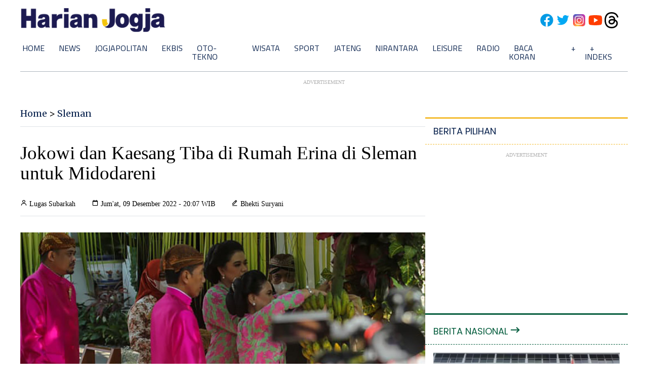

--- FILE ---
content_type: text/html; charset=utf-8
request_url: https://www.google.com/recaptcha/api2/aframe
body_size: 264
content:
<!DOCTYPE HTML><html><head><meta http-equiv="content-type" content="text/html; charset=UTF-8"></head><body><script nonce="a1tf3PNwa6QlT6shNcF7hg">/** Anti-fraud and anti-abuse applications only. See google.com/recaptcha */ try{var clients={'sodar':'https://pagead2.googlesyndication.com/pagead/sodar?'};window.addEventListener("message",function(a){try{if(a.source===window.parent){var b=JSON.parse(a.data);var c=clients[b['id']];if(c){var d=document.createElement('img');d.src=c+b['params']+'&rc='+(localStorage.getItem("rc::a")?sessionStorage.getItem("rc::b"):"");window.document.body.appendChild(d);sessionStorage.setItem("rc::e",parseInt(sessionStorage.getItem("rc::e")||0)+1);localStorage.setItem("rc::h",'1769071361897');}}}catch(b){}});window.parent.postMessage("_grecaptcha_ready", "*");}catch(b){}</script></body></html>

--- FILE ---
content_type: application/javascript
request_url: https://live.solopos.com:2020/dist/audioPlayer.js?20251010
body_size: 326136
content:
!function(t){var e={};function n(r){if(e[r])return e[r].exports;var o=e[r]={i:r,l:!1,exports:{}};return t[r].call(o.exports,o,o.exports,n),o.l=!0,o.exports}n.m=t,n.c=e,n.d=function(t,e,r){n.o(t,e)||Object.defineProperty(t,e,{enumerable:!0,get:r})},n.r=function(t){"undefined"!=typeof Symbol&&Symbol.toStringTag&&Object.defineProperty(t,Symbol.toStringTag,{value:"Module"}),Object.defineProperty(t,"__esModule",{value:!0})},n.t=function(t,e){if(1&e&&(t=n(t)),8&e)return t;if(4&e&&"object"==typeof t&&t&&t.__esModule)return t;var r=Object.create(null);if(n.r(r),Object.defineProperty(r,"default",{enumerable:!0,value:t}),2&e&&"string"!=typeof t)for(var o in t)n.d(r,o,function(e){return t[e]}.bind(null,o));return r},n.n=function(t){var e=t&&t.__esModule?function(){return t.default}:function(){return t};return n.d(e,"a",e),e},n.o=function(t,e){return Object.prototype.hasOwnProperty.call(t,e)},n.p="/dist/",n(n.s=507)}([function(t,e,n){var r=n(3),o=n(30),i=n(16),a=n(17),s=n(20),c=function(t,e,n){var u,l,f,d,p=t&c.F,h=t&c.G,v=t&c.S,m=t&c.P,y=t&c.B,g=h?r:v?r[e]||(r[e]={}):(r[e]||{}).prototype,b=h?o:o[e]||(o[e]={}),w=b.prototype||(b.prototype={});for(u in h&&(n=e),n)f=((l=!p&&g&&void 0!==g[u])?g:n)[u],d=y&&l?s(f,r):m&&"function"==typeof f?s(Function.call,f):f,g&&a(g,u,f,t&c.U),b[u]!=f&&i(b,u,d),m&&w[u]!=f&&(w[u]=f)};r.core=o,c.F=1,c.G=2,c.S=4,c.P=8,c.B=16,c.W=32,c.U=64,c.R=128,t.exports=c},,,function(t,e){var n=t.exports="undefined"!=typeof window&&window.Math==Math?window:"undefined"!=typeof self&&self.Math==Math?self:Function("return this")();"number"==typeof __g&&(__g=n)},function(t,e){t.exports=function(t){return"object"==typeof t?null!==t:"function"==typeof t}},function(t,e,n){var r=n(4);t.exports=function(t){if(!r(t))throw TypeError(t+" is not an object!");return t}},,function(t,e){t.exports=function(t){try{return!!t()}catch(t){return!0}}},function(t,e,n){var r=n(59)("wks"),o=n(38),i=n(3).Symbol,a="function"==typeof i;(t.exports=function(t){return r[t]||(r[t]=a&&i[t]||(a?i:o)("Symbol."+t))}).store=r},function(t,e,n){t.exports=!n(7)((function(){return 7!=Object.defineProperty({},"a",{get:function(){return 7}}).a}))},function(t,e,n){var r=n(5),o=n(105),i=n(25),a=Object.defineProperty;e.f=n(9)?Object.defineProperty:function(t,e,n){if(r(t),e=i(e,!0),r(n),o)try{return a(t,e,n)}catch(t){}if("get"in n||"set"in n)throw TypeError("Accessors not supported!");return"value"in n&&(t[e]=n.value),t}},function(t,e,n){var r=n(32),o=Math.min;t.exports=function(t){return t>0?o(r(t),9007199254740991):0}},function(t,e,n){var r=n(26);t.exports=function(t){return Object(r(t))}},,function(t,e,n){"use strict";var r=n(99),o=n(135),i=Object.prototype.toString;function a(t){return"[object Array]"===i.call(t)}function s(t){return null!==t&&"object"==typeof t}function c(t){return"[object Function]"===i.call(t)}function u(t,e){if(null!=t)if("object"!=typeof t&&(t=[t]),a(t))for(var n=0,r=t.length;n<r;n++)e.call(null,t[n],n,t);else for(var o in t)Object.prototype.hasOwnProperty.call(t,o)&&e.call(null,t[o],o,t)}t.exports={isArray:a,isArrayBuffer:function(t){return"[object ArrayBuffer]"===i.call(t)},isBuffer:o,isFormData:function(t){return"undefined"!=typeof FormData&&t instanceof FormData},isArrayBufferView:function(t){return"undefined"!=typeof ArrayBuffer&&ArrayBuffer.isView?ArrayBuffer.isView(t):t&&t.buffer&&t.buffer instanceof ArrayBuffer},isString:function(t){return"string"==typeof t},isNumber:function(t){return"number"==typeof t},isObject:s,isUndefined:function(t){return void 0===t},isDate:function(t){return"[object Date]"===i.call(t)},isFile:function(t){return"[object File]"===i.call(t)},isBlob:function(t){return"[object Blob]"===i.call(t)},isFunction:c,isStream:function(t){return s(t)&&c(t.pipe)},isURLSearchParams:function(t){return"undefined"!=typeof URLSearchParams&&t instanceof URLSearchParams},isStandardBrowserEnv:function(){return("undefined"==typeof navigator||"ReactNative"!==navigator.product)&&("undefined"!=typeof window&&"undefined"!=typeof document)},forEach:u,merge:function t(){var e={};function n(n,r){"object"==typeof e[r]&&"object"==typeof n?e[r]=t(e[r],n):e[r]=n}for(var r=0,o=arguments.length;r<o;r++)u(arguments[r],n);return e},extend:function(t,e,n){return u(e,(function(e,o){t[o]=n&&"function"==typeof e?r(e,n):e})),t},trim:function(t){return t.replace(/^\s*/,"").replace(/\s*$/,"")}}},function(t,e,n){var r=n(0),o=n(7),i=n(26),a=/"/g,s=function(t,e,n,r){var o=String(i(t)),s="<"+e;return""!==n&&(s+=" "+n+'="'+String(r).replace(a,"&quot;")+'"'),s+">"+o+"</"+e+">"};t.exports=function(t,e){var n={};n[t]=e(s),r(r.P+r.F*o((function(){var e=""[t]('"');return e!==e.toLowerCase()||e.split('"').length>3})),"String",n)}},function(t,e,n){var r=n(10),o=n(37);t.exports=n(9)?function(t,e,n){return r.f(t,e,o(1,n))}:function(t,e,n){return t[e]=n,t}},function(t,e,n){var r=n(3),o=n(16),i=n(18),a=n(38)("src"),s=n(154),c=(""+s).split("toString");n(30).inspectSource=function(t){return s.call(t)},(t.exports=function(t,e,n,s){var u="function"==typeof n;u&&(i(n,"name")||o(n,"name",e)),t[e]!==n&&(u&&(i(n,a)||o(n,a,t[e]?""+t[e]:c.join(String(e)))),t===r?t[e]=n:s?t[e]?t[e]=n:o(t,e,n):(delete t[e],o(t,e,n)))})(Function.prototype,"toString",(function(){return"function"==typeof this&&this[a]||s.call(this)}))},function(t,e){var n={}.hasOwnProperty;t.exports=function(t,e){return n.call(t,e)}},function(t,e,n){var r=n(53),o=n(37),i=n(22),a=n(25),s=n(18),c=n(105),u=Object.getOwnPropertyDescriptor;e.f=n(9)?u:function(t,e){if(t=i(t),e=a(e,!0),c)try{return u(t,e)}catch(t){}if(s(t,e))return o(!r.f.call(t,e),t[e])}},function(t,e,n){var r=n(21);t.exports=function(t,e,n){if(r(t),void 0===e)return t;switch(n){case 1:return function(n){return t.call(e,n)};case 2:return function(n,r){return t.call(e,n,r)};case 3:return function(n,r,o){return t.call(e,n,r,o)}}return function(){return t.apply(e,arguments)}}},function(t,e){t.exports=function(t){if("function"!=typeof t)throw TypeError(t+" is not a function!");return t}},function(t,e,n){var r=n(74),o=n(26);t.exports=function(t){return r(o(t))}},function(t,e,n){var r=n(0),o=n(30),i=n(7);t.exports=function(t,e){var n=(o.Object||{})[t]||Object[t],a={};a[t]=e(n),r(r.S+r.F*i((function(){n(1)})),"Object",a)}},,function(t,e,n){var r=n(4);t.exports=function(t,e){if(!r(t))return t;var n,o;if(e&&"function"==typeof(n=t.toString)&&!r(o=n.call(t)))return o;if("function"==typeof(n=t.valueOf)&&!r(o=n.call(t)))return o;if(!e&&"function"==typeof(n=t.toString)&&!r(o=n.call(t)))return o;throw TypeError("Can't convert object to primitive value")}},function(t,e){t.exports=function(t){if(null==t)throw TypeError("Can't call method on  "+t);return t}},function(t,e,n){var r=n(18),o=n(12),i=n(82)("IE_PROTO"),a=Object.prototype;t.exports=Object.getPrototypeOf||function(t){return t=o(t),r(t,i)?t[i]:"function"==typeof t.constructor&&t instanceof t.constructor?t.constructor.prototype:t instanceof Object?a:null}},function(t,e,n){"use strict";if(n(9)){var r=n(31),o=n(3),i=n(7),a=n(0),s=n(97),c=n(128),u=n(20),l=n(51),f=n(37),d=n(16),p=n(50),h=n(32),v=n(11),m=n(129),y=n(39),g=n(25),b=n(18),w=n(52),_=n(4),x=n(12),k=n(76),S=n(47),O=n(27),C=n(44).f,$=n(78),P=n(38),E=n(8),A=n(41),j=n(79),M=n(55),T=n(80),R=n(46),I=n(60),L=n(49),N=n(73),D=n(106),F=n(10),B=n(19),z=F.f,V=B.f,U=o.RangeError,H=o.TypeError,W=o.Uint8Array,q=Array.prototype,G=c.ArrayBuffer,K=c.DataView,X=A(0),Y=A(2),J=A(3),Z=A(4),Q=A(5),tt=A(6),et=j(!0),nt=j(!1),rt=T.values,ot=T.keys,it=T.entries,at=q.lastIndexOf,st=q.reduce,ct=q.reduceRight,ut=q.join,lt=q.sort,ft=q.slice,dt=q.toString,pt=q.toLocaleString,ht=E("iterator"),vt=E("toStringTag"),mt=P("typed_constructor"),yt=P("def_constructor"),gt=s.CONSTR,bt=s.TYPED,wt=s.VIEW,_t=A(1,(function(t,e){return Ct(M(t,t[yt]),e)})),xt=i((function(){return 1===new W(new Uint16Array([1]).buffer)[0]})),kt=!!W&&!!W.prototype.set&&i((function(){new W(1).set({})})),St=function(t,e){var n=h(t);if(n<0||n%e)throw U("Wrong offset!");return n},Ot=function(t){if(_(t)&&bt in t)return t;throw H(t+" is not a typed array!")},Ct=function(t,e){if(!_(t)||!(mt in t))throw H("It is not a typed array constructor!");return new t(e)},$t=function(t,e){return Pt(M(t,t[yt]),e)},Pt=function(t,e){for(var n=0,r=e.length,o=Ct(t,r);r>n;)o[n]=e[n++];return o},Et=function(t,e,n){z(t,e,{get:function(){return this._d[n]}})},At=function(t){var e,n,r,o,i,a,s=x(t),c=arguments.length,l=c>1?arguments[1]:void 0,f=void 0!==l,d=$(s);if(null!=d&&!k(d)){for(a=d.call(s),r=[],e=0;!(i=a.next()).done;e++)r.push(i.value);s=r}for(f&&c>2&&(l=u(l,arguments[2],2)),e=0,n=v(s.length),o=Ct(this,n);n>e;e++)o[e]=f?l(s[e],e):s[e];return o},jt=function(){for(var t=0,e=arguments.length,n=Ct(this,e);e>t;)n[t]=arguments[t++];return n},Mt=!!W&&i((function(){pt.call(new W(1))})),Tt=function(){return pt.apply(Mt?ft.call(Ot(this)):Ot(this),arguments)},Rt={copyWithin:function(t,e){return D.call(Ot(this),t,e,arguments.length>2?arguments[2]:void 0)},every:function(t){return Z(Ot(this),t,arguments.length>1?arguments[1]:void 0)},fill:function(t){return N.apply(Ot(this),arguments)},filter:function(t){return $t(this,Y(Ot(this),t,arguments.length>1?arguments[1]:void 0))},find:function(t){return Q(Ot(this),t,arguments.length>1?arguments[1]:void 0)},findIndex:function(t){return tt(Ot(this),t,arguments.length>1?arguments[1]:void 0)},forEach:function(t){X(Ot(this),t,arguments.length>1?arguments[1]:void 0)},indexOf:function(t){return nt(Ot(this),t,arguments.length>1?arguments[1]:void 0)},includes:function(t){return et(Ot(this),t,arguments.length>1?arguments[1]:void 0)},join:function(t){return ut.apply(Ot(this),arguments)},lastIndexOf:function(t){return at.apply(Ot(this),arguments)},map:function(t){return _t(Ot(this),t,arguments.length>1?arguments[1]:void 0)},reduce:function(t){return st.apply(Ot(this),arguments)},reduceRight:function(t){return ct.apply(Ot(this),arguments)},reverse:function(){for(var t,e=Ot(this).length,n=Math.floor(e/2),r=0;r<n;)t=this[r],this[r++]=this[--e],this[e]=t;return this},some:function(t){return J(Ot(this),t,arguments.length>1?arguments[1]:void 0)},sort:function(t){return lt.call(Ot(this),t)},subarray:function(t,e){var n=Ot(this),r=n.length,o=y(t,r);return new(M(n,n[yt]))(n.buffer,n.byteOffset+o*n.BYTES_PER_ELEMENT,v((void 0===e?r:y(e,r))-o))}},It=function(t,e){return $t(this,ft.call(Ot(this),t,e))},Lt=function(t){Ot(this);var e=St(arguments[1],1),n=this.length,r=x(t),o=v(r.length),i=0;if(o+e>n)throw U("Wrong length!");for(;i<o;)this[e+i]=r[i++]},Nt={entries:function(){return it.call(Ot(this))},keys:function(){return ot.call(Ot(this))},values:function(){return rt.call(Ot(this))}},Dt=function(t,e){return _(t)&&t[bt]&&"symbol"!=typeof e&&e in t&&String(+e)==String(e)},Ft=function(t,e){return Dt(t,e=g(e,!0))?f(2,t[e]):V(t,e)},Bt=function(t,e,n){return!(Dt(t,e=g(e,!0))&&_(n)&&b(n,"value"))||b(n,"get")||b(n,"set")||n.configurable||b(n,"writable")&&!n.writable||b(n,"enumerable")&&!n.enumerable?z(t,e,n):(t[e]=n.value,t)};gt||(B.f=Ft,F.f=Bt),a(a.S+a.F*!gt,"Object",{getOwnPropertyDescriptor:Ft,defineProperty:Bt}),i((function(){dt.call({})}))&&(dt=pt=function(){return ut.call(this)});var zt=p({},Rt);p(zt,Nt),d(zt,ht,Nt.values),p(zt,{slice:It,set:Lt,constructor:function(){},toString:dt,toLocaleString:Tt}),Et(zt,"buffer","b"),Et(zt,"byteOffset","o"),Et(zt,"byteLength","l"),Et(zt,"length","e"),z(zt,vt,{get:function(){return this[bt]}}),t.exports=function(t,e,n,c){var u=t+((c=!!c)?"Clamped":"")+"Array",f="get"+t,p="set"+t,h=o[u],y=h||{},g=h&&O(h),b=!h||!s.ABV,x={},k=h&&h.prototype,$=function(t,n){z(t,n,{get:function(){return function(t,n){var r=t._d;return r.v[f](n*e+r.o,xt)}(this,n)},set:function(t){return function(t,n,r){var o=t._d;c&&(r=(r=Math.round(r))<0?0:r>255?255:255&r),o.v[p](n*e+o.o,r,xt)}(this,n,t)},enumerable:!0})};b?(h=n((function(t,n,r,o){l(t,h,u,"_d");var i,a,s,c,f=0,p=0;if(_(n)){if(!(n instanceof G||"ArrayBuffer"==(c=w(n))||"SharedArrayBuffer"==c))return bt in n?Pt(h,n):At.call(h,n);i=n,p=St(r,e);var y=n.byteLength;if(void 0===o){if(y%e)throw U("Wrong length!");if((a=y-p)<0)throw U("Wrong length!")}else if((a=v(o)*e)+p>y)throw U("Wrong length!");s=a/e}else s=m(n),i=new G(a=s*e);for(d(t,"_d",{b:i,o:p,l:a,e:s,v:new K(i)});f<s;)$(t,f++)})),k=h.prototype=S(zt),d(k,"constructor",h)):i((function(){h(1)}))&&i((function(){new h(-1)}))&&I((function(t){new h,new h(null),new h(1.5),new h(t)}),!0)||(h=n((function(t,n,r,o){var i;return l(t,h,u),_(n)?n instanceof G||"ArrayBuffer"==(i=w(n))||"SharedArrayBuffer"==i?void 0!==o?new y(n,St(r,e),o):void 0!==r?new y(n,St(r,e)):new y(n):bt in n?Pt(h,n):At.call(h,n):new y(m(n))})),X(g!==Function.prototype?C(y).concat(C(g)):C(y),(function(t){t in h||d(h,t,y[t])})),h.prototype=k,r||(k.constructor=h));var P=k[ht],E=!!P&&("values"==P.name||null==P.name),A=Nt.values;d(h,mt,!0),d(k,bt,u),d(k,wt,!0),d(k,yt,h),(c?new h(1)[vt]==u:vt in k)||z(k,vt,{get:function(){return u}}),x[u]=h,a(a.G+a.W+a.F*(h!=y),x),a(a.S,u,{BYTES_PER_ELEMENT:e}),a(a.S+a.F*i((function(){y.of.call(h,1)})),u,{from:At,of:jt}),"BYTES_PER_ELEMENT"in k||d(k,"BYTES_PER_ELEMENT",e),a(a.P,u,Rt),L(u),a(a.P+a.F*kt,u,{set:Lt}),a(a.P+a.F*!E,u,Nt),r||k.toString==dt||(k.toString=dt),a(a.P+a.F*i((function(){new h(1).slice()})),u,{slice:It}),a(a.P+a.F*(i((function(){return[1,2].toLocaleString()!=new h([1,2]).toLocaleString()}))||!i((function(){k.toLocaleString.call([1,2])}))),u,{toLocaleString:Tt}),R[u]=E?P:A,r||E||d(k,ht,A)}}else t.exports=function(){}},,function(t,e){var n=t.exports={version:"2.6.12"};"number"==typeof __e&&(__e=n)},function(t,e){t.exports=!1},function(t,e){var n=Math.ceil,r=Math.floor;t.exports=function(t){return isNaN(t=+t)?0:(t>0?r:n)(t)}},function(t,e){var n={}.toString;t.exports=function(t){return n.call(t).slice(8,-1)}},function(t,e,n){var r=n(38)("meta"),o=n(4),i=n(18),a=n(10).f,s=0,c=Object.isExtensible||function(){return!0},u=!n(7)((function(){return c(Object.preventExtensions({}))})),l=function(t){a(t,r,{value:{i:"O"+ ++s,w:{}}})},f=t.exports={KEY:r,NEED:!1,fastKey:function(t,e){if(!o(t))return"symbol"==typeof t?t:("string"==typeof t?"S":"P")+t;if(!i(t,r)){if(!c(t))return"F";if(!e)return"E";l(t)}return t[r].i},getWeak:function(t,e){if(!i(t,r)){if(!c(t))return!0;if(!e)return!1;l(t)}return t[r].w},onFreeze:function(t){return u&&f.NEED&&c(t)&&!i(t,r)&&l(t),t}}},function(t,e,n){t.exports=n(134)},function(t,e,n){t.exports=n(151)},function(t,e){t.exports=function(t,e){return{enumerable:!(1&t),configurable:!(2&t),writable:!(4&t),value:e}}},function(t,e){var n=0,r=Math.random();t.exports=function(t){return"Symbol(".concat(void 0===t?"":t,")_",(++n+r).toString(36))}},function(t,e,n){var r=n(32),o=Math.max,i=Math.min;t.exports=function(t,e){return(t=r(t))<0?o(t+e,0):i(t,e)}},function(t,e,n){var r=n(8)("unscopables"),o=Array.prototype;null==o[r]&&n(16)(o,r,{}),t.exports=function(t){o[r][t]=!0}},function(t,e,n){var r=n(20),o=n(74),i=n(12),a=n(11),s=n(107);t.exports=function(t,e){var n=1==t,c=2==t,u=3==t,l=4==t,f=6==t,d=5==t||f,p=e||s;return function(e,s,h){for(var v,m,y=i(e),g=o(y),b=r(s,h,3),w=a(g.length),_=0,x=n?p(e,w):c?p(e,0):void 0;w>_;_++)if((d||_ in g)&&(m=b(v=g[_],_,y),t))if(n)x[_]=m;else if(m)switch(t){case 3:return!0;case 5:return v;case 6:return _;case 2:x.push(v)}else if(l)return!1;return f?-1:u||l?l:x}}},function(t,e,n){var r=n(111),o=n(83);t.exports=Object.keys||function(t){return r(t,o)}},function(t,e,n){var r=n(4);t.exports=function(t,e){if(!r(t)||t._t!==e)throw TypeError("Incompatible receiver, "+e+" required!");return t}},function(t,e,n){var r=n(111),o=n(83).concat("length","prototype");e.f=Object.getOwnPropertyNames||function(t){return r(t,o)}},function(t,e){var n;n=function(){return this}();try{n=n||new Function("return this")()}catch(t){"object"==typeof window&&(n=window)}t.exports=n},function(t,e){t.exports={}},function(t,e,n){var r=n(5),o=n(165),i=n(83),a=n(82)("IE_PROTO"),s=function(){},c=function(){var t,e=n(72)("iframe"),r=i.length;for(e.style.display="none",n(84).appendChild(e),e.src="javascript:",(t=e.contentWindow.document).open(),t.write("<script>document.F=Object<\/script>"),t.close(),c=t.F;r--;)delete c.prototype[i[r]];return c()};t.exports=Object.create||function(t,e){var n;return null!==t?(s.prototype=r(t),n=new s,s.prototype=null,n[a]=t):n=c(),void 0===e?n:o(n,e)}},function(t,e,n){var r=n(10).f,o=n(18),i=n(8)("toStringTag");t.exports=function(t,e,n){t&&!o(t=n?t:t.prototype,i)&&r(t,i,{configurable:!0,value:e})}},function(t,e,n){"use strict";var r=n(3),o=n(10),i=n(9),a=n(8)("species");t.exports=function(t){var e=r[t];i&&e&&!e[a]&&o.f(e,a,{configurable:!0,get:function(){return this}})}},function(t,e,n){var r=n(17);t.exports=function(t,e,n){for(var o in e)r(t,o,e[o],n);return t}},function(t,e){t.exports=function(t,e,n,r){if(!(t instanceof e)||void 0!==r&&r in t)throw TypeError(n+": incorrect invocation!");return t}},function(t,e,n){var r=n(33),o=n(8)("toStringTag"),i="Arguments"==r(function(){return arguments}());t.exports=function(t){var e,n,a;return void 0===t?"Undefined":null===t?"Null":"string"==typeof(n=function(t,e){try{return t[e]}catch(t){}}(e=Object(t),o))?n:i?r(e):"Object"==(a=r(e))&&"function"==typeof e.callee?"Arguments":a}},function(t,e){e.f={}.propertyIsEnumerable},function(t,e,n){var r=n(0),o=n(26),i=n(7),a=n(89),s="["+a+"]",c=RegExp("^"+s+s+"*"),u=RegExp(s+s+"*$"),l=function(t,e,n){var o={},s=i((function(){return!!a[t]()||"​"!="​"[t]()})),c=o[t]=s?e(f):a[t];n&&(o[n]=c),r(r.P+r.F*s,"String",o)},f=l.trim=function(t,e){return t=String(o(t)),1&e&&(t=t.replace(c,"")),2&e&&(t=t.replace(u,"")),t};t.exports=l},function(t,e,n){var r=n(5),o=n(21),i=n(8)("species");t.exports=function(t,e){var n,a=r(t).constructor;return void 0===a||null==(n=r(a)[i])?e:o(n)}},,,,function(t,e,n){var r=n(30),o=n(3),i=o["__core-js_shared__"]||(o["__core-js_shared__"]={});(t.exports=function(t,e){return i[t]||(i[t]=void 0!==e?e:{})})("versions",[]).push({version:r.version,mode:n(31)?"pure":"global",copyright:"© 2020 Denis Pushkarev (zloirock.ru)"})},function(t,e,n){var r=n(8)("iterator"),o=!1;try{var i=[7][r]();i.return=function(){o=!0},Array.from(i,(function(){throw 2}))}catch(t){}t.exports=function(t,e){if(!e&&!o)return!1;var n=!1;try{var i=[7],a=i[r]();a.next=function(){return{done:n=!0}},i[r]=function(){return a},t(i)}catch(t){}return n}},function(t,e,n){var r=n(20),o=n(109),i=n(76),a=n(5),s=n(11),c=n(78),u={},l={};(e=t.exports=function(t,e,n,f,d){var p,h,v,m,y=d?function(){return t}:c(t),g=r(n,f,e?2:1),b=0;if("function"!=typeof y)throw TypeError(t+" is not iterable!");if(i(y)){for(p=s(t.length);p>b;b++)if((m=e?g(a(h=t[b])[0],h[1]):g(t[b]))===u||m===l)return m}else for(v=y.call(t);!(h=v.next()).done;)if((m=o(v,g,h.value,e))===u||m===l)return m}).BREAK=u,e.RETURN=l},function(t,e,n){"use strict";var r=n(3),o=n(0),i=n(17),a=n(50),s=n(34),c=n(61),u=n(51),l=n(4),f=n(7),d=n(60),p=n(48),h=n(85);t.exports=function(t,e,n,v,m,y){var g=r[t],b=g,w=m?"set":"add",_=b&&b.prototype,x={},k=function(t){var e=_[t];i(_,t,"delete"==t||"has"==t?function(t){return!(y&&!l(t))&&e.call(this,0===t?0:t)}:"get"==t?function(t){return y&&!l(t)?void 0:e.call(this,0===t?0:t)}:"add"==t?function(t){return e.call(this,0===t?0:t),this}:function(t,n){return e.call(this,0===t?0:t,n),this})};if("function"==typeof b&&(y||_.forEach&&!f((function(){(new b).entries().next()})))){var S=new b,O=S[w](y?{}:-0,1)!=S,C=f((function(){S.has(1)})),$=d((function(t){new b(t)})),P=!y&&f((function(){for(var t=new b,e=5;e--;)t[w](e,e);return!t.has(-0)}));$||((b=e((function(e,n){u(e,b,t);var r=h(new g,e,b);return null!=n&&c(n,m,r[w],r),r}))).prototype=_,_.constructor=b),(C||P)&&(k("delete"),k("has"),m&&k("get")),(P||O)&&k(w),y&&_.clear&&delete _.clear}else b=v.getConstructor(e,t,m,w),a(b.prototype,n),s.NEED=!0;return p(b,t),x[t]=b,o(o.G+o.W+o.F*(b!=g),x),y||v.setStrong(b,t,m),b}},function(t,e){e.f=Object.getOwnPropertySymbols},function(t,e,n){"use strict";t.exports=n(31)||!n(7)((function(){var t=Math.random();__defineSetter__.call(null,t,(function(){})),delete n(3)[t]}))},function(t,e,n){var r=n(3).navigator;t.exports=r&&r.userAgent||""},function(t,e,n){"use strict";var r=n(5);t.exports=function(){var t=r(this),e="";return t.global&&(e+="g"),t.ignoreCase&&(e+="i"),t.multiline&&(e+="m"),t.unicode&&(e+="u"),t.sticky&&(e+="y"),e}},function(t,e,n){"use strict";var r=n(52),o=RegExp.prototype.exec;t.exports=function(t,e){var n=t.exec;if("function"==typeof n){var i=n.call(t,e);if("object"!=typeof i)throw new TypeError("RegExp exec method returned something other than an Object or null");return i}if("RegExp"!==r(t))throw new TypeError("RegExp#exec called on incompatible receiver");return o.call(t,e)}},function(t,e,n){"use strict";n(246);var r=n(17),o=n(16),i=n(7),a=n(26),s=n(8),c=n(94),u=s("species"),l=!i((function(){var t=/./;return t.exec=function(){var t=[];return t.groups={a:"7"},t},"7"!=="".replace(t,"$<a>")})),f=function(){var t=/(?:)/,e=t.exec;t.exec=function(){return e.apply(this,arguments)};var n="ab".split(t);return 2===n.length&&"a"===n[0]&&"b"===n[1]}();t.exports=function(t,e,n){var d=s(t),p=!i((function(){var e={};return e[d]=function(){return 7},7!=""[t](e)})),h=p?!i((function(){var e=!1,n=/a/;return n.exec=function(){return e=!0,null},"split"===t&&(n.constructor={},n.constructor[u]=function(){return n}),n[d](""),!e})):void 0;if(!p||!h||"replace"===t&&!l||"split"===t&&!f){var v=/./[d],m=n(a,d,""[t],(function(t,e,n,r,o){return e.exec===c?p&&!o?{done:!0,value:v.call(e,n,r)}:{done:!0,value:t.call(n,e,r)}:{done:!1}})),y=m[0],g=m[1];r(String.prototype,t,y),o(RegExp.prototype,d,2==e?function(t,e){return g.call(t,this,e)}:function(t){return g.call(t,this)})}}},,function(t,e,n){"use strict";(function(e){var r=n(14),o=n(137),i={"Content-Type":"application/x-www-form-urlencoded"};function a(t,e){!r.isUndefined(t)&&r.isUndefined(t["Content-Type"])&&(t["Content-Type"]=e)}var s,c={adapter:(("undefined"!=typeof XMLHttpRequest||void 0!==e)&&(s=n(100)),s),transformRequest:[function(t,e){return o(e,"Content-Type"),r.isFormData(t)||r.isArrayBuffer(t)||r.isBuffer(t)||r.isStream(t)||r.isFile(t)||r.isBlob(t)?t:r.isArrayBufferView(t)?t.buffer:r.isURLSearchParams(t)?(a(e,"application/x-www-form-urlencoded;charset=utf-8"),t.toString()):r.isObject(t)?(a(e,"application/json;charset=utf-8"),JSON.stringify(t)):t}],transformResponse:[function(t){if("string"==typeof t)try{t=JSON.parse(t)}catch(t){}return t}],timeout:0,xsrfCookieName:"XSRF-TOKEN",xsrfHeaderName:"X-XSRF-TOKEN",maxContentLength:-1,validateStatus:function(t){return t>=200&&t<300}};c.headers={common:{Accept:"application/json, text/plain, */*"}},r.forEach(["delete","get","head"],(function(t){c.headers[t]={}})),r.forEach(["post","put","patch"],(function(t){c.headers[t]=r.merge(i)})),t.exports=c}).call(this,n(98))},,function(t,e,n){var r=n(4),o=n(3).document,i=r(o)&&r(o.createElement);t.exports=function(t){return i?o.createElement(t):{}}},function(t,e,n){"use strict";var r=n(12),o=n(39),i=n(11);t.exports=function(t){for(var e=r(this),n=i(e.length),a=arguments.length,s=o(a>1?arguments[1]:void 0,n),c=a>2?arguments[2]:void 0,u=void 0===c?n:o(c,n);u>s;)e[s++]=t;return e}},function(t,e,n){var r=n(33);t.exports=Object("z").propertyIsEnumerable(0)?Object:function(t){return"String"==r(t)?t.split(""):Object(t)}},function(t,e,n){var r=n(33);t.exports=Array.isArray||function(t){return"Array"==r(t)}},function(t,e,n){var r=n(46),o=n(8)("iterator"),i=Array.prototype;t.exports=function(t){return void 0!==t&&(r.Array===t||i[o]===t)}},function(t,e,n){"use strict";var r=n(10),o=n(37);t.exports=function(t,e,n){e in t?r.f(t,e,o(0,n)):t[e]=n}},function(t,e,n){var r=n(52),o=n(8)("iterator"),i=n(46);t.exports=n(30).getIteratorMethod=function(t){if(null!=t)return t[o]||t["@@iterator"]||i[r(t)]}},function(t,e,n){var r=n(22),o=n(11),i=n(39);t.exports=function(t){return function(e,n,a){var s,c=r(e),u=o(c.length),l=i(a,u);if(t&&n!=n){for(;u>l;)if((s=c[l++])!=s)return!0}else for(;u>l;l++)if((t||l in c)&&c[l]===n)return t||l||0;return!t&&-1}}},function(t,e,n){"use strict";var r=n(40),o=n(110),i=n(46),a=n(22);t.exports=n(81)(Array,"Array",(function(t,e){this._t=a(t),this._i=0,this._k=e}),(function(){var t=this._t,e=this._k,n=this._i++;return!t||n>=t.length?(this._t=void 0,o(1)):o(0,"keys"==e?n:"values"==e?t[n]:[n,t[n]])}),"values"),i.Arguments=i.Array,r("keys"),r("values"),r("entries")},function(t,e,n){"use strict";var r=n(31),o=n(0),i=n(17),a=n(16),s=n(46),c=n(164),u=n(48),l=n(27),f=n(8)("iterator"),d=!([].keys&&"next"in[].keys()),p=function(){return this};t.exports=function(t,e,n,h,v,m,y){c(n,e,h);var g,b,w,_=function(t){if(!d&&t in O)return O[t];switch(t){case"keys":case"values":return function(){return new n(this,t)}}return function(){return new n(this,t)}},x=e+" Iterator",k="values"==v,S=!1,O=t.prototype,C=O[f]||O["@@iterator"]||v&&O[v],$=C||_(v),P=v?k?_("entries"):$:void 0,E="Array"==e&&O.entries||C;if(E&&(w=l(E.call(new t)))!==Object.prototype&&w.next&&(u(w,x,!0),r||"function"==typeof w[f]||a(w,f,p)),k&&C&&"values"!==C.name&&(S=!0,$=function(){return C.call(this)}),r&&!y||!d&&!S&&O[f]||a(O,f,$),s[e]=$,s[x]=p,v)if(g={values:k?$:_("values"),keys:m?$:_("keys"),entries:P},y)for(b in g)b in O||i(O,b,g[b]);else o(o.P+o.F*(d||S),e,g);return g}},function(t,e,n){var r=n(59)("keys"),o=n(38);t.exports=function(t){return r[t]||(r[t]=o(t))}},function(t,e){t.exports="constructor,hasOwnProperty,isPrototypeOf,propertyIsEnumerable,toLocaleString,toString,valueOf".split(",")},function(t,e,n){var r=n(3).document;t.exports=r&&r.documentElement},function(t,e,n){var r=n(4),o=n(86).set;t.exports=function(t,e,n){var i,a=e.constructor;return a!==n&&"function"==typeof a&&(i=a.prototype)!==n.prototype&&r(i)&&o&&o(t,i),t}},function(t,e,n){var r=n(4),o=n(5),i=function(t,e){if(o(t),!r(e)&&null!==e)throw TypeError(e+": can't set as prototype!")};t.exports={set:Object.setPrototypeOf||("__proto__"in{}?function(t,e,r){try{(r=n(20)(Function.call,n(19).f(Object.prototype,"__proto__").set,2))(t,[]),e=!(t instanceof Array)}catch(t){e=!0}return function(t,n){return i(t,n),e?t.__proto__=n:r(t,n),t}}({},!1):void 0),check:i}},function(t,e){t.exports=Math.sign||function(t){return 0==(t=+t)||t!=t?t:t<0?-1:1}},function(t,e){var n=Math.expm1;t.exports=!n||n(10)>22025.465794806718||n(10)<22025.465794806718||-2e-17!=n(-2e-17)?function(t){return 0==(t=+t)?t:t>-1e-6&&t<1e-6?t+t*t/2:Math.exp(t)-1}:n},function(t,e){t.exports="\t\n\v\f\r   ᠎             　\u2028\u2029\ufeff"},function(t,e,n){var r,o,i,a=n(20),s=n(120),c=n(84),u=n(72),l=n(3),f=l.process,d=l.setImmediate,p=l.clearImmediate,h=l.MessageChannel,v=l.Dispatch,m=0,y={},g=function(){var t=+this;if(y.hasOwnProperty(t)){var e=y[t];delete y[t],e()}},b=function(t){g.call(t.data)};d&&p||(d=function(t){for(var e=[],n=1;arguments.length>n;)e.push(arguments[n++]);return y[++m]=function(){s("function"==typeof t?t:Function(t),e)},r(m),m},p=function(t){delete y[t]},"process"==n(33)(f)?r=function(t){f.nextTick(a(g,t,1))}:v&&v.now?r=function(t){v.now(a(g,t,1))}:h?(i=(o=new h).port2,o.port1.onmessage=b,r=a(i.postMessage,i,1)):l.addEventListener&&"function"==typeof postMessage&&!l.importScripts?(r=function(t){l.postMessage(t+"","*")},l.addEventListener("message",b,!1)):r="onreadystatechange"in u("script")?function(t){c.appendChild(u("script")).onreadystatechange=function(){c.removeChild(this),g.call(t)}}:function(t){setTimeout(a(g,t,1),0)}),t.exports={set:d,clear:p}},function(t,e,n){var r=n(4),o=n(33),i=n(8)("match");t.exports=function(t){var e;return r(t)&&(void 0!==(e=t[i])?!!e:"RegExp"==o(t))}},function(t,e,n){"use strict";var r=n(93)(!0);t.exports=function(t,e,n){return e+(n?r(t,e).length:1)}},function(t,e,n){var r=n(32),o=n(26);t.exports=function(t){return function(e,n){var i,a,s=String(o(e)),c=r(n),u=s.length;return c<0||c>=u?t?"":void 0:(i=s.charCodeAt(c))<55296||i>56319||c+1===u||(a=s.charCodeAt(c+1))<56320||a>57343?t?s.charAt(c):i:t?s.slice(c,c+2):a-56320+(i-55296<<10)+65536}}},function(t,e,n){"use strict";var r,o,i=n(66),a=RegExp.prototype.exec,s=String.prototype.replace,c=a,u=(r=/a/,o=/b*/g,a.call(r,"a"),a.call(o,"a"),0!==r.lastIndex||0!==o.lastIndex),l=void 0!==/()??/.exec("")[1];(u||l)&&(c=function(t){var e,n,r,o,c=this;return l&&(n=new RegExp("^"+c.source+"$(?!\\s)",i.call(c))),u&&(e=c.lastIndex),r=a.call(c,t),u&&r&&(c.lastIndex=c.global?r.index+r[0].length:e),l&&r&&r.length>1&&s.call(r[0],n,(function(){for(o=1;o<arguments.length-2;o++)void 0===arguments[o]&&(r[o]=void 0)})),r}),t.exports=c},function(t,e,n){var r=n(91),o=n(26);t.exports=function(t,e,n){if(r(e))throw TypeError("String#"+n+" doesn't accept regex!");return String(o(t))}},function(t,e,n){var r=n(8)("match");t.exports=function(t){var e=/./;try{"/./"[t](e)}catch(n){try{return e[r]=!1,!"/./"[t](e)}catch(t){}}return!0}},function(t,e,n){for(var r,o=n(3),i=n(16),a=n(38),s=a("typed_array"),c=a("view"),u=!(!o.ArrayBuffer||!o.DataView),l=u,f=0,d="Int8Array,Uint8Array,Uint8ClampedArray,Int16Array,Uint16Array,Int32Array,Uint32Array,Float32Array,Float64Array".split(",");f<9;)(r=o[d[f++]])?(i(r.prototype,s,!0),i(r.prototype,c,!0)):l=!1;t.exports={ABV:u,CONSTR:l,TYPED:s,VIEW:c}},function(t,e){var n,r,o=t.exports={};function i(){throw new Error("setTimeout has not been defined")}function a(){throw new Error("clearTimeout has not been defined")}function s(t){if(n===setTimeout)return setTimeout(t,0);if((n===i||!n)&&setTimeout)return n=setTimeout,setTimeout(t,0);try{return n(t,0)}catch(e){try{return n.call(null,t,0)}catch(e){return n.call(this,t,0)}}}!function(){try{n="function"==typeof setTimeout?setTimeout:i}catch(t){n=i}try{r="function"==typeof clearTimeout?clearTimeout:a}catch(t){r=a}}();var c,u=[],l=!1,f=-1;function d(){l&&c&&(l=!1,c.length?u=c.concat(u):f=-1,u.length&&p())}function p(){if(!l){var t=s(d);l=!0;for(var e=u.length;e;){for(c=u,u=[];++f<e;)c&&c[f].run();f=-1,e=u.length}c=null,l=!1,function(t){if(r===clearTimeout)return clearTimeout(t);if((r===a||!r)&&clearTimeout)return r=clearTimeout,clearTimeout(t);try{r(t)}catch(e){try{return r.call(null,t)}catch(e){return r.call(this,t)}}}(t)}}function h(t,e){this.fun=t,this.array=e}function v(){}o.nextTick=function(t){var e=new Array(arguments.length-1);if(arguments.length>1)for(var n=1;n<arguments.length;n++)e[n-1]=arguments[n];u.push(new h(t,e)),1!==u.length||l||s(p)},h.prototype.run=function(){this.fun.apply(null,this.array)},o.title="browser",o.browser=!0,o.env={},o.argv=[],o.version="",o.versions={},o.on=v,o.addListener=v,o.once=v,o.off=v,o.removeListener=v,o.removeAllListeners=v,o.emit=v,o.prependListener=v,o.prependOnceListener=v,o.listeners=function(t){return[]},o.binding=function(t){throw new Error("process.binding is not supported")},o.cwd=function(){return"/"},o.chdir=function(t){throw new Error("process.chdir is not supported")},o.umask=function(){return 0}},function(t,e,n){"use strict";t.exports=function(t,e){return function(){for(var n=new Array(arguments.length),r=0;r<n.length;r++)n[r]=arguments[r];return t.apply(e,n)}}},function(t,e,n){"use strict";var r=n(14),o=n(138),i=n(140),a=n(141),s=n(142),c=n(101);t.exports=function(t){return new Promise((function(e,u){var l=t.data,f=t.headers;r.isFormData(l)&&delete f["Content-Type"];var d=new XMLHttpRequest;if(t.auth){var p=t.auth.username||"",h=t.auth.password||"";f.Authorization="Basic "+btoa(p+":"+h)}if(d.open(t.method.toUpperCase(),i(t.url,t.params,t.paramsSerializer),!0),d.timeout=t.timeout,d.onreadystatechange=function(){if(d&&4===d.readyState&&(0!==d.status||d.responseURL&&0===d.responseURL.indexOf("file:"))){var n="getAllResponseHeaders"in d?a(d.getAllResponseHeaders()):null,r={data:t.responseType&&"text"!==t.responseType?d.response:d.responseText,status:d.status,statusText:d.statusText,headers:n,config:t,request:d};o(e,u,r),d=null}},d.onerror=function(){u(c("Network Error",t,null,d)),d=null},d.ontimeout=function(){u(c("timeout of "+t.timeout+"ms exceeded",t,"ECONNABORTED",d)),d=null},r.isStandardBrowserEnv()){var v=n(143),m=(t.withCredentials||s(t.url))&&t.xsrfCookieName?v.read(t.xsrfCookieName):void 0;m&&(f[t.xsrfHeaderName]=m)}if("setRequestHeader"in d&&r.forEach(f,(function(t,e){void 0===l&&"content-type"===e.toLowerCase()?delete f[e]:d.setRequestHeader(e,t)})),t.withCredentials&&(d.withCredentials=!0),t.responseType)try{d.responseType=t.responseType}catch(e){if("json"!==t.responseType)throw e}"function"==typeof t.onDownloadProgress&&d.addEventListener("progress",t.onDownloadProgress),"function"==typeof t.onUploadProgress&&d.upload&&d.upload.addEventListener("progress",t.onUploadProgress),t.cancelToken&&t.cancelToken.promise.then((function(t){d&&(d.abort(),u(t),d=null)})),void 0===l&&(l=null),d.send(l)}))}},function(t,e,n){"use strict";var r=n(139);t.exports=function(t,e,n,o,i){var a=new Error(t);return r(a,e,n,o,i)}},function(t,e,n){"use strict";t.exports=function(t){return!(!t||!t.__CANCEL__)}},function(t,e,n){"use strict";function r(t){this.message=t}r.prototype.toString=function(){return"Cancel"+(this.message?": "+this.message:"")},r.prototype.__CANCEL__=!0,t.exports=r},,function(t,e,n){t.exports=!n(9)&&!n(7)((function(){return 7!=Object.defineProperty(n(72)("div"),"a",{get:function(){return 7}}).a}))},function(t,e,n){"use strict";var r=n(12),o=n(39),i=n(11);t.exports=[].copyWithin||function(t,e){var n=r(this),a=i(n.length),s=o(t,a),c=o(e,a),u=arguments.length>2?arguments[2]:void 0,l=Math.min((void 0===u?a:o(u,a))-c,a-s),f=1;for(c<s&&s<c+l&&(f=-1,c+=l-1,s+=l-1);l-- >0;)c in n?n[s]=n[c]:delete n[s],s+=f,c+=f;return n}},function(t,e,n){var r=n(157);t.exports=function(t,e){return new(r(t))(e)}},function(t,e,n){"use strict";var r=n(7);t.exports=function(t,e){return!!t&&r((function(){e?t.call(null,(function(){}),1):t.call(null)}))}},function(t,e,n){var r=n(5);t.exports=function(t,e,n,o){try{return o?e(r(n)[0],n[1]):e(n)}catch(e){var i=t.return;throw void 0!==i&&r(i.call(t)),e}}},function(t,e){t.exports=function(t,e){return{value:e,done:!!t}}},function(t,e,n){var r=n(18),o=n(22),i=n(79)(!1),a=n(82)("IE_PROTO");t.exports=function(t,e){var n,s=o(t),c=0,u=[];for(n in s)n!=a&&r(s,n)&&u.push(n);for(;e.length>c;)r(s,n=e[c++])&&(~i(u,n)||u.push(n));return u}},function(t,e,n){"use strict";var r=n(10).f,o=n(47),i=n(50),a=n(20),s=n(51),c=n(61),u=n(81),l=n(110),f=n(49),d=n(9),p=n(34).fastKey,h=n(43),v=d?"_s":"size",m=function(t,e){var n,r=p(e);if("F"!==r)return t._i[r];for(n=t._f;n;n=n.n)if(n.k==e)return n};t.exports={getConstructor:function(t,e,n,u){var l=t((function(t,r){s(t,l,e,"_i"),t._t=e,t._i=o(null),t._f=void 0,t._l=void 0,t[v]=0,null!=r&&c(r,n,t[u],t)}));return i(l.prototype,{clear:function(){for(var t=h(this,e),n=t._i,r=t._f;r;r=r.n)r.r=!0,r.p&&(r.p=r.p.n=void 0),delete n[r.i];t._f=t._l=void 0,t[v]=0},delete:function(t){var n=h(this,e),r=m(n,t);if(r){var o=r.n,i=r.p;delete n._i[r.i],r.r=!0,i&&(i.n=o),o&&(o.p=i),n._f==r&&(n._f=o),n._l==r&&(n._l=i),n[v]--}return!!r},forEach:function(t){h(this,e);for(var n,r=a(t,arguments.length>1?arguments[1]:void 0,3);n=n?n.n:this._f;)for(r(n.v,n.k,this);n&&n.r;)n=n.p},has:function(t){return!!m(h(this,e),t)}}),d&&r(l.prototype,"size",{get:function(){return h(this,e)[v]}}),l},def:function(t,e,n){var r,o,i=m(t,e);return i?i.v=n:(t._l=i={i:o=p(e,!0),k:e,v:n,p:r=t._l,n:void 0,r:!1},t._f||(t._f=i),r&&(r.n=i),t[v]++,"F"!==o&&(t._i[o]=i)),t},getEntry:m,setStrong:function(t,e,n){u(t,e,(function(t,n){this._t=h(t,e),this._k=n,this._l=void 0}),(function(){for(var t=this._k,e=this._l;e&&e.r;)e=e.p;return this._t&&(this._l=e=e?e.n:this._t._f)?l(0,"keys"==t?e.k:"values"==t?e.v:[e.k,e.v]):(this._t=void 0,l(1))}),n?"entries":"values",!n,!0),f(e)}}},function(t,e){t.exports=Math.log1p||function(t){return(t=+t)>-1e-8&&t<1e-8?t-t*t/2:Math.log(1+t)}},function(t,e,n){var r=n(4),o=Math.floor;t.exports=function(t){return!r(t)&&isFinite(t)&&o(t)===t}},function(t,e,n){"use strict";var r=n(9),o=n(42),i=n(63),a=n(53),s=n(12),c=n(74),u=Object.assign;t.exports=!u||n(7)((function(){var t={},e={},n=Symbol(),r="abcdefghijklmnopqrst";return t[n]=7,r.split("").forEach((function(t){e[t]=t})),7!=u({},t)[n]||Object.keys(u({},e)).join("")!=r}))?function(t,e){for(var n=s(t),u=arguments.length,l=1,f=i.f,d=a.f;u>l;)for(var p,h=c(arguments[l++]),v=f?o(h).concat(f(h)):o(h),m=v.length,y=0;m>y;)p=v[y++],r&&!d.call(h,p)||(n[p]=h[p]);return n}:u},function(t,e,n){var r=n(9),o=n(42),i=n(22),a=n(53).f;t.exports=function(t){return function(e){for(var n,s=i(e),c=o(s),u=c.length,l=0,f=[];u>l;)n=c[l++],r&&!a.call(s,n)||f.push(t?[n,s[n]]:s[n]);return f}}},function(t,e,n){var r=n(44),o=n(63),i=n(5),a=n(3).Reflect;t.exports=a&&a.ownKeys||function(t){var e=r.f(i(t)),n=o.f;return n?e.concat(n(t)):e}},function(t,e,n){var r=n(22),o=n(44).f,i={}.toString,a="object"==typeof window&&window&&Object.getOwnPropertyNames?Object.getOwnPropertyNames(window):[];t.exports.f=function(t){return a&&"[object Window]"==i.call(t)?function(t){try{return o(t)}catch(t){return a.slice()}}(t):o(r(t))}},function(t,e){t.exports=Object.is||function(t,e){return t===e?0!==t||1/t==1/e:t!=t&&e!=e}},function(t,e){t.exports=function(t,e,n){var r=void 0===n;switch(e.length){case 0:return r?t():t.call(n);case 1:return r?t(e[0]):t.call(n,e[0]);case 2:return r?t(e[0],e[1]):t.call(n,e[0],e[1]);case 3:return r?t(e[0],e[1],e[2]):t.call(n,e[0],e[1],e[2]);case 4:return r?t(e[0],e[1],e[2],e[3]):t.call(n,e[0],e[1],e[2],e[3])}return t.apply(n,e)}},function(t,e,n){"use strict";var r=n(21);function o(t){var e,n;this.promise=new t((function(t,r){if(void 0!==e||void 0!==n)throw TypeError("Bad Promise constructor");e=t,n=r})),this.resolve=r(e),this.reject=r(n)}t.exports.f=function(t){return new o(t)}},function(t,e,n){var r=n(5),o=n(4),i=n(121);t.exports=function(t,e){if(r(t),o(e)&&e.constructor===t)return e;var n=i.f(t);return(0,n.resolve)(e),n.promise}},function(t,e,n){n(9)&&"g"!=/./g.flags&&n(10).f(RegExp.prototype,"flags",{configurable:!0,get:n(66)})},function(t,e,n){e.f=n(8)},function(t,e,n){var r=n(3),o=n(30),i=n(31),a=n(124),s=n(10).f;t.exports=function(t){var e=o.Symbol||(o.Symbol=i?{}:r.Symbol||{});"_"==t.charAt(0)||t in e||s(e,t,{value:a.f(t)})}},function(t,e,n){var r=n(11),o=n(127),i=n(26);t.exports=function(t,e,n,a){var s=String(i(t)),c=s.length,u=void 0===n?" ":String(n),l=r(e);if(l<=c||""==u)return s;var f=l-c,d=o.call(u,Math.ceil(f/u.length));return d.length>f&&(d=d.slice(0,f)),a?d+s:s+d}},function(t,e,n){"use strict";var r=n(32),o=n(26);t.exports=function(t){var e=String(o(this)),n="",i=r(t);if(i<0||i==1/0)throw RangeError("Count can't be negative");for(;i>0;(i>>>=1)&&(e+=e))1&i&&(n+=e);return n}},function(t,e,n){"use strict";var r=n(3),o=n(9),i=n(31),a=n(97),s=n(16),c=n(50),u=n(7),l=n(51),f=n(32),d=n(11),p=n(129),h=n(44).f,v=n(10).f,m=n(73),y=n(48),g=r.ArrayBuffer,b=r.DataView,w=r.Math,_=r.RangeError,x=r.Infinity,k=g,S=w.abs,O=w.pow,C=w.floor,$=w.log,P=w.LN2,E=o?"_b":"buffer",A=o?"_l":"byteLength",j=o?"_o":"byteOffset";function M(t,e,n){var r,o,i,a=new Array(n),s=8*n-e-1,c=(1<<s)-1,u=c>>1,l=23===e?O(2,-24)-O(2,-77):0,f=0,d=t<0||0===t&&1/t<0?1:0;for((t=S(t))!=t||t===x?(o=t!=t?1:0,r=c):(r=C($(t)/P),t*(i=O(2,-r))<1&&(r--,i*=2),(t+=r+u>=1?l/i:l*O(2,1-u))*i>=2&&(r++,i/=2),r+u>=c?(o=0,r=c):r+u>=1?(o=(t*i-1)*O(2,e),r+=u):(o=t*O(2,u-1)*O(2,e),r=0));e>=8;a[f++]=255&o,o/=256,e-=8);for(r=r<<e|o,s+=e;s>0;a[f++]=255&r,r/=256,s-=8);return a[--f]|=128*d,a}function T(t,e,n){var r,o=8*n-e-1,i=(1<<o)-1,a=i>>1,s=o-7,c=n-1,u=t[c--],l=127&u;for(u>>=7;s>0;l=256*l+t[c],c--,s-=8);for(r=l&(1<<-s)-1,l>>=-s,s+=e;s>0;r=256*r+t[c],c--,s-=8);if(0===l)l=1-a;else{if(l===i)return r?NaN:u?-x:x;r+=O(2,e),l-=a}return(u?-1:1)*r*O(2,l-e)}function R(t){return t[3]<<24|t[2]<<16|t[1]<<8|t[0]}function I(t){return[255&t]}function L(t){return[255&t,t>>8&255]}function N(t){return[255&t,t>>8&255,t>>16&255,t>>24&255]}function D(t){return M(t,52,8)}function F(t){return M(t,23,4)}function B(t,e,n){v(t.prototype,e,{get:function(){return this[n]}})}function z(t,e,n,r){var o=p(+n);if(o+e>t[A])throw _("Wrong index!");var i=t[E]._b,a=o+t[j],s=i.slice(a,a+e);return r?s:s.reverse()}function V(t,e,n,r,o,i){var a=p(+n);if(a+e>t[A])throw _("Wrong index!");for(var s=t[E]._b,c=a+t[j],u=r(+o),l=0;l<e;l++)s[c+l]=u[i?l:e-l-1]}if(a.ABV){if(!u((function(){g(1)}))||!u((function(){new g(-1)}))||u((function(){return new g,new g(1.5),new g(NaN),"ArrayBuffer"!=g.name}))){for(var U,H=(g=function(t){return l(this,g),new k(p(t))}).prototype=k.prototype,W=h(k),q=0;W.length>q;)(U=W[q++])in g||s(g,U,k[U]);i||(H.constructor=g)}var G=new b(new g(2)),K=b.prototype.setInt8;G.setInt8(0,2147483648),G.setInt8(1,2147483649),!G.getInt8(0)&&G.getInt8(1)||c(b.prototype,{setInt8:function(t,e){K.call(this,t,e<<24>>24)},setUint8:function(t,e){K.call(this,t,e<<24>>24)}},!0)}else g=function(t){l(this,g,"ArrayBuffer");var e=p(t);this._b=m.call(new Array(e),0),this[A]=e},b=function(t,e,n){l(this,b,"DataView"),l(t,g,"DataView");var r=t[A],o=f(e);if(o<0||o>r)throw _("Wrong offset!");if(o+(n=void 0===n?r-o:d(n))>r)throw _("Wrong length!");this[E]=t,this[j]=o,this[A]=n},o&&(B(g,"byteLength","_l"),B(b,"buffer","_b"),B(b,"byteLength","_l"),B(b,"byteOffset","_o")),c(b.prototype,{getInt8:function(t){return z(this,1,t)[0]<<24>>24},getUint8:function(t){return z(this,1,t)[0]},getInt16:function(t){var e=z(this,2,t,arguments[1]);return(e[1]<<8|e[0])<<16>>16},getUint16:function(t){var e=z(this,2,t,arguments[1]);return e[1]<<8|e[0]},getInt32:function(t){return R(z(this,4,t,arguments[1]))},getUint32:function(t){return R(z(this,4,t,arguments[1]))>>>0},getFloat32:function(t){return T(z(this,4,t,arguments[1]),23,4)},getFloat64:function(t){return T(z(this,8,t,arguments[1]),52,8)},setInt8:function(t,e){V(this,1,t,I,e)},setUint8:function(t,e){V(this,1,t,I,e)},setInt16:function(t,e){V(this,2,t,L,e,arguments[2])},setUint16:function(t,e){V(this,2,t,L,e,arguments[2])},setInt32:function(t,e){V(this,4,t,N,e,arguments[2])},setUint32:function(t,e){V(this,4,t,N,e,arguments[2])},setFloat32:function(t,e){V(this,4,t,F,e,arguments[2])},setFloat64:function(t,e){V(this,8,t,D,e,arguments[2])}});y(g,"ArrayBuffer"),y(b,"DataView"),s(b.prototype,a.VIEW,!0),e.ArrayBuffer=g,e.DataView=b},function(t,e,n){var r=n(32),o=n(11);t.exports=function(t){if(void 0===t)return 0;var e=r(t),n=o(e);if(e!==n)throw RangeError("Wrong length!");return n}},function(t,e,n){"use strict";var r=n(50),o=n(34).getWeak,i=n(5),a=n(4),s=n(51),c=n(61),u=n(41),l=n(18),f=n(43),d=u(5),p=u(6),h=0,v=function(t){return t._l||(t._l=new m)},m=function(){this.a=[]},y=function(t,e){return d(t.a,(function(t){return t[0]===e}))};m.prototype={get:function(t){var e=y(this,t);if(e)return e[1]},has:function(t){return!!y(this,t)},set:function(t,e){var n=y(this,t);n?n[1]=e:this.a.push([t,e])},delete:function(t){var e=p(this.a,(function(e){return e[0]===t}));return~e&&this.a.splice(e,1),!!~e}},t.exports={getConstructor:function(t,e,n,i){var u=t((function(t,r){s(t,u,e,"_i"),t._t=e,t._i=h++,t._l=void 0,null!=r&&c(r,n,t[i],t)}));return r(u.prototype,{delete:function(t){if(!a(t))return!1;var n=o(t);return!0===n?v(f(this,e)).delete(t):n&&l(n,this._i)&&delete n[this._i]},has:function(t){if(!a(t))return!1;var n=o(t);return!0===n?v(f(this,e)).has(t):n&&l(n,this._i)}}),u},def:function(t,e,n){var r=o(i(e),!0);return!0===r?v(t).set(e,n):r[t._i]=n,t},ufstore:v}},,,function(t,e,n){(function(t){var r=void 0!==t&&t||"undefined"!=typeof self&&self||window,o=Function.prototype.apply;function i(t,e){this._id=t,this._clearFn=e}e.setTimeout=function(){return new i(o.call(setTimeout,r,arguments),clearTimeout)},e.setInterval=function(){return new i(o.call(setInterval,r,arguments),clearInterval)},e.clearTimeout=e.clearInterval=function(t){t&&t.close()},i.prototype.unref=i.prototype.ref=function(){},i.prototype.close=function(){this._clearFn.call(r,this._id)},e.enroll=function(t,e){clearTimeout(t._idleTimeoutId),t._idleTimeout=e},e.unenroll=function(t){clearTimeout(t._idleTimeoutId),t._idleTimeout=-1},e._unrefActive=e.active=function(t){clearTimeout(t._idleTimeoutId);var e=t._idleTimeout;e>=0&&(t._idleTimeoutId=setTimeout((function(){t._onTimeout&&t._onTimeout()}),e))},n(152),e.setImmediate="undefined"!=typeof self&&self.setImmediate||void 0!==t&&t.setImmediate||this&&this.setImmediate,e.clearImmediate="undefined"!=typeof self&&self.clearImmediate||void 0!==t&&t.clearImmediate||this&&this.clearImmediate}).call(this,n(45))},function(t,e,n){"use strict";var r=n(14),o=n(99),i=n(136),a=n(70);function s(t){var e=new i(t),n=o(i.prototype.request,e);return r.extend(n,i.prototype,e),r.extend(n,e),n}var c=s(a);c.Axios=i,c.create=function(t){return s(r.merge(a,t))},c.Cancel=n(103),c.CancelToken=n(149),c.isCancel=n(102),c.all=function(t){return Promise.all(t)},c.spread=n(150),t.exports=c,t.exports.default=c},function(t,e){
/*!
 * Determine if an object is a Buffer
 *
 * @author   Feross Aboukhadijeh <https://feross.org>
 * @license  MIT
 */
t.exports=function(t){return null!=t&&null!=t.constructor&&"function"==typeof t.constructor.isBuffer&&t.constructor.isBuffer(t)}},function(t,e,n){"use strict";var r=n(70),o=n(14),i=n(144),a=n(145);function s(t){this.defaults=t,this.interceptors={request:new i,response:new i}}s.prototype.request=function(t){"string"==typeof t&&(t=o.merge({url:arguments[0]},arguments[1])),(t=o.merge(r,{method:"get"},this.defaults,t)).method=t.method.toLowerCase();var e=[a,void 0],n=Promise.resolve(t);for(this.interceptors.request.forEach((function(t){e.unshift(t.fulfilled,t.rejected)})),this.interceptors.response.forEach((function(t){e.push(t.fulfilled,t.rejected)}));e.length;)n=n.then(e.shift(),e.shift());return n},o.forEach(["delete","get","head","options"],(function(t){s.prototype[t]=function(e,n){return this.request(o.merge(n||{},{method:t,url:e}))}})),o.forEach(["post","put","patch"],(function(t){s.prototype[t]=function(e,n,r){return this.request(o.merge(r||{},{method:t,url:e,data:n}))}})),t.exports=s},function(t,e,n){"use strict";var r=n(14);t.exports=function(t,e){r.forEach(t,(function(n,r){r!==e&&r.toUpperCase()===e.toUpperCase()&&(t[e]=n,delete t[r])}))}},function(t,e,n){"use strict";var r=n(101);t.exports=function(t,e,n){var o=n.config.validateStatus;n.status&&o&&!o(n.status)?e(r("Request failed with status code "+n.status,n.config,null,n.request,n)):t(n)}},function(t,e,n){"use strict";t.exports=function(t,e,n,r,o){return t.config=e,n&&(t.code=n),t.request=r,t.response=o,t}},function(t,e,n){"use strict";var r=n(14);function o(t){return encodeURIComponent(t).replace(/%40/gi,"@").replace(/%3A/gi,":").replace(/%24/g,"$").replace(/%2C/gi,",").replace(/%20/g,"+").replace(/%5B/gi,"[").replace(/%5D/gi,"]")}t.exports=function(t,e,n){if(!e)return t;var i;if(n)i=n(e);else if(r.isURLSearchParams(e))i=e.toString();else{var a=[];r.forEach(e,(function(t,e){null!=t&&(r.isArray(t)?e+="[]":t=[t],r.forEach(t,(function(t){r.isDate(t)?t=t.toISOString():r.isObject(t)&&(t=JSON.stringify(t)),a.push(o(e)+"="+o(t))})))})),i=a.join("&")}return i&&(t+=(-1===t.indexOf("?")?"?":"&")+i),t}},function(t,e,n){"use strict";var r=n(14),o=["age","authorization","content-length","content-type","etag","expires","from","host","if-modified-since","if-unmodified-since","last-modified","location","max-forwards","proxy-authorization","referer","retry-after","user-agent"];t.exports=function(t){var e,n,i,a={};return t?(r.forEach(t.split("\n"),(function(t){if(i=t.indexOf(":"),e=r.trim(t.substr(0,i)).toLowerCase(),n=r.trim(t.substr(i+1)),e){if(a[e]&&o.indexOf(e)>=0)return;a[e]="set-cookie"===e?(a[e]?a[e]:[]).concat([n]):a[e]?a[e]+", "+n:n}})),a):a}},function(t,e,n){"use strict";var r=n(14);t.exports=r.isStandardBrowserEnv()?function(){var t,e=/(msie|trident)/i.test(navigator.userAgent),n=document.createElement("a");function o(t){var r=t;return e&&(n.setAttribute("href",r),r=n.href),n.setAttribute("href",r),{href:n.href,protocol:n.protocol?n.protocol.replace(/:$/,""):"",host:n.host,search:n.search?n.search.replace(/^\?/,""):"",hash:n.hash?n.hash.replace(/^#/,""):"",hostname:n.hostname,port:n.port,pathname:"/"===n.pathname.charAt(0)?n.pathname:"/"+n.pathname}}return t=o(window.location.href),function(e){var n=r.isString(e)?o(e):e;return n.protocol===t.protocol&&n.host===t.host}}():function(){return!0}},function(t,e,n){"use strict";var r=n(14);t.exports=r.isStandardBrowserEnv()?{write:function(t,e,n,o,i,a){var s=[];s.push(t+"="+encodeURIComponent(e)),r.isNumber(n)&&s.push("expires="+new Date(n).toGMTString()),r.isString(o)&&s.push("path="+o),r.isString(i)&&s.push("domain="+i),!0===a&&s.push("secure"),document.cookie=s.join("; ")},read:function(t){var e=document.cookie.match(new RegExp("(^|;\\s*)("+t+")=([^;]*)"));return e?decodeURIComponent(e[3]):null},remove:function(t){this.write(t,"",Date.now()-864e5)}}:{write:function(){},read:function(){return null},remove:function(){}}},function(t,e,n){"use strict";var r=n(14);function o(){this.handlers=[]}o.prototype.use=function(t,e){return this.handlers.push({fulfilled:t,rejected:e}),this.handlers.length-1},o.prototype.eject=function(t){this.handlers[t]&&(this.handlers[t]=null)},o.prototype.forEach=function(t){r.forEach(this.handlers,(function(e){null!==e&&t(e)}))},t.exports=o},function(t,e,n){"use strict";var r=n(14),o=n(146),i=n(102),a=n(70),s=n(147),c=n(148);function u(t){t.cancelToken&&t.cancelToken.throwIfRequested()}t.exports=function(t){return u(t),t.baseURL&&!s(t.url)&&(t.url=c(t.baseURL,t.url)),t.headers=t.headers||{},t.data=o(t.data,t.headers,t.transformRequest),t.headers=r.merge(t.headers.common||{},t.headers[t.method]||{},t.headers||{}),r.forEach(["delete","get","head","post","put","patch","common"],(function(e){delete t.headers[e]})),(t.adapter||a.adapter)(t).then((function(e){return u(t),e.data=o(e.data,e.headers,t.transformResponse),e}),(function(e){return i(e)||(u(t),e&&e.response&&(e.response.data=o(e.response.data,e.response.headers,t.transformResponse))),Promise.reject(e)}))}},function(t,e,n){"use strict";var r=n(14);t.exports=function(t,e,n){return r.forEach(n,(function(n){t=n(t,e)})),t}},function(t,e,n){"use strict";t.exports=function(t){return/^([a-z][a-z\d\+\-\.]*:)?\/\//i.test(t)}},function(t,e,n){"use strict";t.exports=function(t,e){return e?t.replace(/\/+$/,"")+"/"+e.replace(/^\/+/,""):t}},function(t,e,n){"use strict";var r=n(103);function o(t){if("function"!=typeof t)throw new TypeError("executor must be a function.");var e;this.promise=new Promise((function(t){e=t}));var n=this;t((function(t){n.reason||(n.reason=new r(t),e(n.reason))}))}o.prototype.throwIfRequested=function(){if(this.reason)throw this.reason},o.source=function(){var t;return{token:new o((function(e){t=e})),cancel:t}},t.exports=o},function(t,e,n){"use strict";t.exports=function(t){return function(e){return t.apply(null,e)}}},function(t,e,n){"use strict";(function(e,n){
/*!
 * Vue.js v2.7.15
 * (c) 2014-2023 Evan You
 * Released under the MIT License.
 */
/*!
 * Vue.js v2.7.15
 * (c) 2014-2023 Evan You
 * Released under the MIT License.
 */
const r=Object.freeze({}),o=Array.isArray;function i(t){return null==t}function a(t){return null!=t}function s(t){return!0===t}function c(t){return"string"==typeof t||"number"==typeof t||"symbol"==typeof t||"boolean"==typeof t}function u(t){return"function"==typeof t}function l(t){return null!==t&&"object"==typeof t}const f=Object.prototype.toString;function d(t){return"[object Object]"===f.call(t)}function p(t){const e=parseFloat(String(t));return e>=0&&Math.floor(e)===e&&isFinite(t)}function h(t){return a(t)&&"function"==typeof t.then&&"function"==typeof t.catch}function v(t){return null==t?"":Array.isArray(t)||d(t)&&t.toString===f?JSON.stringify(t,null,2):String(t)}function m(t){const e=parseFloat(t);return isNaN(e)?t:e}function y(t,e){const n=Object.create(null),r=t.split(",");for(let t=0;t<r.length;t++)n[r[t]]=!0;return e?t=>n[t.toLowerCase()]:t=>n[t]}const g=y("slot,component",!0),b=y("key,ref,slot,slot-scope,is");function w(t,e){const n=t.length;if(n){if(e===t[n-1])return void(t.length=n-1);const r=t.indexOf(e);if(r>-1)return t.splice(r,1)}}const _=Object.prototype.hasOwnProperty;function x(t,e){return _.call(t,e)}function k(t){const e=Object.create(null);return function(n){return e[n]||(e[n]=t(n))}}const S=/-(\w)/g,O=k(t=>t.replace(S,(t,e)=>e?e.toUpperCase():"")),C=k(t=>t.charAt(0).toUpperCase()+t.slice(1)),$=/\B([A-Z])/g,P=k(t=>t.replace($,"-$1").toLowerCase()),E=Function.prototype.bind?function(t,e){return t.bind(e)}:function(t,e){function n(n){const r=arguments.length;return r?r>1?t.apply(e,arguments):t.call(e,n):t.call(e)}return n._length=t.length,n};function A(t,e){e=e||0;let n=t.length-e;const r=new Array(n);for(;n--;)r[n]=t[n+e];return r}function j(t,e){for(const n in e)t[n]=e[n];return t}function M(t){const e={};for(let n=0;n<t.length;n++)t[n]&&j(e,t[n]);return e}function T(t,e,n){}const R=(t,e,n)=>!1,I=t=>t;function L(t,e){if(t===e)return!0;const n=l(t),r=l(e);if(!n||!r)return!n&&!r&&String(t)===String(e);try{const n=Array.isArray(t),r=Array.isArray(e);if(n&&r)return t.length===e.length&&t.every((t,n)=>L(t,e[n]));if(t instanceof Date&&e instanceof Date)return t.getTime()===e.getTime();if(n||r)return!1;{const n=Object.keys(t),r=Object.keys(e);return n.length===r.length&&n.every(n=>L(t[n],e[n]))}}catch(t){return!1}}function N(t,e){for(let n=0;n<t.length;n++)if(L(t[n],e))return n;return-1}function D(t){let e=!1;return function(){e||(e=!0,t.apply(this,arguments))}}function F(t,e){return t===e?0===t&&1/t!=1/e:t==t||e==e}const B=["component","directive","filter"],z=["beforeCreate","created","beforeMount","mounted","beforeUpdate","updated","beforeDestroy","destroyed","activated","deactivated","errorCaptured","serverPrefetch","renderTracked","renderTriggered"];var V={optionMergeStrategies:Object.create(null),silent:!1,productionTip:!1,devtools:!1,performance:!1,errorHandler:null,warnHandler:null,ignoredElements:[],keyCodes:Object.create(null),isReservedTag:R,isReservedAttr:R,isUnknownElement:R,getTagNamespace:T,parsePlatformTagName:I,mustUseProp:R,async:!0,_lifecycleHooks:z};const U=/a-zA-Z\u00B7\u00C0-\u00D6\u00D8-\u00F6\u00F8-\u037D\u037F-\u1FFF\u200C-\u200D\u203F-\u2040\u2070-\u218F\u2C00-\u2FEF\u3001-\uD7FF\uF900-\uFDCF\uFDF0-\uFFFD/;function H(t){const e=(t+"").charCodeAt(0);return 36===e||95===e}function W(t,e,n,r){Object.defineProperty(t,e,{value:n,enumerable:!!r,writable:!0,configurable:!0})}const q=new RegExp(`[^${U.source}.$_\\d]`),G="__proto__"in{},K="undefined"!=typeof window,X=K&&window.navigator.userAgent.toLowerCase(),Y=X&&/msie|trident/.test(X),J=X&&X.indexOf("msie 9.0")>0,Z=X&&X.indexOf("edge/")>0;X&&X.indexOf("android");const Q=X&&/iphone|ipad|ipod|ios/.test(X);X&&/chrome\/\d+/.test(X),X&&/phantomjs/.test(X);const tt=X&&X.match(/firefox\/(\d+)/),et={}.watch;let nt,rt=!1;if(K)try{const t={};Object.defineProperty(t,"passive",{get(){rt=!0}}),window.addEventListener("test-passive",null,t)}catch(r){}const ot=()=>(void 0===nt&&(nt=!K&&void 0!==e&&e.process&&"server"===e.process.env.VUE_ENV),nt),it=K&&window.__VUE_DEVTOOLS_GLOBAL_HOOK__;function at(t){return"function"==typeof t&&/native code/.test(t.toString())}const st="undefined"!=typeof Symbol&&at(Symbol)&&"undefined"!=typeof Reflect&&at(Reflect.ownKeys);let ct;ct="undefined"!=typeof Set&&at(Set)?Set:class{constructor(){this.set=Object.create(null)}has(t){return!0===this.set[t]}add(t){this.set[t]=!0}clear(){this.set=Object.create(null)}};let ut=null;function lt(t=null){t||ut&&ut._scope.off(),ut=t,t&&t._scope.on()}class ft{constructor(t,e,n,r,o,i,a,s){this.tag=t,this.data=e,this.children=n,this.text=r,this.elm=o,this.ns=void 0,this.context=i,this.fnContext=void 0,this.fnOptions=void 0,this.fnScopeId=void 0,this.key=e&&e.key,this.componentOptions=a,this.componentInstance=void 0,this.parent=void 0,this.raw=!1,this.isStatic=!1,this.isRootInsert=!0,this.isComment=!1,this.isCloned=!1,this.isOnce=!1,this.asyncFactory=s,this.asyncMeta=void 0,this.isAsyncPlaceholder=!1}get child(){return this.componentInstance}}const dt=(t="")=>{const e=new ft;return e.text=t,e.isComment=!0,e};function pt(t){return new ft(void 0,void 0,void 0,String(t))}function ht(t){const e=new ft(t.tag,t.data,t.children&&t.children.slice(),t.text,t.elm,t.context,t.componentOptions,t.asyncFactory);return e.ns=t.ns,e.isStatic=t.isStatic,e.key=t.key,e.isComment=t.isComment,e.fnContext=t.fnContext,e.fnOptions=t.fnOptions,e.fnScopeId=t.fnScopeId,e.asyncMeta=t.asyncMeta,e.isCloned=!0,e}let vt=0;const mt=[];class yt{constructor(){this._pending=!1,this.id=vt++,this.subs=[]}addSub(t){this.subs.push(t)}removeSub(t){this.subs[this.subs.indexOf(t)]=null,this._pending||(this._pending=!0,mt.push(this))}depend(t){yt.target&&yt.target.addDep(this)}notify(t){const e=this.subs.filter(t=>t);for(let t=0,n=e.length;t<n;t++)e[t].update()}}yt.target=null;const gt=[];function bt(t){gt.push(t),yt.target=t}function wt(){gt.pop(),yt.target=gt[gt.length-1]}const _t=Array.prototype,xt=Object.create(_t);["push","pop","shift","unshift","splice","sort","reverse"].forEach((function(t){const e=_t[t];W(xt,t,(function(...n){const r=e.apply(this,n),o=this.__ob__;let i;switch(t){case"push":case"unshift":i=n;break;case"splice":i=n.slice(2)}return i&&o.observeArray(i),o.dep.notify(),r}))}));const kt=Object.getOwnPropertyNames(xt),St={};let Ot=!0;function Ct(t){Ot=t}const $t={notify:T,depend:T,addSub:T,removeSub:T};class Pt{constructor(t,e=!1,n=!1){if(this.value=t,this.shallow=e,this.mock=n,this.dep=n?$t:new yt,this.vmCount=0,W(t,"__ob__",this),o(t)){if(!n)if(G)t.__proto__=xt;else for(let e=0,n=kt.length;e<n;e++){const n=kt[e];W(t,n,xt[n])}e||this.observeArray(t)}else{const r=Object.keys(t);for(let o=0;o<r.length;o++)At(t,r[o],St,void 0,e,n)}}observeArray(t){for(let e=0,n=t.length;e<n;e++)Et(t[e],!1,this.mock)}}function Et(t,e,n){return t&&x(t,"__ob__")&&t.__ob__ instanceof Pt?t.__ob__:!Ot||!n&&ot()||!o(t)&&!d(t)||!Object.isExtensible(t)||t.__v_skip||Ft(t)||t instanceof ft?void 0:new Pt(t,e,n)}function At(t,e,n,r,i,a){const s=new yt,c=Object.getOwnPropertyDescriptor(t,e);if(c&&!1===c.configurable)return;const u=c&&c.get,l=c&&c.set;u&&!l||n!==St&&2!==arguments.length||(n=t[e]);let f=!i&&Et(n,!1,a);return Object.defineProperty(t,e,{enumerable:!0,configurable:!0,get:function(){const e=u?u.call(t):n;return yt.target&&(s.depend(),f&&(f.dep.depend(),o(e)&&Tt(e))),Ft(e)&&!i?e.value:e},set:function(e){const r=u?u.call(t):n;if(F(r,e)){if(l)l.call(t,e);else{if(u)return;if(!i&&Ft(r)&&!Ft(e))return void(r.value=e);n=e}f=!i&&Et(e,!1,a),s.notify()}}}),s}function jt(t,e,n){if(Dt(t))return;const r=t.__ob__;return o(t)&&p(e)?(t.length=Math.max(t.length,e),t.splice(e,1,n),r&&!r.shallow&&r.mock&&Et(n,!1,!0),n):e in t&&!(e in Object.prototype)?(t[e]=n,n):t._isVue||r&&r.vmCount?n:r?(At(r.value,e,n,void 0,r.shallow,r.mock),r.dep.notify(),n):(t[e]=n,n)}function Mt(t,e){if(o(t)&&p(e))return void t.splice(e,1);const n=t.__ob__;t._isVue||n&&n.vmCount||Dt(t)||x(t,e)&&(delete t[e],n&&n.dep.notify())}function Tt(t){for(let e,n=0,r=t.length;n<r;n++)e=t[n],e&&e.__ob__&&e.__ob__.dep.depend(),o(e)&&Tt(e)}function Rt(t){return It(t,!0),W(t,"__v_isShallow",!0),t}function It(t,e){Dt(t)||Et(t,e,ot())}function Lt(t){return Dt(t)?Lt(t.__v_raw):!(!t||!t.__ob__)}function Nt(t){return!(!t||!t.__v_isShallow)}function Dt(t){return!(!t||!t.__v_isReadonly)}function Ft(t){return!(!t||!0!==t.__v_isRef)}function Bt(t,e){if(Ft(t))return t;const n={};return W(n,"__v_isRef",!0),W(n,"__v_isShallow",e),W(n,"dep",At(n,"value",t,null,e,ot())),n}function zt(t,e,n){Object.defineProperty(t,n,{enumerable:!0,configurable:!0,get:()=>{const t=e[n];if(Ft(t))return t.value;{const e=t&&t.__ob__;return e&&e.dep.depend(),t}},set:t=>{const r=e[n];Ft(r)&&!Ft(t)?r.value=t:e[n]=t}})}function Vt(t,e,n){const r=t[e];if(Ft(r))return r;const o={get value(){const r=t[e];return void 0===r?n:r},set value(n){t[e]=n}};return W(o,"__v_isRef",!0),o}function Ut(t){return Ht(t,!1)}function Ht(t,e){if(!d(t))return t;if(Dt(t))return t;const n=e?"__v_rawToShallowReadonly":"__v_rawToReadonly",r=t[n];if(r)return r;const o=Object.create(Object.getPrototypeOf(t));W(t,n,o),W(o,"__v_isReadonly",!0),W(o,"__v_raw",t),Ft(t)&&W(o,"__v_isRef",!0),(e||Nt(t))&&W(o,"__v_isShallow",!0);const i=Object.keys(t);for(let n=0;n<i.length;n++)Wt(o,t,i[n],e);return o}function Wt(t,e,n,r){Object.defineProperty(t,n,{enumerable:!0,configurable:!0,get(){const t=e[n];return r||!d(t)?t:Ut(t)},set(){}})}const qt=k(t=>{const e="&"===t.charAt(0),n="~"===(t=e?t.slice(1):t).charAt(0),r="!"===(t=n?t.slice(1):t).charAt(0);return{name:t=r?t.slice(1):t,once:n,capture:r,passive:e}});function Gt(t,e){function n(){const t=n.fns;if(!o(t))return an(t,null,arguments,e,"v-on handler");{const n=t.slice();for(let t=0;t<n.length;t++)an(n[t],null,arguments,e,"v-on handler")}}return n.fns=t,n}function Kt(t,e,n,r,o,a){let c,u,l,f;for(c in t)u=t[c],l=e[c],f=qt(c),i(u)||(i(l)?(i(u.fns)&&(u=t[c]=Gt(u,a)),s(f.once)&&(u=t[c]=o(f.name,u,f.capture)),n(f.name,u,f.capture,f.passive,f.params)):u!==l&&(l.fns=u,t[c]=l));for(c in e)i(t[c])&&(f=qt(c),r(f.name,e[c],f.capture))}function Xt(t,e,n){let r;t instanceof ft&&(t=t.data.hook||(t.data.hook={}));const o=t[e];function c(){n.apply(this,arguments),w(r.fns,c)}i(o)?r=Gt([c]):a(o.fns)&&s(o.merged)?(r=o,r.fns.push(c)):r=Gt([o,c]),r.merged=!0,t[e]=r}function Yt(t,e,n,r,o){if(a(e)){if(x(e,n))return t[n]=e[n],o||delete e[n],!0;if(x(e,r))return t[n]=e[r],o||delete e[r],!0}return!1}function Jt(t){return c(t)?[pt(t)]:o(t)?function t(e,n){const r=[];let u,l,f,d;for(u=0;u<e.length;u++)l=e[u],i(l)||"boolean"==typeof l||(f=r.length-1,d=r[f],o(l)?l.length>0&&(l=t(l,`${n||""}_${u}`),Zt(l[0])&&Zt(d)&&(r[f]=pt(d.text+l[0].text),l.shift()),r.push.apply(r,l)):c(l)?Zt(d)?r[f]=pt(d.text+l):""!==l&&r.push(pt(l)):Zt(l)&&Zt(d)?r[f]=pt(d.text+l.text):(s(e._isVList)&&a(l.tag)&&i(l.key)&&a(n)&&(l.key=`__vlist${n}_${u}__`),r.push(l)));return r}(t):void 0}function Zt(t){return a(t)&&a(t.text)&&!1===t.isComment}function Qt(t,e,n,r,i,f){return(o(n)||c(n))&&(i=r,r=n,n=void 0),s(f)&&(i=2),function(t,e,n,r,i){if(a(n)&&a(n.__ob__))return dt();if(a(n)&&a(n.is)&&(e=n.is),!e)return dt();let s,c;if(o(r)&&u(r[0])&&((n=n||{}).scopedSlots={default:r[0]},r.length=0),2===i?r=Jt(r):1===i&&(r=function(t){for(let e=0;e<t.length;e++)if(o(t[e]))return Array.prototype.concat.apply([],t);return t}(r)),"string"==typeof e){let o;c=t.$vnode&&t.$vnode.ns||V.getTagNamespace(e),s=V.isReservedTag(e)?new ft(V.parsePlatformTagName(e),n,r,void 0,void 0,t):n&&n.pre||!a(o=ar(t.$options,"components",e))?new ft(e,n,r,void 0,void 0,t):Yn(o,n,t,r,e)}else s=Yn(e,n,t,r);return o(s)?s:a(s)?(a(c)&&te(s,c),a(n)&&function(t){l(t.style)&&An(t.style),l(t.class)&&An(t.class)}(n),s):dt()}(t,e,n,r,i)}function te(t,e,n){if(t.ns=e,"foreignObject"===t.tag&&(e=void 0,n=!0),a(t.children))for(let r=0,o=t.children.length;r<o;r++){const o=t.children[r];a(o.tag)&&(i(o.ns)||s(n)&&"svg"!==o.tag)&&te(o,e,n)}}function ee(t,e){let n,r,i,s,c=null;if(o(t)||"string"==typeof t)for(c=new Array(t.length),n=0,r=t.length;n<r;n++)c[n]=e(t[n],n);else if("number"==typeof t)for(c=new Array(t),n=0;n<t;n++)c[n]=e(n+1,n);else if(l(t))if(st&&t[Symbol.iterator]){c=[];const n=t[Symbol.iterator]();let r=n.next();for(;!r.done;)c.push(e(r.value,c.length)),r=n.next()}else for(i=Object.keys(t),c=new Array(i.length),n=0,r=i.length;n<r;n++)s=i[n],c[n]=e(t[s],s,n);return a(c)||(c=[]),c._isVList=!0,c}function ne(t,e,n,r){const o=this.$scopedSlots[t];let i;o?(n=n||{},r&&(n=j(j({},r),n)),i=o(n)||(u(e)?e():e)):i=this.$slots[t]||(u(e)?e():e);const a=n&&n.slot;return a?this.$createElement("template",{slot:a},i):i}function re(t){return ar(this.$options,"filters",t)||I}function oe(t,e){return o(t)?-1===t.indexOf(e):t!==e}function ie(t,e,n,r,o){const i=V.keyCodes[e]||n;return o&&r&&!V.keyCodes[e]?oe(o,r):i?oe(i,t):r?P(r)!==e:void 0===t}function ae(t,e,n,r,i){if(n&&l(n)){let a;o(n)&&(n=M(n));for(const o in n){if("class"===o||"style"===o||b(o))a=t;else{const n=t.attrs&&t.attrs.type;a=r||V.mustUseProp(e,n,o)?t.domProps||(t.domProps={}):t.attrs||(t.attrs={})}const s=O(o),c=P(o);s in a||c in a||(a[o]=n[o],!i)||((t.on||(t.on={}))["update:"+o]=function(t){n[o]=t})}}return t}function se(t,e){const n=this._staticTrees||(this._staticTrees=[]);let r=n[t];return r&&!e||(r=n[t]=this.$options.staticRenderFns[t].call(this._renderProxy,this._c,this),ue(r,"__static__"+t,!1)),r}function ce(t,e,n){return ue(t,`__once__${e}${n?"_"+n:""}`,!0),t}function ue(t,e,n){if(o(t))for(let r=0;r<t.length;r++)t[r]&&"string"!=typeof t[r]&&le(t[r],`${e}_${r}`,n);else le(t,e,n)}function le(t,e,n){t.isStatic=!0,t.key=e,t.isOnce=n}function fe(t,e){if(e&&d(e)){const n=t.on=t.on?j({},t.on):{};for(const t in e){const r=n[t],o=e[t];n[t]=r?[].concat(r,o):o}}return t}function de(t,e,n,r){e=e||{$stable:!n};for(let r=0;r<t.length;r++){const i=t[r];o(i)?de(i,e,n):i&&(i.proxy&&(i.fn.proxy=!0),e[i.key]=i.fn)}return r&&(e.$key=r),e}function pe(t,e){for(let n=0;n<e.length;n+=2){const r=e[n];"string"==typeof r&&r&&(t[e[n]]=e[n+1])}return t}function he(t,e){return"string"==typeof t?e+t:t}function ve(t){t._o=ce,t._n=m,t._s=v,t._l=ee,t._t=ne,t._q=L,t._i=N,t._m=se,t._f=re,t._k=ie,t._b=ae,t._v=pt,t._e=dt,t._u=de,t._g=fe,t._d=pe,t._p=he}function me(t,e){if(!t||!t.length)return{};const n={};for(let r=0,o=t.length;r<o;r++){const o=t[r],i=o.data;if(i&&i.attrs&&i.attrs.slot&&delete i.attrs.slot,o.context!==e&&o.fnContext!==e||!i||null==i.slot)(n.default||(n.default=[])).push(o);else{const t=i.slot,e=n[t]||(n[t]=[]);"template"===o.tag?e.push.apply(e,o.children||[]):e.push(o)}}for(const t in n)n[t].every(ye)&&delete n[t];return n}function ye(t){return t.isComment&&!t.asyncFactory||" "===t.text}function ge(t){return t.isComment&&t.asyncFactory}function be(t,e,n,o){let i;const a=Object.keys(n).length>0,s=e?!!e.$stable:!a,c=e&&e.$key;if(e){if(e._normalized)return e._normalized;if(s&&o&&o!==r&&c===o.$key&&!a&&!o.$hasNormal)return o;i={};for(const r in e)e[r]&&"$"!==r[0]&&(i[r]=we(t,n,r,e[r]))}else i={};for(const t in n)t in i||(i[t]=_e(n,t));return e&&Object.isExtensible(e)&&(e._normalized=i),W(i,"$stable",s),W(i,"$key",c),W(i,"$hasNormal",a),i}function we(t,e,n,r){const i=function(){const e=ut;lt(t);let n=arguments.length?r.apply(null,arguments):r({});n=n&&"object"==typeof n&&!o(n)?[n]:Jt(n);const i=n&&n[0];return lt(e),n&&(!i||1===n.length&&i.isComment&&!ge(i))?void 0:n};return r.proxy&&Object.defineProperty(e,n,{get:i,enumerable:!0,configurable:!0}),i}function _e(t,e){return()=>t[e]}function xe(t){return{get attrs(){if(!t._attrsProxy){const e=t._attrsProxy={};W(e,"_v_attr_proxy",!0),ke(e,t.$attrs,r,t,"$attrs")}return t._attrsProxy},get listeners(){return t._listenersProxy||ke(t._listenersProxy={},t.$listeners,r,t,"$listeners"),t._listenersProxy},get slots(){return function(t){return t._slotsProxy||Oe(t._slotsProxy={},t.$scopedSlots),t._slotsProxy}(t)},emit:E(t.$emit,t),expose(e){e&&Object.keys(e).forEach(n=>zt(t,e,n))}}}function ke(t,e,n,r,o){let i=!1;for(const a in e)a in t?e[a]!==n[a]&&(i=!0):(i=!0,Se(t,a,r,o));for(const n in t)n in e||(i=!0,delete t[n]);return i}function Se(t,e,n,r){Object.defineProperty(t,e,{enumerable:!0,configurable:!0,get:()=>n[r][e]})}function Oe(t,e){for(const n in e)t[n]=e[n];for(const n in t)n in e||delete t[n]}function Ce(){const t=ut;return t._setupContext||(t._setupContext=xe(t))}let $e,Pe,Ee=null;function Ae(t,e){return(t.__esModule||st&&"Module"===t[Symbol.toStringTag])&&(t=t.default),l(t)?e.extend(t):t}function je(t){if(o(t))for(let e=0;e<t.length;e++){const n=t[e];if(a(n)&&(a(n.componentOptions)||ge(n)))return n}}function Me(t,e){$e.$on(t,e)}function Te(t,e){$e.$off(t,e)}function Re(t,e){const n=$e;return function r(){const o=e.apply(null,arguments);null!==o&&n.$off(t,r)}}function Ie(t,e,n){$e=t,Kt(e,n||{},Me,Te,Re,t),$e=void 0}class Le{constructor(t=!1){this.detached=t,this.active=!0,this.effects=[],this.cleanups=[],this.parent=Pe,!t&&Pe&&(this.index=(Pe.scopes||(Pe.scopes=[])).push(this)-1)}run(t){if(this.active){const e=Pe;try{return Pe=this,t()}finally{Pe=e}}}on(){Pe=this}off(){Pe=this.parent}stop(t){if(this.active){let e,n;for(e=0,n=this.effects.length;e<n;e++)this.effects[e].teardown();for(e=0,n=this.cleanups.length;e<n;e++)this.cleanups[e]();if(this.scopes)for(e=0,n=this.scopes.length;e<n;e++)this.scopes[e].stop(!0);if(!this.detached&&this.parent&&!t){const t=this.parent.scopes.pop();t&&t!==this&&(this.parent.scopes[this.index]=t,t.index=this.index)}this.parent=void 0,this.active=!1}}}function Ne(){return Pe}let De=null;function Fe(t){const e=De;return De=t,()=>{De=e}}function Be(t){for(;t&&(t=t.$parent);)if(t._inactive)return!0;return!1}function ze(t,e){if(e){if(t._directInactive=!1,Be(t))return}else if(t._directInactive)return;if(t._inactive||null===t._inactive){t._inactive=!1;for(let e=0;e<t.$children.length;e++)ze(t.$children[e]);Ve(t,"activated")}}function Ve(t,e,n,r=!0){bt();const o=ut,i=Ne();r&&lt(t);const a=t.$options[e],s=e+" hook";if(a)for(let e=0,r=a.length;e<r;e++)an(a[e],t,n||null,t,s);t._hasHookEvent&&t.$emit("hook:"+e),r&&(lt(o),i&&i.on()),wt()}const Ue=[],He=[];let We={},qe=!1,Ge=!1,Ke=0,Xe=0,Ye=Date.now;if(K&&!Y){const t=window.performance;t&&"function"==typeof t.now&&Ye()>document.createEvent("Event").timeStamp&&(Ye=()=>t.now())}const Je=(t,e)=>{if(t.post){if(!e.post)return 1}else if(e.post)return-1;return t.id-e.id};function Ze(){let t,e;for(Xe=Ye(),Ge=!0,Ue.sort(Je),Ke=0;Ke<Ue.length;Ke++)t=Ue[Ke],t.before&&t.before(),e=t.id,We[e]=null,t.run();const n=He.slice(),r=Ue.slice();Ke=Ue.length=He.length=0,We={},qe=Ge=!1,function(t){for(let e=0;e<t.length;e++)t[e]._inactive=!0,ze(t[e],!0)}(n),function(t){let e=t.length;for(;e--;){const n=t[e],r=n.vm;r&&r._watcher===n&&r._isMounted&&!r._isDestroyed&&Ve(r,"updated")}}(r),(()=>{for(let t=0;t<mt.length;t++){const e=mt[t];e.subs=e.subs.filter(t=>t),e._pending=!1}mt.length=0})(),it&&V.devtools&&it.emit("flush")}function Qe(t){const e=t.id;if(null==We[e]&&(t!==yt.target||!t.noRecurse)){if(We[e]=!0,Ge){let e=Ue.length-1;for(;e>Ke&&Ue[e].id>t.id;)e--;Ue.splice(e+1,0,t)}else Ue.push(t);qe||(qe=!0,hn(Ze))}}function tn(t,e){return nn(t,null,{flush:"post"})}const en={};function nn(t,e,{immediate:n,deep:i,flush:a="pre",onTrack:s,onTrigger:c}=r){const l=ut,f=(t,e,n=null)=>an(t,null,n,l,e);let d,p,h=!1,v=!1;if(Ft(t)?(d=()=>t.value,h=Nt(t)):Lt(t)?(d=()=>(t.__ob__.dep.depend(),t),i=!0):o(t)?(v=!0,h=t.some(t=>Lt(t)||Nt(t)),d=()=>t.map(t=>Ft(t)?t.value:Lt(t)?An(t):u(t)?f(t,"watcher getter"):void 0)):d=u(t)?e?()=>f(t,"watcher getter"):()=>{if(!l||!l._isDestroyed)return p&&p(),f(t,"watcher",[m])}:T,e&&i){const t=d;d=()=>An(t())}let m=t=>{p=y.onStop=()=>{f(t,"watcher cleanup")}};if(ot())return m=T,e?n&&f(e,"watcher callback",[d(),v?[]:void 0,m]):d(),T;const y=new Mn(ut,d,T,{lazy:!0});y.noRecurse=!e;let g=v?[]:en;return y.run=()=>{if(y.active)if(e){const t=y.get();(i||h||(v?t.some((t,e)=>F(t,g[e])):F(t,g)))&&(p&&p(),f(e,"watcher callback",[t,g===en?void 0:g,m]),g=t)}else y.get()},"sync"===a?y.update=y.run:"post"===a?(y.post=!0,y.update=()=>Qe(y)):y.update=()=>{if(l&&l===ut&&!l._isMounted){const t=l._preWatchers||(l._preWatchers=[]);t.indexOf(y)<0&&t.push(y)}else Qe(y)},e?n?y.run():g=y.get():"post"===a&&l?l.$once("hook:mounted",()=>y.get()):y.get(),()=>{y.teardown()}}function rn(t){const e=t._provided,n=t.$parent&&t.$parent._provided;return n===e?t._provided=Object.create(n):e}function on(t,e,n){bt();try{if(e){let r=e;for(;r=r.$parent;){const o=r.$options.errorCaptured;if(o)for(let i=0;i<o.length;i++)try{if(!1===o[i].call(r,t,e,n))return}catch(t){sn(t,r,"errorCaptured hook")}}}sn(t,e,n)}finally{wt()}}function an(t,e,n,r,o){let i;try{i=n?t.apply(e,n):t.call(e),i&&!i._isVue&&h(i)&&!i._handled&&(i.catch(t=>on(t,r,o+" (Promise/async)")),i._handled=!0)}catch(t){on(t,r,o)}return i}function sn(t,e,n){if(V.errorHandler)try{return V.errorHandler.call(null,t,e,n)}catch(e){e!==t&&cn(e)}cn(t)}function cn(t,e,n){if(!K||"undefined"==typeof console)throw t;console.error(t)}let un=!1;const ln=[];let fn,dn=!1;function pn(){dn=!1;const t=ln.slice(0);ln.length=0;for(let e=0;e<t.length;e++)t[e]()}if("undefined"!=typeof Promise&&at(Promise)){const t=Promise.resolve();fn=()=>{t.then(pn),Q&&setTimeout(T)},un=!0}else if(Y||"undefined"==typeof MutationObserver||!at(MutationObserver)&&"[object MutationObserverConstructor]"!==MutationObserver.toString())fn=void 0!==n&&at(n)?()=>{n(pn)}:()=>{setTimeout(pn,0)};else{let t=1;const e=new MutationObserver(pn),n=document.createTextNode(String(t));e.observe(n,{characterData:!0}),fn=()=>{t=(t+1)%2,n.data=String(t)},un=!0}function hn(t,e){let n;if(ln.push(()=>{if(t)try{t.call(e)}catch(t){on(t,e,"nextTick")}else n&&n(e)}),dn||(dn=!0,fn()),!t&&"undefined"!=typeof Promise)return new Promise(t=>{n=t})}function vn(t){return(e,n=ut)=>{if(n)return function(t,e,n){const r=t.$options;r[e]=nr(r[e],n)}(n,t,e)}}const mn=vn("beforeMount"),yn=vn("mounted"),gn=vn("beforeUpdate"),bn=vn("updated"),wn=vn("beforeDestroy"),_n=vn("destroyed"),xn=vn("activated"),kn=vn("deactivated"),Sn=vn("serverPrefetch"),On=vn("renderTracked"),Cn=vn("renderTriggered"),$n=vn("errorCaptured");var Pn=Object.freeze({__proto__:null,version:"2.7.15",defineComponent:function(t){return t},ref:function(t){return Bt(t,!1)},shallowRef:function(t){return Bt(t,!0)},isRef:Ft,toRef:Vt,toRefs:function(t){const e=o(t)?new Array(t.length):{};for(const n in t)e[n]=Vt(t,n);return e},unref:function(t){return Ft(t)?t.value:t},proxyRefs:function(t){if(Lt(t))return t;const e={},n=Object.keys(t);for(let r=0;r<n.length;r++)zt(e,t,n[r]);return e},customRef:function(t){const e=new yt,{get:n,set:r}=t(()=>{e.depend()},()=>{e.notify()}),o={get value(){return n()},set value(t){r(t)}};return W(o,"__v_isRef",!0),o},triggerRef:function(t){t.dep&&t.dep.notify()},reactive:function(t){return It(t,!1),t},isReactive:Lt,isReadonly:Dt,isShallow:Nt,isProxy:function(t){return Lt(t)||Dt(t)},shallowReactive:Rt,markRaw:function(t){return Object.isExtensible(t)&&W(t,"__v_skip",!0),t},toRaw:function t(e){const n=e&&e.__v_raw;return n?t(n):e},readonly:Ut,shallowReadonly:function(t){return Ht(t,!0)},computed:function(t,e){let n,r;const o=u(t);o?(n=t,r=T):(n=t.get,r=t.set);const i=ot()?null:new Mn(ut,n,T,{lazy:!0}),a={effect:i,get value(){return i?(i.dirty&&i.evaluate(),yt.target&&i.depend(),i.value):n()},set value(t){r(t)}};return W(a,"__v_isRef",!0),W(a,"__v_isReadonly",o),a},watch:function(t,e,n){return nn(t,e,n)},watchEffect:function(t,e){return nn(t,null,e)},watchPostEffect:tn,watchSyncEffect:function(t,e){return nn(t,null,{flush:"sync"})},EffectScope:Le,effectScope:function(t){return new Le(t)},onScopeDispose:function(t){Pe&&Pe.cleanups.push(t)},getCurrentScope:Ne,provide:function(t,e){ut&&(rn(ut)[t]=e)},inject:function(t,e,n=!1){const r=ut;if(r){const o=r.$parent&&r.$parent._provided;if(o&&t in o)return o[t];if(arguments.length>1)return n&&u(e)?e.call(r):e}},h:function(t,e,n){return Qt(ut,t,e,n,2,!0)},getCurrentInstance:function(){return ut&&{proxy:ut}},useSlots:function(){return Ce().slots},useAttrs:function(){return Ce().attrs},useListeners:function(){return Ce().listeners},mergeDefaults:function(t,e){const n=o(t)?t.reduce((t,e)=>(t[e]={},t),{}):t;for(const t in e){const r=n[t];r?o(r)||u(r)?n[t]={type:r,default:e[t]}:r.default=e[t]:null===r&&(n[t]={default:e[t]})}return n},nextTick:hn,set:jt,del:Mt,useCssModule:function(t="$style"){if(!ut)return r;return ut[t]||r},useCssVars:function(t){if(!K)return;const e=ut;e&&tn(()=>{const n=e.$el,r=t(e,e._setupProxy);if(n&&1===n.nodeType){const t=n.style;for(const e in r)t.setProperty("--"+e,r[e])}})},defineAsyncComponent:function(t){u(t)&&(t={loader:t});const{loader:e,loadingComponent:n,errorComponent:r,delay:o=200,timeout:i,suspensible:a=!1,onError:s}=t;let c=null,l=0;const f=()=>{let t;return c||(t=c=e().catch(t=>{if(t=t instanceof Error?t:new Error(String(t)),s)return new Promise((e,n)=>{s(t,()=>e((l++,c=null,f())),()=>n(t),l+1)});throw t}).then(e=>t!==c&&c?c:(e&&(e.__esModule||"Module"===e[Symbol.toStringTag])&&(e=e.default),e)))};return()=>({component:f(),delay:o,timeout:i,error:r,loading:n})},onBeforeMount:mn,onMounted:yn,onBeforeUpdate:gn,onUpdated:bn,onBeforeUnmount:wn,onUnmounted:_n,onActivated:xn,onDeactivated:kn,onServerPrefetch:Sn,onRenderTracked:On,onRenderTriggered:Cn,onErrorCaptured:function(t,e=ut){$n(t,e)}});const En=new ct;function An(t){return function t(e,n){let r,i;const a=o(e);if(!(!a&&!l(e)||e.__v_skip||Object.isFrozen(e)||e instanceof ft)){if(e.__ob__){const t=e.__ob__.dep.id;if(n.has(t))return;n.add(t)}if(a)for(r=e.length;r--;)t(e[r],n);else if(Ft(e))t(e.value,n);else for(i=Object.keys(e),r=i.length;r--;)t(e[i[r]],n)}}(t,En),En.clear(),t}let jn=0;class Mn{constructor(t,e,n,r,o){!function(t,e=Pe){e&&e.active&&e.effects.push(t)}(this,Pe&&!Pe._vm?Pe:t?t._scope:void 0),(this.vm=t)&&o&&(t._watcher=this),r?(this.deep=!!r.deep,this.user=!!r.user,this.lazy=!!r.lazy,this.sync=!!r.sync,this.before=r.before):this.deep=this.user=this.lazy=this.sync=!1,this.cb=n,this.id=++jn,this.active=!0,this.post=!1,this.dirty=this.lazy,this.deps=[],this.newDeps=[],this.depIds=new ct,this.newDepIds=new ct,this.expression="",u(e)?this.getter=e:(this.getter=function(t){if(q.test(t))return;const e=t.split(".");return function(t){for(let n=0;n<e.length;n++){if(!t)return;t=t[e[n]]}return t}}(e),this.getter||(this.getter=T)),this.value=this.lazy?void 0:this.get()}get(){let t;bt(this);const e=this.vm;try{t=this.getter.call(e,e)}catch(t){if(!this.user)throw t;on(t,e,`getter for watcher "${this.expression}"`)}finally{this.deep&&An(t),wt(),this.cleanupDeps()}return t}addDep(t){const e=t.id;this.newDepIds.has(e)||(this.newDepIds.add(e),this.newDeps.push(t),this.depIds.has(e)||t.addSub(this))}cleanupDeps(){let t=this.deps.length;for(;t--;){const e=this.deps[t];this.newDepIds.has(e.id)||e.removeSub(this)}let e=this.depIds;this.depIds=this.newDepIds,this.newDepIds=e,this.newDepIds.clear(),e=this.deps,this.deps=this.newDeps,this.newDeps=e,this.newDeps.length=0}update(){this.lazy?this.dirty=!0:this.sync?this.run():Qe(this)}run(){if(this.active){const t=this.get();if(t!==this.value||l(t)||this.deep){const e=this.value;if(this.value=t,this.user){const n=`callback for watcher "${this.expression}"`;an(this.cb,this.vm,[t,e],this.vm,n)}else this.cb.call(this.vm,t,e)}}}evaluate(){this.value=this.get(),this.dirty=!1}depend(){let t=this.deps.length;for(;t--;)this.deps[t].depend()}teardown(){if(this.vm&&!this.vm._isBeingDestroyed&&w(this.vm._scope.effects,this),this.active){let t=this.deps.length;for(;t--;)this.deps[t].removeSub(this);this.active=!1,this.onStop&&this.onStop()}}}const Tn={enumerable:!0,configurable:!0,get:T,set:T};function Rn(t,e,n){Tn.get=function(){return this[e][n]},Tn.set=function(t){this[e][n]=t},Object.defineProperty(t,n,Tn)}function In(t){const e=t.$options;if(e.props&&function(t,e){const n=t.$options.propsData||{},r=t._props=Rt({}),o=t.$options._propKeys=[];t.$parent&&Ct(!1);for(const i in e)o.push(i),At(r,i,sr(i,e,n,t)),i in t||Rn(t,"_props",i);Ct(!0)}(t,e.props),function(t){const e=t.$options,n=e.setup;if(n){const r=t._setupContext=xe(t);lt(t),bt();const o=an(n,null,[t._props||Rt({}),r],t,"setup");if(wt(),lt(),u(o))e.render=o;else if(l(o))if(t._setupState=o,o.__sfc){const e=t._setupProxy={};for(const t in o)"__sfc"!==t&&zt(e,o,t)}else for(const e in o)H(e)||zt(t,o,e)}}(t),e.methods&&function(t,e){t.$options.props;for(const n in e)t[n]="function"!=typeof e[n]?T:E(e[n],t)}(t,e.methods),e.data)!function(t){let e=t.$options.data;e=t._data=u(e)?function(t,e){bt();try{return t.call(e,e)}catch(t){return on(t,e,"data()"),{}}finally{wt()}}(e,t):e||{},d(e)||(e={});const n=Object.keys(e),r=t.$options.props;t.$options.methods;let o=n.length;for(;o--;){const e=n[o];r&&x(r,e)||H(e)||Rn(t,"_data",e)}const i=Et(e);i&&i.vmCount++}(t);else{const e=Et(t._data={});e&&e.vmCount++}e.computed&&function(t,e){const n=t._computedWatchers=Object.create(null),r=ot();for(const o in e){const i=e[o],a=u(i)?i:i.get;r||(n[o]=new Mn(t,a||T,T,Ln)),o in t||Nn(t,o,i)}}(t,e.computed),e.watch&&e.watch!==et&&function(t,e){for(const n in e){const r=e[n];if(o(r))for(let e=0;e<r.length;e++)Bn(t,n,r[e]);else Bn(t,n,r)}}(t,e.watch)}const Ln={lazy:!0};function Nn(t,e,n){const r=!ot();u(n)?(Tn.get=r?Dn(e):Fn(n),Tn.set=T):(Tn.get=n.get?r&&!1!==n.cache?Dn(e):Fn(n.get):T,Tn.set=n.set||T),Object.defineProperty(t,e,Tn)}function Dn(t){return function(){const e=this._computedWatchers&&this._computedWatchers[t];if(e)return e.dirty&&e.evaluate(),yt.target&&e.depend(),e.value}}function Fn(t){return function(){return t.call(this,this)}}function Bn(t,e,n,r){return d(n)&&(r=n,n=n.handler),"string"==typeof n&&(n=t[n]),t.$watch(e,n,r)}function zn(t,e){if(t){const n=Object.create(null),r=st?Reflect.ownKeys(t):Object.keys(t);for(let o=0;o<r.length;o++){const i=r[o];if("__ob__"===i)continue;const a=t[i].from;if(a in e._provided)n[i]=e._provided[a];else if("default"in t[i]){const r=t[i].default;n[i]=u(r)?r.call(e):r}}return n}}let Vn=0;function Un(t){let e=t.options;if(t.super){const n=Un(t.super);if(n!==t.superOptions){t.superOptions=n;const r=function(t){let e;const n=t.options,r=t.sealedOptions;for(const t in n)n[t]!==r[t]&&(e||(e={}),e[t]=n[t]);return e}(t);r&&j(t.extendOptions,r),e=t.options=ir(n,t.extendOptions),e.name&&(e.components[e.name]=t)}}return e}function Hn(t,e,n,i,a){const c=a.options;let u;x(i,"_uid")?(u=Object.create(i),u._original=i):(u=i,i=i._original);const l=s(c._compiled),f=!l;this.data=t,this.props=e,this.children=n,this.parent=i,this.listeners=t.on||r,this.injections=zn(c.inject,i),this.slots=()=>(this.$slots||be(i,t.scopedSlots,this.$slots=me(n,i)),this.$slots),Object.defineProperty(this,"scopedSlots",{enumerable:!0,get(){return be(i,t.scopedSlots,this.slots())}}),l&&(this.$options=c,this.$slots=this.slots(),this.$scopedSlots=be(i,t.scopedSlots,this.$slots)),c._scopeId?this._c=(t,e,n,r)=>{const a=Qt(u,t,e,n,r,f);return a&&!o(a)&&(a.fnScopeId=c._scopeId,a.fnContext=i),a}:this._c=(t,e,n,r)=>Qt(u,t,e,n,r,f)}function Wn(t,e,n,r,o){const i=ht(t);return i.fnContext=n,i.fnOptions=r,e.slot&&((i.data||(i.data={})).slot=e.slot),i}function qn(t,e){for(const n in e)t[O(n)]=e[n]}function Gn(t){return t.name||t.__name||t._componentTag}ve(Hn.prototype);const Kn={init(t,e){if(t.componentInstance&&!t.componentInstance._isDestroyed&&t.data.keepAlive){const e=t;Kn.prepatch(e,e)}else(t.componentInstance=function(t,e){const n={_isComponent:!0,_parentVnode:t,parent:e},r=t.data.inlineTemplate;return a(r)&&(n.render=r.render,n.staticRenderFns=r.staticRenderFns),new t.componentOptions.Ctor(n)}(t,De)).$mount(e?t.elm:void 0,e)},prepatch(t,e){const n=e.componentOptions;!function(t,e,n,o,i){const a=o.data.scopedSlots,s=t.$scopedSlots,c=!!(a&&!a.$stable||s!==r&&!s.$stable||a&&t.$scopedSlots.$key!==a.$key||!a&&t.$scopedSlots.$key);let u=!!(i||t.$options._renderChildren||c);const l=t.$vnode;t.$options._parentVnode=o,t.$vnode=o,t._vnode&&(t._vnode.parent=o),t.$options._renderChildren=i;const f=o.data.attrs||r;t._attrsProxy&&ke(t._attrsProxy,f,l.data&&l.data.attrs||r,t,"$attrs")&&(u=!0),t.$attrs=f,n=n||r;const d=t.$options._parentListeners;if(t._listenersProxy&&ke(t._listenersProxy,n,d||r,t,"$listeners"),t.$listeners=t.$options._parentListeners=n,Ie(t,n,d),e&&t.$options.props){Ct(!1);const n=t._props,r=t.$options._propKeys||[];for(let o=0;o<r.length;o++){const i=r[o],a=t.$options.props;n[i]=sr(i,a,e,t)}Ct(!0),t.$options.propsData=e}u&&(t.$slots=me(i,o.context),t.$forceUpdate())}(e.componentInstance=t.componentInstance,n.propsData,n.listeners,e,n.children)},insert(t){const{context:e,componentInstance:n}=t;var r;n._isMounted||(n._isMounted=!0,Ve(n,"mounted")),t.data.keepAlive&&(e._isMounted?((r=n)._inactive=!1,He.push(r)):ze(n,!0))},destroy(t){const{componentInstance:e}=t;e._isDestroyed||(t.data.keepAlive?function t(e,n){if(!(n&&(e._directInactive=!0,Be(e))||e._inactive)){e._inactive=!0;for(let n=0;n<e.$children.length;n++)t(e.$children[n]);Ve(e,"deactivated")}}(e,!0):e.$destroy())}},Xn=Object.keys(Kn);function Yn(t,e,n,c,u){if(i(t))return;const f=n.$options._base;if(l(t)&&(t=f.extend(t)),"function"!=typeof t)return;let d;if(i(t.cid)&&(d=t,void 0===(t=function(t,e){if(s(t.error)&&a(t.errorComp))return t.errorComp;if(a(t.resolved))return t.resolved;const n=Ee;if(n&&a(t.owners)&&-1===t.owners.indexOf(n)&&t.owners.push(n),s(t.loading)&&a(t.loadingComp))return t.loadingComp;if(n&&!a(t.owners)){const r=t.owners=[n];let o=!0,s=null,c=null;n.$on("hook:destroyed",()=>w(r,n));const u=t=>{for(let t=0,e=r.length;t<e;t++)r[t].$forceUpdate();t&&(r.length=0,null!==s&&(clearTimeout(s),s=null),null!==c&&(clearTimeout(c),c=null))},f=D(n=>{t.resolved=Ae(n,e),o?r.length=0:u(!0)}),d=D(e=>{a(t.errorComp)&&(t.error=!0,u(!0))}),p=t(f,d);return l(p)&&(h(p)?i(t.resolved)&&p.then(f,d):h(p.component)&&(p.component.then(f,d),a(p.error)&&(t.errorComp=Ae(p.error,e)),a(p.loading)&&(t.loadingComp=Ae(p.loading,e),0===p.delay?t.loading=!0:s=setTimeout(()=>{s=null,i(t.resolved)&&i(t.error)&&(t.loading=!0,u(!1))},p.delay||200)),a(p.timeout)&&(c=setTimeout(()=>{c=null,i(t.resolved)&&d(null)},p.timeout)))),o=!1,t.loading?t.loadingComp:t.resolved}}(d,f))))return function(t,e,n,r,o){const i=dt();return i.asyncFactory=t,i.asyncMeta={data:e,context:n,children:r,tag:o},i}(d,e,n,c,u);e=e||{},Un(t),a(e.model)&&function(t,e){const n=t.model&&t.model.prop||"value",r=t.model&&t.model.event||"input";(e.attrs||(e.attrs={}))[n]=e.model.value;const i=e.on||(e.on={}),s=i[r],c=e.model.callback;a(s)?(o(s)?-1===s.indexOf(c):s!==c)&&(i[r]=[c].concat(s)):i[r]=c}(t.options,e);const p=function(t,e,n){const r=e.options.props;if(i(r))return;const o={},{attrs:s,props:c}=t;if(a(s)||a(c))for(const t in r){const e=P(t);Yt(o,c,t,e,!0)||Yt(o,s,t,e,!1)}return o}(e,t);if(s(t.options.functional))return function(t,e,n,i,s){const c=t.options,u={},l=c.props;if(a(l))for(const t in l)u[t]=sr(t,l,e||r);else a(n.attrs)&&qn(u,n.attrs),a(n.props)&&qn(u,n.props);const f=new Hn(n,u,s,i,t),d=c.render.call(null,f._c,f);if(d instanceof ft)return Wn(d,n,f.parent,c);if(o(d)){const t=Jt(d)||[],e=new Array(t.length);for(let r=0;r<t.length;r++)e[r]=Wn(t[r],n,f.parent,c);return e}}(t,p,e,n,c);const v=e.on;if(e.on=e.nativeOn,s(t.options.abstract)){const t=e.slot;e={},t&&(e.slot=t)}!function(t){const e=t.hook||(t.hook={});for(let t=0;t<Xn.length;t++){const n=Xn[t],r=e[n],o=Kn[n];r===o||r&&r._merged||(e[n]=r?Jn(o,r):o)}}(e);const m=Gn(t.options)||u;return new ft(`vue-component-${t.cid}${m?"-"+m:""}`,e,void 0,void 0,void 0,n,{Ctor:t,propsData:p,listeners:v,tag:u,children:c},d)}function Jn(t,e){const n=(n,r)=>{t(n,r),e(n,r)};return n._merged=!0,n}let Zn=T;const Qn=V.optionMergeStrategies;function tr(t,e,n=!0){if(!e)return t;let r,o,i;const a=st?Reflect.ownKeys(e):Object.keys(e);for(let s=0;s<a.length;s++)r=a[s],"__ob__"!==r&&(o=t[r],i=e[r],n&&x(t,r)?o!==i&&d(o)&&d(i)&&tr(o,i):jt(t,r,i));return t}function er(t,e,n){return n?function(){const r=u(e)?e.call(n,n):e,o=u(t)?t.call(n,n):t;return r?tr(r,o):o}:e?t?function(){return tr(u(e)?e.call(this,this):e,u(t)?t.call(this,this):t)}:e:t}function nr(t,e){const n=e?t?t.concat(e):o(e)?e:[e]:t;return n?function(t){const e=[];for(let n=0;n<t.length;n++)-1===e.indexOf(t[n])&&e.push(t[n]);return e}(n):n}function rr(t,e,n,r){const o=Object.create(t||null);return e?j(o,e):o}Qn.data=function(t,e,n){return n?er(t,e,n):e&&"function"!=typeof e?t:er(t,e)},z.forEach(t=>{Qn[t]=nr}),B.forEach((function(t){Qn[t+"s"]=rr})),Qn.watch=function(t,e,n,r){if(t===et&&(t=void 0),e===et&&(e=void 0),!e)return Object.create(t||null);if(!t)return e;const i={};j(i,t);for(const t in e){let n=i[t];const r=e[t];n&&!o(n)&&(n=[n]),i[t]=n?n.concat(r):o(r)?r:[r]}return i},Qn.props=Qn.methods=Qn.inject=Qn.computed=function(t,e,n,r){if(!t)return e;const o=Object.create(null);return j(o,t),e&&j(o,e),o},Qn.provide=function(t,e){return t?function(){const n=Object.create(null);return tr(n,u(t)?t.call(this):t),e&&tr(n,u(e)?e.call(this):e,!1),n}:e};const or=function(t,e){return void 0===e?t:e};function ir(t,e,n){if(u(e)&&(e=e.options),function(t,e){const n=t.props;if(!n)return;const r={};let i,a,s;if(o(n))for(i=n.length;i--;)a=n[i],"string"==typeof a&&(s=O(a),r[s]={type:null});else if(d(n))for(const t in n)a=n[t],s=O(t),r[s]=d(a)?a:{type:a};t.props=r}(e),function(t,e){const n=t.inject;if(!n)return;const r=t.inject={};if(o(n))for(let t=0;t<n.length;t++)r[n[t]]={from:n[t]};else if(d(n))for(const t in n){const e=n[t];r[t]=d(e)?j({from:t},e):{from:e}}}(e),function(t){const e=t.directives;if(e)for(const t in e){const n=e[t];u(n)&&(e[t]={bind:n,update:n})}}(e),!e._base&&(e.extends&&(t=ir(t,e.extends,n)),e.mixins))for(let r=0,o=e.mixins.length;r<o;r++)t=ir(t,e.mixins[r],n);const r={};let i;for(i in t)a(i);for(i in e)x(t,i)||a(i);function a(o){const i=Qn[o]||or;r[o]=i(t[o],e[o],n,o)}return r}function ar(t,e,n,r){if("string"!=typeof n)return;const o=t[e];if(x(o,n))return o[n];const i=O(n);if(x(o,i))return o[i];const a=C(i);return x(o,a)?o[a]:o[n]||o[i]||o[a]}function sr(t,e,n,r){const o=e[t],i=!x(n,t);let a=n[t];const s=fr(Boolean,o.type);if(s>-1)if(i&&!x(o,"default"))a=!1;else if(""===a||a===P(t)){const t=fr(String,o.type);(t<0||s<t)&&(a=!0)}if(void 0===a){a=function(t,e,n){if(!x(e,"default"))return;const r=e.default;return t&&t.$options.propsData&&void 0===t.$options.propsData[n]&&void 0!==t._props[n]?t._props[n]:u(r)&&"Function"!==ur(e.type)?r.call(t):r}(r,o,t);const e=Ot;Ct(!0),Et(a),Ct(e)}return a}const cr=/^\s*function (\w+)/;function ur(t){const e=t&&t.toString().match(cr);return e?e[1]:""}function lr(t,e){return ur(t)===ur(e)}function fr(t,e){if(!o(e))return lr(e,t)?0:-1;for(let n=0,r=e.length;n<r;n++)if(lr(e[n],t))return n;return-1}function dr(t){this._init(t)}function pr(t){return t&&(Gn(t.Ctor.options)||t.tag)}function hr(t,e){return o(t)?t.indexOf(e)>-1:"string"==typeof t?t.split(",").indexOf(e)>-1:(n=t,"[object RegExp]"===f.call(n)&&t.test(e));var n}function vr(t,e){const{cache:n,keys:r,_vnode:o}=t;for(const t in n){const i=n[t];if(i){const a=i.name;a&&!e(a)&&mr(n,t,r,o)}}}function mr(t,e,n,r){const o=t[e];!o||r&&o.tag===r.tag||o.componentInstance.$destroy(),t[e]=null,w(n,e)}!function(t){t.prototype._init=function(t){const e=this;e._uid=Vn++,e._isVue=!0,e.__v_skip=!0,e._scope=new Le(!0),e._scope._vm=!0,t&&t._isComponent?function(t,e){const n=t.$options=Object.create(t.constructor.options),r=e._parentVnode;n.parent=e.parent,n._parentVnode=r;const o=r.componentOptions;n.propsData=o.propsData,n._parentListeners=o.listeners,n._renderChildren=o.children,n._componentTag=o.tag,e.render&&(n.render=e.render,n.staticRenderFns=e.staticRenderFns)}(e,t):e.$options=ir(Un(e.constructor),t||{},e),e._renderProxy=e,e._self=e,function(t){const e=t.$options;let n=e.parent;if(n&&!e.abstract){for(;n.$options.abstract&&n.$parent;)n=n.$parent;n.$children.push(t)}t.$parent=n,t.$root=n?n.$root:t,t.$children=[],t.$refs={},t._provided=n?n._provided:Object.create(null),t._watcher=null,t._inactive=null,t._directInactive=!1,t._isMounted=!1,t._isDestroyed=!1,t._isBeingDestroyed=!1}(e),function(t){t._events=Object.create(null),t._hasHookEvent=!1;const e=t.$options._parentListeners;e&&Ie(t,e)}(e),function(t){t._vnode=null,t._staticTrees=null;const e=t.$options,n=t.$vnode=e._parentVnode,o=n&&n.context;t.$slots=me(e._renderChildren,o),t.$scopedSlots=n?be(t.$parent,n.data.scopedSlots,t.$slots):r,t._c=(e,n,r,o)=>Qt(t,e,n,r,o,!1),t.$createElement=(e,n,r,o)=>Qt(t,e,n,r,o,!0);const i=n&&n.data;At(t,"$attrs",i&&i.attrs||r,null,!0),At(t,"$listeners",e._parentListeners||r,null,!0)}(e),Ve(e,"beforeCreate",void 0,!1),function(t){const e=zn(t.$options.inject,t);e&&(Ct(!1),Object.keys(e).forEach(n=>{At(t,n,e[n])}),Ct(!0))}(e),In(e),function(t){const e=t.$options.provide;if(e){const n=u(e)?e.call(t):e;if(!l(n))return;const r=rn(t),o=st?Reflect.ownKeys(n):Object.keys(n);for(let t=0;t<o.length;t++){const e=o[t];Object.defineProperty(r,e,Object.getOwnPropertyDescriptor(n,e))}}}(e),Ve(e,"created"),e.$options.el&&e.$mount(e.$options.el)}}(dr),function(t){Object.defineProperty(t.prototype,"$data",{get:function(){return this._data}}),Object.defineProperty(t.prototype,"$props",{get:function(){return this._props}}),t.prototype.$set=jt,t.prototype.$delete=Mt,t.prototype.$watch=function(t,e,n){const r=this;if(d(e))return Bn(r,t,e,n);(n=n||{}).user=!0;const o=new Mn(r,t,e,n);if(n.immediate){const t=`callback for immediate watcher "${o.expression}"`;bt(),an(e,r,[o.value],r,t),wt()}return function(){o.teardown()}}}(dr),function(t){const e=/^hook:/;t.prototype.$on=function(t,n){const r=this;if(o(t))for(let e=0,o=t.length;e<o;e++)r.$on(t[e],n);else(r._events[t]||(r._events[t]=[])).push(n),e.test(t)&&(r._hasHookEvent=!0);return r},t.prototype.$once=function(t,e){const n=this;function r(){n.$off(t,r),e.apply(n,arguments)}return r.fn=e,n.$on(t,r),n},t.prototype.$off=function(t,e){const n=this;if(!arguments.length)return n._events=Object.create(null),n;if(o(t)){for(let r=0,o=t.length;r<o;r++)n.$off(t[r],e);return n}const r=n._events[t];if(!r)return n;if(!e)return n._events[t]=null,n;let i,a=r.length;for(;a--;)if(i=r[a],i===e||i.fn===e){r.splice(a,1);break}return n},t.prototype.$emit=function(t){const e=this;let n=e._events[t];if(n){n=n.length>1?A(n):n;const r=A(arguments,1),o=`event handler for "${t}"`;for(let t=0,i=n.length;t<i;t++)an(n[t],e,r,e,o)}return e}}(dr),function(t){t.prototype._update=function(t,e){const n=this,r=n.$el,o=n._vnode,i=Fe(n);n._vnode=t,n.$el=o?n.__patch__(o,t):n.__patch__(n.$el,t,e,!1),i(),r&&(r.__vue__=null),n.$el&&(n.$el.__vue__=n);let a=n;for(;a&&a.$vnode&&a.$parent&&a.$vnode===a.$parent._vnode;)a.$parent.$el=a.$el,a=a.$parent},t.prototype.$forceUpdate=function(){this._watcher&&this._watcher.update()},t.prototype.$destroy=function(){const t=this;if(t._isBeingDestroyed)return;Ve(t,"beforeDestroy"),t._isBeingDestroyed=!0;const e=t.$parent;!e||e._isBeingDestroyed||t.$options.abstract||w(e.$children,t),t._scope.stop(),t._data.__ob__&&t._data.__ob__.vmCount--,t._isDestroyed=!0,t.__patch__(t._vnode,null),Ve(t,"destroyed"),t.$off(),t.$el&&(t.$el.__vue__=null),t.$vnode&&(t.$vnode.parent=null)}}(dr),function(t){ve(t.prototype),t.prototype.$nextTick=function(t){return hn(t,this)},t.prototype._render=function(){const t=this,{render:e,_parentVnode:n}=t.$options;let r;n&&t._isMounted&&(t.$scopedSlots=be(t.$parent,n.data.scopedSlots,t.$slots,t.$scopedSlots),t._slotsProxy&&Oe(t._slotsProxy,t.$scopedSlots)),t.$vnode=n;try{lt(t),Ee=t,r=e.call(t._renderProxy,t.$createElement)}catch(e){on(e,t,"render"),r=t._vnode}finally{Ee=null,lt()}return o(r)&&1===r.length&&(r=r[0]),r instanceof ft||(r=dt()),r.parent=n,r}}(dr);const yr=[String,RegExp,Array];var gr={KeepAlive:{name:"keep-alive",abstract:!0,props:{include:yr,exclude:yr,max:[String,Number]},methods:{cacheVNode(){const{cache:t,keys:e,vnodeToCache:n,keyToCache:r}=this;if(n){const{tag:o,componentInstance:i,componentOptions:a}=n;t[r]={name:pr(a),tag:o,componentInstance:i},e.push(r),this.max&&e.length>parseInt(this.max)&&mr(t,e[0],e,this._vnode),this.vnodeToCache=null}}},created(){this.cache=Object.create(null),this.keys=[]},destroyed(){for(const t in this.cache)mr(this.cache,t,this.keys)},mounted(){this.cacheVNode(),this.$watch("include",t=>{vr(this,e=>hr(t,e))}),this.$watch("exclude",t=>{vr(this,e=>!hr(t,e))})},updated(){this.cacheVNode()},render(){const t=this.$slots.default,e=je(t),n=e&&e.componentOptions;if(n){const t=pr(n),{include:r,exclude:o}=this;if(r&&(!t||!hr(r,t))||o&&t&&hr(o,t))return e;const{cache:i,keys:a}=this,s=null==e.key?n.Ctor.cid+(n.tag?"::"+n.tag:""):e.key;i[s]?(e.componentInstance=i[s].componentInstance,w(a,s),a.push(s)):(this.vnodeToCache=e,this.keyToCache=s),e.data.keepAlive=!0}return e||t&&t[0]}}};!function(t){const e={get:()=>V};Object.defineProperty(t,"config",e),t.util={warn:Zn,extend:j,mergeOptions:ir,defineReactive:At},t.set=jt,t.delete=Mt,t.nextTick=hn,t.observable=t=>(Et(t),t),t.options=Object.create(null),B.forEach(e=>{t.options[e+"s"]=Object.create(null)}),t.options._base=t,j(t.options.components,gr),function(t){t.use=function(t){const e=this._installedPlugins||(this._installedPlugins=[]);if(e.indexOf(t)>-1)return this;const n=A(arguments,1);return n.unshift(this),u(t.install)?t.install.apply(t,n):u(t)&&t.apply(null,n),e.push(t),this}}(t),function(t){t.mixin=function(t){return this.options=ir(this.options,t),this}}(t),function(t){t.cid=0;let e=1;t.extend=function(t){t=t||{};const n=this,r=n.cid,o=t._Ctor||(t._Ctor={});if(o[r])return o[r];const i=Gn(t)||Gn(n.options),a=function(t){this._init(t)};return(a.prototype=Object.create(n.prototype)).constructor=a,a.cid=e++,a.options=ir(n.options,t),a.super=n,a.options.props&&function(t){const e=t.options.props;for(const n in e)Rn(t.prototype,"_props",n)}(a),a.options.computed&&function(t){const e=t.options.computed;for(const n in e)Nn(t.prototype,n,e[n])}(a),a.extend=n.extend,a.mixin=n.mixin,a.use=n.use,B.forEach((function(t){a[t]=n[t]})),i&&(a.options.components[i]=a),a.superOptions=n.options,a.extendOptions=t,a.sealedOptions=j({},a.options),o[r]=a,a}}(t),function(t){B.forEach(e=>{t[e]=function(t,n){return n?("component"===e&&d(n)&&(n.name=n.name||t,n=this.options._base.extend(n)),"directive"===e&&u(n)&&(n={bind:n,update:n}),this.options[e+"s"][t]=n,n):this.options[e+"s"][t]}})}(t)}(dr),Object.defineProperty(dr.prototype,"$isServer",{get:ot}),Object.defineProperty(dr.prototype,"$ssrContext",{get(){return this.$vnode&&this.$vnode.ssrContext}}),Object.defineProperty(dr,"FunctionalRenderContext",{value:Hn}),dr.version="2.7.15";const br=y("style,class"),wr=y("input,textarea,option,select,progress"),_r=(t,e,n)=>"value"===n&&wr(t)&&"button"!==e||"selected"===n&&"option"===t||"checked"===n&&"input"===t||"muted"===n&&"video"===t,xr=y("contenteditable,draggable,spellcheck"),kr=y("events,caret,typing,plaintext-only"),Sr=y("allowfullscreen,async,autofocus,autoplay,checked,compact,controls,declare,default,defaultchecked,defaultmuted,defaultselected,defer,disabled,enabled,formnovalidate,hidden,indeterminate,inert,ismap,itemscope,loop,multiple,muted,nohref,noresize,noshade,novalidate,nowrap,open,pauseonexit,readonly,required,reversed,scoped,seamless,selected,sortable,truespeed,typemustmatch,visible"),Or="http://www.w3.org/1999/xlink",Cr=t=>":"===t.charAt(5)&&"xlink"===t.slice(0,5),$r=t=>Cr(t)?t.slice(6,t.length):"",Pr=t=>null==t||!1===t;function Er(t,e){return{staticClass:Ar(t.staticClass,e.staticClass),class:a(t.class)?[t.class,e.class]:e.class}}function Ar(t,e){return t?e?t+" "+e:t:e||""}function jr(t){return Array.isArray(t)?function(t){let e,n="";for(let r=0,o=t.length;r<o;r++)a(e=jr(t[r]))&&""!==e&&(n&&(n+=" "),n+=e);return n}(t):l(t)?function(t){let e="";for(const n in t)t[n]&&(e&&(e+=" "),e+=n);return e}(t):"string"==typeof t?t:""}const Mr={svg:"http://www.w3.org/2000/svg",math:"http://www.w3.org/1998/Math/MathML"},Tr=y("html,body,base,head,link,meta,style,title,address,article,aside,footer,header,h1,h2,h3,h4,h5,h6,hgroup,nav,section,div,dd,dl,dt,figcaption,figure,picture,hr,img,li,main,ol,p,pre,ul,a,b,abbr,bdi,bdo,br,cite,code,data,dfn,em,i,kbd,mark,q,rp,rt,rtc,ruby,s,samp,small,span,strong,sub,sup,time,u,var,wbr,area,audio,map,track,video,embed,object,param,source,canvas,script,noscript,del,ins,caption,col,colgroup,table,thead,tbody,td,th,tr,button,datalist,fieldset,form,input,label,legend,meter,optgroup,option,output,progress,select,textarea,details,dialog,menu,menuitem,summary,content,element,shadow,template,blockquote,iframe,tfoot"),Rr=y("svg,animate,circle,clippath,cursor,defs,desc,ellipse,filter,font-face,foreignobject,g,glyph,image,line,marker,mask,missing-glyph,path,pattern,polygon,polyline,rect,switch,symbol,text,textpath,tspan,use,view",!0),Ir=t=>Tr(t)||Rr(t);function Lr(t){return Rr(t)?"svg":"math"===t?"math":void 0}const Nr=Object.create(null),Dr=y("text,number,password,search,email,tel,url");function Fr(t){if("string"==typeof t){return document.querySelector(t)||document.createElement("div")}return t}var Br=Object.freeze({__proto__:null,createElement:function(t,e){const n=document.createElement(t);return"select"!==t||e.data&&e.data.attrs&&void 0!==e.data.attrs.multiple&&n.setAttribute("multiple","multiple"),n},createElementNS:function(t,e){return document.createElementNS(Mr[t],e)},createTextNode:function(t){return document.createTextNode(t)},createComment:function(t){return document.createComment(t)},insertBefore:function(t,e,n){t.insertBefore(e,n)},removeChild:function(t,e){t.removeChild(e)},appendChild:function(t,e){t.appendChild(e)},parentNode:function(t){return t.parentNode},nextSibling:function(t){return t.nextSibling},tagName:function(t){return t.tagName},setTextContent:function(t,e){t.textContent=e},setStyleScope:function(t,e){t.setAttribute(e,"")}}),zr={create(t,e){Vr(e)},update(t,e){t.data.ref!==e.data.ref&&(Vr(t,!0),Vr(e))},destroy(t){Vr(t,!0)}};function Vr(t,e){const n=t.data.ref;if(!a(n))return;const r=t.context,i=t.componentInstance||t.elm,s=e?null:i,c=e?void 0:i;if(u(n))return void an(n,r,[s],r,"template ref function");const l=t.data.refInFor,f="string"==typeof n||"number"==typeof n,d=Ft(n),p=r.$refs;if(f||d)if(l){const t=f?p[n]:n.value;e?o(t)&&w(t,i):o(t)?t.includes(i)||t.push(i):f?(p[n]=[i],Ur(r,n,p[n])):n.value=[i]}else if(f){if(e&&p[n]!==i)return;p[n]=c,Ur(r,n,s)}else if(d){if(e&&n.value!==i)return;n.value=s}}function Ur({_setupState:t},e,n){t&&x(t,e)&&(Ft(t[e])?t[e].value=n:t[e]=n)}const Hr=new ft("",{},[]),Wr=["create","activate","update","remove","destroy"];function qr(t,e){return t.key===e.key&&t.asyncFactory===e.asyncFactory&&(t.tag===e.tag&&t.isComment===e.isComment&&a(t.data)===a(e.data)&&function(t,e){if("input"!==t.tag)return!0;let n;const r=a(n=t.data)&&a(n=n.attrs)&&n.type,o=a(n=e.data)&&a(n=n.attrs)&&n.type;return r===o||Dr(r)&&Dr(o)}(t,e)||s(t.isAsyncPlaceholder)&&i(e.asyncFactory.error))}function Gr(t,e,n){let r,o;const i={};for(r=e;r<=n;++r)o=t[r].key,a(o)&&(i[o]=r);return i}var Kr={create:Xr,update:Xr,destroy:function(t){Xr(t,Hr)}};function Xr(t,e){(t.data.directives||e.data.directives)&&function(t,e){const n=t===Hr,r=e===Hr,o=Jr(t.data.directives,t.context),i=Jr(e.data.directives,e.context),a=[],s=[];let c,u,l;for(c in i)u=o[c],l=i[c],u?(l.oldValue=u.value,l.oldArg=u.arg,Qr(l,"update",e,t),l.def&&l.def.componentUpdated&&s.push(l)):(Qr(l,"bind",e,t),l.def&&l.def.inserted&&a.push(l));if(a.length){const r=()=>{for(let n=0;n<a.length;n++)Qr(a[n],"inserted",e,t)};n?Xt(e,"insert",r):r()}if(s.length&&Xt(e,"postpatch",()=>{for(let n=0;n<s.length;n++)Qr(s[n],"componentUpdated",e,t)}),!n)for(c in o)i[c]||Qr(o[c],"unbind",t,t,r)}(t,e)}const Yr=Object.create(null);function Jr(t,e){const n=Object.create(null);if(!t)return n;let r,o;for(r=0;r<t.length;r++){if(o=t[r],o.modifiers||(o.modifiers=Yr),n[Zr(o)]=o,e._setupState&&e._setupState.__sfc){const t=o.def||ar(e,"_setupState","v-"+o.name);o.def="function"==typeof t?{bind:t,update:t}:t}o.def=o.def||ar(e.$options,"directives",o.name)}return n}function Zr(t){return t.rawName||`${t.name}.${Object.keys(t.modifiers||{}).join(".")}`}function Qr(t,e,n,r,o){const i=t.def&&t.def[e];if(i)try{i(n.elm,t,n,r,o)}catch(r){on(r,n.context,`directive ${t.name} ${e} hook`)}}var to=[zr,Kr];function eo(t,e){const n=e.componentOptions;if(a(n)&&!1===n.Ctor.options.inheritAttrs)return;if(i(t.data.attrs)&&i(e.data.attrs))return;let r,o,c;const u=e.elm,l=t.data.attrs||{};let f=e.data.attrs||{};for(r in(a(f.__ob__)||s(f._v_attr_proxy))&&(f=e.data.attrs=j({},f)),f)o=f[r],c=l[r],c!==o&&no(u,r,o,e.data.pre);for(r in(Y||Z)&&f.value!==l.value&&no(u,"value",f.value),l)i(f[r])&&(Cr(r)?u.removeAttributeNS(Or,$r(r)):xr(r)||u.removeAttribute(r))}function no(t,e,n,r){r||t.tagName.indexOf("-")>-1?ro(t,e,n):Sr(e)?Pr(n)?t.removeAttribute(e):(n="allowfullscreen"===e&&"EMBED"===t.tagName?"true":e,t.setAttribute(e,n)):xr(e)?t.setAttribute(e,((t,e)=>Pr(e)||"false"===e?"false":"contenteditable"===t&&kr(e)?e:"true")(e,n)):Cr(e)?Pr(n)?t.removeAttributeNS(Or,$r(e)):t.setAttributeNS(Or,e,n):ro(t,e,n)}function ro(t,e,n){if(Pr(n))t.removeAttribute(e);else{if(Y&&!J&&"TEXTAREA"===t.tagName&&"placeholder"===e&&""!==n&&!t.__ieph){const e=n=>{n.stopImmediatePropagation(),t.removeEventListener("input",e)};t.addEventListener("input",e),t.__ieph=!0}t.setAttribute(e,n)}}var oo={create:eo,update:eo};function io(t,e){const n=e.elm,r=e.data,o=t.data;if(i(r.staticClass)&&i(r.class)&&(i(o)||i(o.staticClass)&&i(o.class)))return;let s=function(t){let e=t.data,n=t,r=t;for(;a(r.componentInstance);)r=r.componentInstance._vnode,r&&r.data&&(e=Er(r.data,e));for(;a(n=n.parent);)n&&n.data&&(e=Er(e,n.data));return function(t,e){return a(t)||a(e)?Ar(t,jr(e)):""}(e.staticClass,e.class)}(e);const c=n._transitionClasses;a(c)&&(s=Ar(s,jr(c))),s!==n._prevClass&&(n.setAttribute("class",s),n._prevClass=s)}var ao={create:io,update:io};const so=/[\w).+\-_$\]]/;function co(t){let e,n,r,o,i,a=!1,s=!1,c=!1,u=!1,l=0,f=0,d=0,p=0;for(r=0;r<t.length;r++)if(n=e,e=t.charCodeAt(r),a)39===e&&92!==n&&(a=!1);else if(s)34===e&&92!==n&&(s=!1);else if(c)96===e&&92!==n&&(c=!1);else if(u)47===e&&92!==n&&(u=!1);else if(124!==e||124===t.charCodeAt(r+1)||124===t.charCodeAt(r-1)||l||f||d){switch(e){case 34:s=!0;break;case 39:a=!0;break;case 96:c=!0;break;case 40:d++;break;case 41:d--;break;case 91:f++;break;case 93:f--;break;case 123:l++;break;case 125:l--}if(47===e){let e,n=r-1;for(;n>=0&&(e=t.charAt(n)," "===e);n--);e&&so.test(e)||(u=!0)}}else void 0===o?(p=r+1,o=t.slice(0,r).trim()):h();function h(){(i||(i=[])).push(t.slice(p,r).trim()),p=r+1}if(void 0===o?o=t.slice(0,r).trim():0!==p&&h(),i)for(r=0;r<i.length;r++)o=uo(o,i[r]);return o}function uo(t,e){const n=e.indexOf("(");if(n<0)return`_f("${e}")(${t})`;{const r=e.slice(0,n),o=e.slice(n+1);return`_f("${r}")(${t}${")"!==o?","+o:o}`}}function lo(t,e){console.error("[Vue compiler]: "+t)}function fo(t,e){return t?t.map(t=>t[e]).filter(t=>t):[]}function po(t,e,n,r,o){(t.props||(t.props=[])).push(xo({name:e,value:n,dynamic:o},r)),t.plain=!1}function ho(t,e,n,r,o){(o?t.dynamicAttrs||(t.dynamicAttrs=[]):t.attrs||(t.attrs=[])).push(xo({name:e,value:n,dynamic:o},r)),t.plain=!1}function vo(t,e,n,r){t.attrsMap[e]=n,t.attrsList.push(xo({name:e,value:n},r))}function mo(t,e,n,r,o,i,a,s){(t.directives||(t.directives=[])).push(xo({name:e,rawName:n,value:r,arg:o,isDynamicArg:i,modifiers:a},s)),t.plain=!1}function yo(t,e,n){return n?`_p(${e},"${t}")`:t+e}function go(t,e,n,o,i,a,s,c){let u;(o=o||r).right?c?e=`(${e})==='click'?'contextmenu':(${e})`:"click"===e&&(e="contextmenu",delete o.right):o.middle&&(c?e=`(${e})==='click'?'mouseup':(${e})`:"click"===e&&(e="mouseup")),o.capture&&(delete o.capture,e=yo("!",e,c)),o.once&&(delete o.once,e=yo("~",e,c)),o.passive&&(delete o.passive,e=yo("&",e,c)),o.native?(delete o.native,u=t.nativeEvents||(t.nativeEvents={})):u=t.events||(t.events={});const l=xo({value:n.trim(),dynamic:c},s);o!==r&&(l.modifiers=o);const f=u[e];Array.isArray(f)?i?f.unshift(l):f.push(l):u[e]=f?i?[l,f]:[f,l]:l,t.plain=!1}function bo(t,e,n){const r=wo(t,":"+e)||wo(t,"v-bind:"+e);if(null!=r)return co(r);if(!1!==n){const n=wo(t,e);if(null!=n)return JSON.stringify(n)}}function wo(t,e,n){let r;if(null!=(r=t.attrsMap[e])){const n=t.attrsList;for(let t=0,r=n.length;t<r;t++)if(n[t].name===e){n.splice(t,1);break}}return n&&delete t.attrsMap[e],r}function _o(t,e){const n=t.attrsList;for(let t=0,r=n.length;t<r;t++){const r=n[t];if(e.test(r.name))return n.splice(t,1),r}}function xo(t,e){return e&&(null!=e.start&&(t.start=e.start),null!=e.end&&(t.end=e.end)),t}function ko(t,e,n){const{number:r,trim:o}=n||{};let i="$$v";o&&(i="(typeof $$v === 'string'? $$v.trim(): $$v)"),r&&(i=`_n(${i})`);const a=So(e,i);t.model={value:`(${e})`,expression:JSON.stringify(e),callback:`function ($$v) {${a}}`}}function So(t,e){const n=function(t){if(t=t.trim(),Oo=t.length,t.indexOf("[")<0||t.lastIndexOf("]")<Oo-1)return Po=t.lastIndexOf("."),Po>-1?{exp:t.slice(0,Po),key:'"'+t.slice(Po+1)+'"'}:{exp:t,key:null};for(Co=t,Po=Eo=Ao=0;!To();)$o=Mo(),Ro($o)?Lo($o):91===$o&&Io($o);return{exp:t.slice(0,Eo),key:t.slice(Eo+1,Ao)}}(t);return null===n.key?`${t}=${e}`:`$set(${n.exp}, ${n.key}, ${e})`}let Oo,Co,$o,Po,Eo,Ao,jo;function Mo(){return Co.charCodeAt(++Po)}function To(){return Po>=Oo}function Ro(t){return 34===t||39===t}function Io(t){let e=1;for(Eo=Po;!To();)if(Ro(t=Mo()))Lo(t);else if(91===t&&e++,93===t&&e--,0===e){Ao=Po;break}}function Lo(t){const e=t;for(;!To()&&(t=Mo())!==e;);}function No(t,e,n){const r=jo;return function o(){const i=e.apply(null,arguments);null!==i&&Bo(t,o,n,r)}}const Do=un&&!(tt&&Number(tt[1])<=53);function Fo(t,e,n,r){if(Do){const t=Xe,n=e;e=n._wrapper=function(e){if(e.target===e.currentTarget||e.timeStamp>=t||e.timeStamp<=0||e.target.ownerDocument!==document)return n.apply(this,arguments)}}jo.addEventListener(t,e,rt?{capture:n,passive:r}:n)}function Bo(t,e,n,r){(r||jo).removeEventListener(t,e._wrapper||e,n)}function zo(t,e){if(i(t.data.on)&&i(e.data.on))return;const n=e.data.on||{},r=t.data.on||{};jo=e.elm||t.elm,function(t){if(a(t.__r)){const e=Y?"change":"input";t[e]=[].concat(t.__r,t[e]||[]),delete t.__r}a(t.__c)&&(t.change=[].concat(t.__c,t.change||[]),delete t.__c)}(n),Kt(n,r,Fo,Bo,No,e.context),jo=void 0}var Vo={create:zo,update:zo,destroy:t=>zo(t,Hr)};let Uo;function Ho(t,e){if(i(t.data.domProps)&&i(e.data.domProps))return;let n,r;const o=e.elm,c=t.data.domProps||{};let u=e.data.domProps||{};for(n in(a(u.__ob__)||s(u._v_attr_proxy))&&(u=e.data.domProps=j({},u)),c)n in u||(o[n]="");for(n in u){if(r=u[n],"textContent"===n||"innerHTML"===n){if(e.children&&(e.children.length=0),r===c[n])continue;1===o.childNodes.length&&o.removeChild(o.childNodes[0])}if("value"===n&&"PROGRESS"!==o.tagName){o._value=r;const t=i(r)?"":String(r);Wo(o,t)&&(o.value=t)}else if("innerHTML"===n&&Rr(o.tagName)&&i(o.innerHTML)){Uo=Uo||document.createElement("div"),Uo.innerHTML=`<svg>${r}</svg>`;const t=Uo.firstChild;for(;o.firstChild;)o.removeChild(o.firstChild);for(;t.firstChild;)o.appendChild(t.firstChild)}else if(r!==c[n])try{o[n]=r}catch(t){}}}function Wo(t,e){return!t.composing&&("OPTION"===t.tagName||function(t,e){let n=!0;try{n=document.activeElement!==t}catch(t){}return n&&t.value!==e}(t,e)||function(t,e){const n=t.value,r=t._vModifiers;if(a(r)){if(r.number)return m(n)!==m(e);if(r.trim)return n.trim()!==e.trim()}return n!==e}(t,e))}var qo={create:Ho,update:Ho};const Go=k((function(t){const e={},n=/:(.+)/;return t.split(/;(?![^(]*\))/g).forEach((function(t){if(t){const r=t.split(n);r.length>1&&(e[r[0].trim()]=r[1].trim())}})),e}));function Ko(t){const e=Xo(t.style);return t.staticStyle?j(t.staticStyle,e):e}function Xo(t){return Array.isArray(t)?M(t):"string"==typeof t?Go(t):t}const Yo=/^--/,Jo=/\s*!important$/,Zo=(t,e,n)=>{if(Yo.test(e))t.style.setProperty(e,n);else if(Jo.test(n))t.style.setProperty(P(e),n.replace(Jo,""),"important");else{const r=ei(e);if(Array.isArray(n))for(let e=0,o=n.length;e<o;e++)t.style[r]=n[e];else t.style[r]=n}},Qo=["Webkit","Moz","ms"];let ti;const ei=k((function(t){if(ti=ti||document.createElement("div").style,"filter"!==(t=O(t))&&t in ti)return t;const e=t.charAt(0).toUpperCase()+t.slice(1);for(let t=0;t<Qo.length;t++){const n=Qo[t]+e;if(n in ti)return n}}));function ni(t,e){const n=e.data,r=t.data;if(i(n.staticStyle)&&i(n.style)&&i(r.staticStyle)&&i(r.style))return;let o,s;const c=e.elm,u=r.staticStyle,l=r.normalizedStyle||r.style||{},f=u||l,d=Xo(e.data.style)||{};e.data.normalizedStyle=a(d.__ob__)?j({},d):d;const p=function(t,e){const n={};let r;{let e=t;for(;e.componentInstance;)e=e.componentInstance._vnode,e&&e.data&&(r=Ko(e.data))&&j(n,r)}(r=Ko(t.data))&&j(n,r);let o=t;for(;o=o.parent;)o.data&&(r=Ko(o.data))&&j(n,r);return n}(e);for(s in f)i(p[s])&&Zo(c,s,"");for(s in p)o=p[s],o!==f[s]&&Zo(c,s,null==o?"":o)}var ri={create:ni,update:ni};const oi=/\s+/;function ii(t,e){if(e&&(e=e.trim()))if(t.classList)e.indexOf(" ")>-1?e.split(oi).forEach(e=>t.classList.add(e)):t.classList.add(e);else{const n=` ${t.getAttribute("class")||""} `;n.indexOf(" "+e+" ")<0&&t.setAttribute("class",(n+e).trim())}}function ai(t,e){if(e&&(e=e.trim()))if(t.classList)e.indexOf(" ")>-1?e.split(oi).forEach(e=>t.classList.remove(e)):t.classList.remove(e),t.classList.length||t.removeAttribute("class");else{let n=` ${t.getAttribute("class")||""} `;const r=" "+e+" ";for(;n.indexOf(r)>=0;)n=n.replace(r," ");n=n.trim(),n?t.setAttribute("class",n):t.removeAttribute("class")}}function si(t){if(t){if("object"==typeof t){const e={};return!1!==t.css&&j(e,ci(t.name||"v")),j(e,t),e}return"string"==typeof t?ci(t):void 0}}const ci=k(t=>({enterClass:t+"-enter",enterToClass:t+"-enter-to",enterActiveClass:t+"-enter-active",leaveClass:t+"-leave",leaveToClass:t+"-leave-to",leaveActiveClass:t+"-leave-active"})),ui=K&&!J;let li="transition",fi="transitionend",di="animation",pi="animationend";ui&&(void 0===window.ontransitionend&&void 0!==window.onwebkittransitionend&&(li="WebkitTransition",fi="webkitTransitionEnd"),void 0===window.onanimationend&&void 0!==window.onwebkitanimationend&&(di="WebkitAnimation",pi="webkitAnimationEnd"));const hi=K?window.requestAnimationFrame?window.requestAnimationFrame.bind(window):setTimeout:t=>t();function vi(t){hi(()=>{hi(t)})}function mi(t,e){const n=t._transitionClasses||(t._transitionClasses=[]);n.indexOf(e)<0&&(n.push(e),ii(t,e))}function yi(t,e){t._transitionClasses&&w(t._transitionClasses,e),ai(t,e)}function gi(t,e,n){const{type:r,timeout:o,propCount:i}=wi(t,e);if(!r)return n();const a="transition"===r?fi:pi;let s=0;const c=()=>{t.removeEventListener(a,u),n()},u=e=>{e.target===t&&++s>=i&&c()};setTimeout(()=>{s<i&&c()},o+1),t.addEventListener(a,u)}const bi=/\b(transform|all)(,|$)/;function wi(t,e){const n=window.getComputedStyle(t),r=(n[li+"Delay"]||"").split(", "),o=(n[li+"Duration"]||"").split(", "),i=_i(r,o),a=(n[di+"Delay"]||"").split(", "),s=(n[di+"Duration"]||"").split(", "),c=_i(a,s);let u,l=0,f=0;return"transition"===e?i>0&&(u="transition",l=i,f=o.length):"animation"===e?c>0&&(u="animation",l=c,f=s.length):(l=Math.max(i,c),u=l>0?i>c?"transition":"animation":null,f=u?"transition"===u?o.length:s.length:0),{type:u,timeout:l,propCount:f,hasTransform:"transition"===u&&bi.test(n[li+"Property"])}}function _i(t,e){for(;t.length<e.length;)t=t.concat(t);return Math.max.apply(null,e.map((e,n)=>xi(e)+xi(t[n])))}function xi(t){return 1e3*Number(t.slice(0,-1).replace(",","."))}function ki(t,e){const n=t.elm;a(n._leaveCb)&&(n._leaveCb.cancelled=!0,n._leaveCb());const r=si(t.data.transition);if(i(r))return;if(a(n._enterCb)||1!==n.nodeType)return;const{css:o,type:s,enterClass:c,enterToClass:f,enterActiveClass:d,appearClass:p,appearToClass:h,appearActiveClass:v,beforeEnter:y,enter:g,afterEnter:b,enterCancelled:w,beforeAppear:_,appear:x,afterAppear:k,appearCancelled:S,duration:O}=r;let C=De,$=De.$vnode;for(;$&&$.parent;)C=$.context,$=$.parent;const P=!C._isMounted||!t.isRootInsert;if(P&&!x&&""!==x)return;const E=P&&p?p:c,A=P&&v?v:d,j=P&&h?h:f,M=P&&_||y,T=P&&u(x)?x:g,R=P&&k||b,I=P&&S||w,L=m(l(O)?O.enter:O),N=!1!==o&&!J,F=Ci(T),B=n._enterCb=D(()=>{N&&(yi(n,j),yi(n,A)),B.cancelled?(N&&yi(n,E),I&&I(n)):R&&R(n),n._enterCb=null});t.data.show||Xt(t,"insert",()=>{const e=n.parentNode,r=e&&e._pending&&e._pending[t.key];r&&r.tag===t.tag&&r.elm._leaveCb&&r.elm._leaveCb(),T&&T(n,B)}),M&&M(n),N&&(mi(n,E),mi(n,A),vi(()=>{yi(n,E),B.cancelled||(mi(n,j),F||(Oi(L)?setTimeout(B,L):gi(n,s,B)))})),t.data.show&&(e&&e(),T&&T(n,B)),N||F||B()}function Si(t,e){const n=t.elm;a(n._enterCb)&&(n._enterCb.cancelled=!0,n._enterCb());const r=si(t.data.transition);if(i(r)||1!==n.nodeType)return e();if(a(n._leaveCb))return;const{css:o,type:s,leaveClass:c,leaveToClass:u,leaveActiveClass:f,beforeLeave:d,leave:p,afterLeave:h,leaveCancelled:v,delayLeave:y,duration:g}=r,b=!1!==o&&!J,w=Ci(p),_=m(l(g)?g.leave:g),x=n._leaveCb=D(()=>{n.parentNode&&n.parentNode._pending&&(n.parentNode._pending[t.key]=null),b&&(yi(n,u),yi(n,f)),x.cancelled?(b&&yi(n,c),v&&v(n)):(e(),h&&h(n)),n._leaveCb=null});function k(){x.cancelled||(!t.data.show&&n.parentNode&&((n.parentNode._pending||(n.parentNode._pending={}))[t.key]=t),d&&d(n),b&&(mi(n,c),mi(n,f),vi(()=>{yi(n,c),x.cancelled||(mi(n,u),w||(Oi(_)?setTimeout(x,_):gi(n,s,x)))})),p&&p(n,x),b||w||x())}y?y(k):k()}function Oi(t){return"number"==typeof t&&!isNaN(t)}function Ci(t){if(i(t))return!1;const e=t.fns;return a(e)?Ci(Array.isArray(e)?e[0]:e):(t._length||t.length)>1}function $i(t,e){!0!==e.data.show&&ki(e)}const Pi=function(t){let e,n;const r={},{modules:u,nodeOps:l}=t;for(e=0;e<Wr.length;++e)for(r[Wr[e]]=[],n=0;n<u.length;++n)a(u[n][Wr[e]])&&r[Wr[e]].push(u[n][Wr[e]]);function f(t){const e=l.parentNode(t);a(e)&&l.removeChild(e,t)}function d(t,e,n,o,i,c,u){if(a(t.elm)&&a(c)&&(t=c[u]=ht(t)),t.isRootInsert=!i,function(t,e,n,o){let i=t.data;if(a(i)){const c=a(t.componentInstance)&&i.keepAlive;if(a(i=i.hook)&&a(i=i.init)&&i(t,!1),a(t.componentInstance))return p(t,e),h(n,t.elm,o),s(c)&&function(t,e,n,o){let i,s=t;for(;s.componentInstance;)if(s=s.componentInstance._vnode,a(i=s.data)&&a(i=i.transition)){for(i=0;i<r.activate.length;++i)r.activate[i](Hr,s);e.push(s);break}h(n,t.elm,o)}(t,e,n,o),!0}}(t,e,n,o))return;const f=t.data,d=t.children,m=t.tag;a(m)?(t.elm=t.ns?l.createElementNS(t.ns,m):l.createElement(m,t),b(t),v(t,d,e),a(f)&&g(t,e),h(n,t.elm,o)):s(t.isComment)?(t.elm=l.createComment(t.text),h(n,t.elm,o)):(t.elm=l.createTextNode(t.text),h(n,t.elm,o))}function p(t,e){a(t.data.pendingInsert)&&(e.push.apply(e,t.data.pendingInsert),t.data.pendingInsert=null),t.elm=t.componentInstance.$el,m(t)?(g(t,e),b(t)):(Vr(t),e.push(t))}function h(t,e,n){a(t)&&(a(n)?l.parentNode(n)===t&&l.insertBefore(t,e,n):l.appendChild(t,e))}function v(t,e,n){if(o(e))for(let r=0;r<e.length;++r)d(e[r],n,t.elm,null,!0,e,r);else c(t.text)&&l.appendChild(t.elm,l.createTextNode(String(t.text)))}function m(t){for(;t.componentInstance;)t=t.componentInstance._vnode;return a(t.tag)}function g(t,n){for(let e=0;e<r.create.length;++e)r.create[e](Hr,t);e=t.data.hook,a(e)&&(a(e.create)&&e.create(Hr,t),a(e.insert)&&n.push(t))}function b(t){let e;if(a(e=t.fnScopeId))l.setStyleScope(t.elm,e);else{let n=t;for(;n;)a(e=n.context)&&a(e=e.$options._scopeId)&&l.setStyleScope(t.elm,e),n=n.parent}a(e=De)&&e!==t.context&&e!==t.fnContext&&a(e=e.$options._scopeId)&&l.setStyleScope(t.elm,e)}function w(t,e,n,r,o,i){for(;r<=o;++r)d(n[r],i,t,e,!1,n,r)}function _(t){let e,n;const o=t.data;if(a(o))for(a(e=o.hook)&&a(e=e.destroy)&&e(t),e=0;e<r.destroy.length;++e)r.destroy[e](t);if(a(e=t.children))for(n=0;n<t.children.length;++n)_(t.children[n])}function x(t,e,n){for(;e<=n;++e){const n=t[e];a(n)&&(a(n.tag)?(k(n),_(n)):f(n.elm))}}function k(t,e){if(a(e)||a(t.data)){let n;const o=r.remove.length+1;for(a(e)?e.listeners+=o:e=function(t,e){function n(){0==--n.listeners&&f(t)}return n.listeners=e,n}(t.elm,o),a(n=t.componentInstance)&&a(n=n._vnode)&&a(n.data)&&k(n,e),n=0;n<r.remove.length;++n)r.remove[n](t,e);a(n=t.data.hook)&&a(n=n.remove)?n(t,e):e()}else f(t.elm)}function S(t,e,n,r){for(let o=n;o<r;o++){const n=e[o];if(a(n)&&qr(t,n))return o}}function O(t,e,n,o,c,u){if(t===e)return;a(e.elm)&&a(o)&&(e=o[c]=ht(e));const f=e.elm=t.elm;if(s(t.isAsyncPlaceholder))return void(a(e.asyncFactory.resolved)?P(t.elm,e,n):e.isAsyncPlaceholder=!0);if(s(e.isStatic)&&s(t.isStatic)&&e.key===t.key&&(s(e.isCloned)||s(e.isOnce)))return void(e.componentInstance=t.componentInstance);let p;const h=e.data;a(h)&&a(p=h.hook)&&a(p=p.prepatch)&&p(t,e);const v=t.children,y=e.children;if(a(h)&&m(e)){for(p=0;p<r.update.length;++p)r.update[p](t,e);a(p=h.hook)&&a(p=p.update)&&p(t,e)}i(e.text)?a(v)&&a(y)?v!==y&&function(t,e,n,r,o){let s,c,u,f,p=0,h=0,v=e.length-1,m=e[0],y=e[v],g=n.length-1,b=n[0],_=n[g];const k=!o;for(;p<=v&&h<=g;)i(m)?m=e[++p]:i(y)?y=e[--v]:qr(m,b)?(O(m,b,r,n,h),m=e[++p],b=n[++h]):qr(y,_)?(O(y,_,r,n,g),y=e[--v],_=n[--g]):qr(m,_)?(O(m,_,r,n,g),k&&l.insertBefore(t,m.elm,l.nextSibling(y.elm)),m=e[++p],_=n[--g]):qr(y,b)?(O(y,b,r,n,h),k&&l.insertBefore(t,y.elm,m.elm),y=e[--v],b=n[++h]):(i(s)&&(s=Gr(e,p,v)),c=a(b.key)?s[b.key]:S(b,e,p,v),i(c)?d(b,r,t,m.elm,!1,n,h):(u=e[c],qr(u,b)?(O(u,b,r,n,h),e[c]=void 0,k&&l.insertBefore(t,u.elm,m.elm)):d(b,r,t,m.elm,!1,n,h)),b=n[++h]);p>v?(f=i(n[g+1])?null:n[g+1].elm,w(t,f,n,h,g,r)):h>g&&x(e,p,v)}(f,v,y,n,u):a(y)?(a(t.text)&&l.setTextContent(f,""),w(f,null,y,0,y.length-1,n)):a(v)?x(v,0,v.length-1):a(t.text)&&l.setTextContent(f,""):t.text!==e.text&&l.setTextContent(f,e.text),a(h)&&a(p=h.hook)&&a(p=p.postpatch)&&p(t,e)}function C(t,e,n){if(s(n)&&a(t.parent))t.parent.data.pendingInsert=e;else for(let t=0;t<e.length;++t)e[t].data.hook.insert(e[t])}const $=y("attrs,class,staticClass,staticStyle,key");function P(t,e,n,r){let o;const{tag:i,data:c,children:u}=e;if(r=r||c&&c.pre,e.elm=t,s(e.isComment)&&a(e.asyncFactory))return e.isAsyncPlaceholder=!0,!0;if(a(c)&&(a(o=c.hook)&&a(o=o.init)&&o(e,!0),a(o=e.componentInstance)))return p(e,n),!0;if(a(i)){if(a(u))if(t.hasChildNodes())if(a(o=c)&&a(o=o.domProps)&&a(o=o.innerHTML)){if(o!==t.innerHTML)return!1}else{let e=!0,o=t.firstChild;for(let t=0;t<u.length;t++){if(!o||!P(o,u[t],n,r)){e=!1;break}o=o.nextSibling}if(!e||o)return!1}else v(e,u,n);if(a(c)){let t=!1;for(const r in c)if(!$(r)){t=!0,g(e,n);break}!t&&c.class&&An(c.class)}}else t.data!==e.text&&(t.data=e.text);return!0}return function(t,e,n,o){if(i(e))return void(a(t)&&_(t));let c=!1;const u=[];if(i(t))c=!0,d(e,u);else{const i=a(t.nodeType);if(!i&&qr(t,e))O(t,e,u,null,null,o);else{if(i){if(1===t.nodeType&&t.hasAttribute("data-server-rendered")&&(t.removeAttribute("data-server-rendered"),n=!0),s(n)&&P(t,e,u))return C(e,u,!0),t;f=t,t=new ft(l.tagName(f).toLowerCase(),{},[],void 0,f)}const o=t.elm,c=l.parentNode(o);if(d(e,u,o._leaveCb?null:c,l.nextSibling(o)),a(e.parent)){let t=e.parent;const n=m(e);for(;t;){for(let e=0;e<r.destroy.length;++e)r.destroy[e](t);if(t.elm=e.elm,n){for(let e=0;e<r.create.length;++e)r.create[e](Hr,t);const e=t.data.hook.insert;if(e.merged){const t=e.fns.slice(1);for(let e=0;e<t.length;e++)t[e]()}}else Vr(t);t=t.parent}}a(c)?x([t],0,0):a(t.tag)&&_(t)}}var f;return C(e,u,c),e.elm}}({nodeOps:Br,modules:[oo,ao,Vo,qo,ri,K?{create:$i,activate:$i,remove(t,e){!0!==t.data.show?Si(t,e):e()}}:{}].concat(to)});J&&document.addEventListener("selectionchange",()=>{const t=document.activeElement;t&&t.vmodel&&Li(t,"input")});const Ei={inserted(t,e,n,r){"select"===n.tag?(r.elm&&!r.elm._vOptions?Xt(n,"postpatch",()=>{Ei.componentUpdated(t,e,n)}):Ai(t,e,n.context),t._vOptions=[].map.call(t.options,Ti)):("textarea"===n.tag||Dr(t.type))&&(t._vModifiers=e.modifiers,e.modifiers.lazy||(t.addEventListener("compositionstart",Ri),t.addEventListener("compositionend",Ii),t.addEventListener("change",Ii),J&&(t.vmodel=!0)))},componentUpdated(t,e,n){if("select"===n.tag){Ai(t,e,n.context);const r=t._vOptions,o=t._vOptions=[].map.call(t.options,Ti);o.some((t,e)=>!L(t,r[e]))&&(t.multiple?e.value.some(t=>Mi(t,o)):e.value!==e.oldValue&&Mi(e.value,o))&&Li(t,"change")}}};function Ai(t,e,n){ji(t,e),(Y||Z)&&setTimeout(()=>{ji(t,e)},0)}function ji(t,e,n){const r=e.value,o=t.multiple;if(o&&!Array.isArray(r))return;let i,a;for(let e=0,n=t.options.length;e<n;e++)if(a=t.options[e],o)i=N(r,Ti(a))>-1,a.selected!==i&&(a.selected=i);else if(L(Ti(a),r))return void(t.selectedIndex!==e&&(t.selectedIndex=e));o||(t.selectedIndex=-1)}function Mi(t,e){return e.every(e=>!L(e,t))}function Ti(t){return"_value"in t?t._value:t.value}function Ri(t){t.target.composing=!0}function Ii(t){t.target.composing&&(t.target.composing=!1,Li(t.target,"input"))}function Li(t,e){const n=document.createEvent("HTMLEvents");n.initEvent(e,!0,!0),t.dispatchEvent(n)}function Ni(t){return!t.componentInstance||t.data&&t.data.transition?t:Ni(t.componentInstance._vnode)}var Di={model:Ei,show:{bind(t,{value:e},n){const r=(n=Ni(n)).data&&n.data.transition,o=t.__vOriginalDisplay="none"===t.style.display?"":t.style.display;e&&r?(n.data.show=!0,ki(n,()=>{t.style.display=o})):t.style.display=e?o:"none"},update(t,{value:e,oldValue:n},r){!e!=!n&&((r=Ni(r)).data&&r.data.transition?(r.data.show=!0,e?ki(r,()=>{t.style.display=t.__vOriginalDisplay}):Si(r,()=>{t.style.display="none"})):t.style.display=e?t.__vOriginalDisplay:"none")},unbind(t,e,n,r,o){o||(t.style.display=t.__vOriginalDisplay)}}};const Fi={name:String,appear:Boolean,css:Boolean,mode:String,type:String,enterClass:String,leaveClass:String,enterToClass:String,leaveToClass:String,enterActiveClass:String,leaveActiveClass:String,appearClass:String,appearActiveClass:String,appearToClass:String,duration:[Number,String,Object]};function Bi(t){const e=t&&t.componentOptions;return e&&e.Ctor.options.abstract?Bi(je(e.children)):t}function zi(t){const e={},n=t.$options;for(const r in n.propsData)e[r]=t[r];const r=n._parentListeners;for(const t in r)e[O(t)]=r[t];return e}function Vi(t,e){if(/\d-keep-alive$/.test(e.tag))return t("keep-alive",{props:e.componentOptions.propsData})}const Ui=t=>t.tag||ge(t),Hi=t=>"show"===t.name;var Wi={name:"transition",props:Fi,abstract:!0,render(t){let e=this.$slots.default;if(!e)return;if(e=e.filter(Ui),!e.length)return;const n=this.mode,r=e[0];if(function(t){for(;t=t.parent;)if(t.data.transition)return!0}(this.$vnode))return r;const o=Bi(r);if(!o)return r;if(this._leaving)return Vi(t,r);const i=`__transition-${this._uid}-`;o.key=null==o.key?o.isComment?i+"comment":i+o.tag:c(o.key)?0===String(o.key).indexOf(i)?o.key:i+o.key:o.key;const a=(o.data||(o.data={})).transition=zi(this),s=this._vnode,u=Bi(s);if(o.data.directives&&o.data.directives.some(Hi)&&(o.data.show=!0),u&&u.data&&!function(t,e){return e.key===t.key&&e.tag===t.tag}(o,u)&&!ge(u)&&(!u.componentInstance||!u.componentInstance._vnode.isComment)){const e=u.data.transition=j({},a);if("out-in"===n)return this._leaving=!0,Xt(e,"afterLeave",()=>{this._leaving=!1,this.$forceUpdate()}),Vi(t,r);if("in-out"===n){if(ge(o))return s;let t;const n=()=>{t()};Xt(a,"afterEnter",n),Xt(a,"enterCancelled",n),Xt(e,"delayLeave",e=>{t=e})}}return r}};const qi=j({tag:String,moveClass:String},Fi);function Gi(t){t.elm._moveCb&&t.elm._moveCb(),t.elm._enterCb&&t.elm._enterCb()}function Ki(t){t.data.newPos=t.elm.getBoundingClientRect()}function Xi(t){const e=t.data.pos,n=t.data.newPos,r=e.left-n.left,o=e.top-n.top;if(r||o){t.data.moved=!0;const e=t.elm.style;e.transform=e.WebkitTransform=`translate(${r}px,${o}px)`,e.transitionDuration="0s"}}delete qi.mode;var Yi={Transition:Wi,TransitionGroup:{props:qi,beforeMount(){const t=this._update;this._update=(e,n)=>{const r=Fe(this);this.__patch__(this._vnode,this.kept,!1,!0),this._vnode=this.kept,r(),t.call(this,e,n)}},render(t){const e=this.tag||this.$vnode.data.tag||"span",n=Object.create(null),r=this.prevChildren=this.children,o=this.$slots.default||[],i=this.children=[],a=zi(this);for(let t=0;t<o.length;t++){const e=o[t];e.tag&&null!=e.key&&0!==String(e.key).indexOf("__vlist")&&(i.push(e),n[e.key]=e,(e.data||(e.data={})).transition=a)}if(r){const o=[],i=[];for(let t=0;t<r.length;t++){const e=r[t];e.data.transition=a,e.data.pos=e.elm.getBoundingClientRect(),n[e.key]?o.push(e):i.push(e)}this.kept=t(e,null,o),this.removed=i}return t(e,null,i)},updated(){const t=this.prevChildren,e=this.moveClass||(this.name||"v")+"-move";t.length&&this.hasMove(t[0].elm,e)&&(t.forEach(Gi),t.forEach(Ki),t.forEach(Xi),this._reflow=document.body.offsetHeight,t.forEach(t=>{if(t.data.moved){const n=t.elm,r=n.style;mi(n,e),r.transform=r.WebkitTransform=r.transitionDuration="",n.addEventListener(fi,n._moveCb=function t(r){r&&r.target!==n||r&&!/transform$/.test(r.propertyName)||(n.removeEventListener(fi,t),n._moveCb=null,yi(n,e))})}}))},methods:{hasMove(t,e){if(!ui)return!1;if(this._hasMove)return this._hasMove;const n=t.cloneNode();t._transitionClasses&&t._transitionClasses.forEach(t=>{ai(n,t)}),ii(n,e),n.style.display="none",this.$el.appendChild(n);const r=wi(n);return this.$el.removeChild(n),this._hasMove=r.hasTransform}}}};dr.config.mustUseProp=_r,dr.config.isReservedTag=Ir,dr.config.isReservedAttr=br,dr.config.getTagNamespace=Lr,dr.config.isUnknownElement=function(t){if(!K)return!0;if(Ir(t))return!1;if(t=t.toLowerCase(),null!=Nr[t])return Nr[t];const e=document.createElement(t);return t.indexOf("-")>-1?Nr[t]=e.constructor===window.HTMLUnknownElement||e.constructor===window.HTMLElement:Nr[t]=/HTMLUnknownElement/.test(e.toString())},j(dr.options.directives,Di),j(dr.options.components,Yi),dr.prototype.__patch__=K?Pi:T,dr.prototype.$mount=function(t,e){return function(t,e,n){let r;t.$el=e,t.$options.render||(t.$options.render=dt),Ve(t,"beforeMount"),r=()=>{t._update(t._render(),n)},new Mn(t,r,T,{before(){t._isMounted&&!t._isDestroyed&&Ve(t,"beforeUpdate")}},!0),n=!1;const o=t._preWatchers;if(o)for(let t=0;t<o.length;t++)o[t].run();return null==t.$vnode&&(t._isMounted=!0,Ve(t,"mounted")),t}(this,t=t&&K?Fr(t):void 0,e)},K&&setTimeout(()=>{V.devtools&&it&&it.emit("init",dr)},0);const Ji=/\{\{((?:.|\r?\n)+?)\}\}/g,Zi=/[-.*+?^${}()|[\]\/\\]/g,Qi=k(t=>{const e=t[0].replace(Zi,"\\$&"),n=t[1].replace(Zi,"\\$&");return new RegExp(e+"((?:.|\\n)+?)"+n,"g")});var ta={staticKeys:["staticClass"],transformNode:function(t,e){e.warn;const n=wo(t,"class");n&&(t.staticClass=JSON.stringify(n.replace(/\s+/g," ").trim()));const r=bo(t,"class",!1);r&&(t.classBinding=r)},genData:function(t){let e="";return t.staticClass&&(e+=`staticClass:${t.staticClass},`),t.classBinding&&(e+=`class:${t.classBinding},`),e}},ea={staticKeys:["staticStyle"],transformNode:function(t,e){e.warn;const n=wo(t,"style");n&&(t.staticStyle=JSON.stringify(Go(n)));const r=bo(t,"style",!1);r&&(t.styleBinding=r)},genData:function(t){let e="";return t.staticStyle&&(e+=`staticStyle:${t.staticStyle},`),t.styleBinding&&(e+=`style:(${t.styleBinding}),`),e}};let na;var ra=t=>(na=na||document.createElement("div"),na.innerHTML=t,na.textContent);const oa=y("area,base,br,col,embed,frame,hr,img,input,isindex,keygen,link,meta,param,source,track,wbr"),ia=y("colgroup,dd,dt,li,options,p,td,tfoot,th,thead,tr,source"),aa=y("address,article,aside,base,blockquote,body,caption,col,colgroup,dd,details,dialog,div,dl,dt,fieldset,figcaption,figure,footer,form,h1,h2,h3,h4,h5,h6,head,header,hgroup,hr,html,legend,li,menuitem,meta,optgroup,option,param,rp,rt,source,style,summary,tbody,td,tfoot,th,thead,title,tr,track"),sa=/^\s*([^\s"'<>\/=]+)(?:\s*(=)\s*(?:"([^"]*)"+|'([^']*)'+|([^\s"'=<>`]+)))?/,ca=/^\s*((?:v-[\w-]+:|@|:|#)\[[^=]+?\][^\s"'<>\/=]*)(?:\s*(=)\s*(?:"([^"]*)"+|'([^']*)'+|([^\s"'=<>`]+)))?/,ua=`[a-zA-Z_][\\-\\.0-9_a-zA-Z${U.source}]*`,la=`((?:${ua}\\:)?${ua})`,fa=new RegExp("^<"+la),da=/^\s*(\/?)>/,pa=new RegExp(`^<\\/${la}[^>]*>`),ha=/^<!DOCTYPE [^>]+>/i,va=/^<!\--/,ma=/^<!\[/,ya=y("script,style,textarea",!0),ga={},ba={"&lt;":"<","&gt;":">","&quot;":'"',"&amp;":"&","&#10;":"\n","&#9;":"\t","&#39;":"'"},wa=/&(?:lt|gt|quot|amp|#39);/g,_a=/&(?:lt|gt|quot|amp|#39|#10|#9);/g,xa=y("pre,textarea",!0),ka=(t,e)=>t&&xa(t)&&"\n"===e[0];function Sa(t,e){const n=e?_a:wa;return t.replace(n,t=>ba[t])}const Oa=/^@|^v-on:/,Ca=/^v-|^@|^:|^#/,$a=/([\s\S]*?)\s+(?:in|of)\s+([\s\S]*)/,Pa=/,([^,\}\]]*)(?:,([^,\}\]]*))?$/,Ea=/^\(|\)$/g,Aa=/^\[.*\]$/,ja=/:(.*)$/,Ma=/^:|^\.|^v-bind:/,Ta=/\.[^.\]]+(?=[^\]]*$)/g,Ra=/^v-slot(:|$)|^#/,Ia=/[\r\n]/,La=/[ \f\t\r\n]+/g,Na=k(ra);let Da,Fa,Ba,za,Va,Ua,Ha,Wa;function qa(t,e,n){return{type:1,tag:t,attrsList:e,attrsMap:Za(e),rawAttrsMap:{},parent:n,children:[]}}function Ga(t,e){var n;!function(t){const e=bo(t,"key");e&&(t.key=e)}(t),t.plain=!t.key&&!t.scopedSlots&&!t.attrsList.length,function(t){const e=bo(t,"ref");e&&(t.ref=e,t.refInFor=function(t){let e=t;for(;e;){if(void 0!==e.for)return!0;e=e.parent}return!1}(t))}(t),function(t){let e;"template"===t.tag?(e=wo(t,"scope"),t.slotScope=e||wo(t,"slot-scope")):(e=wo(t,"slot-scope"))&&(t.slotScope=e);const n=bo(t,"slot");if(n&&(t.slotTarget='""'===n?'"default"':n,t.slotTargetDynamic=!(!t.attrsMap[":slot"]&&!t.attrsMap["v-bind:slot"]),"template"===t.tag||t.slotScope||ho(t,"slot",n,function(t,e){return t.rawAttrsMap[":"+e]||t.rawAttrsMap["v-bind:"+e]||t.rawAttrsMap[e]}(t,"slot"))),"template"===t.tag){const e=_o(t,Ra);if(e){const{name:n,dynamic:r}=Ya(e);t.slotTarget=n,t.slotTargetDynamic=r,t.slotScope=e.value||"_empty_"}}else{const e=_o(t,Ra);if(e){const n=t.scopedSlots||(t.scopedSlots={}),{name:r,dynamic:o}=Ya(e),i=n[r]=qa("template",[],t);i.slotTarget=r,i.slotTargetDynamic=o,i.children=t.children.filter(t=>{if(!t.slotScope)return t.parent=i,!0}),i.slotScope=e.value||"_empty_",t.children=[],t.plain=!1}}}(t),"slot"===(n=t).tag&&(n.slotName=bo(n,"name")),function(t){let e;(e=bo(t,"is"))&&(t.component=e),null!=wo(t,"inline-template")&&(t.inlineTemplate=!0)}(t);for(let n=0;n<Ba.length;n++)t=Ba[n](t,e)||t;return function(t){const e=t.attrsList;let n,r,o,i,a,s,c,u;for(n=0,r=e.length;n<r;n++)if(o=i=e[n].name,a=e[n].value,Ca.test(o))if(t.hasBindings=!0,s=Ja(o.replace(Ca,"")),s&&(o=o.replace(Ta,"")),Ma.test(o))o=o.replace(Ma,""),a=co(a),u=Aa.test(o),u&&(o=o.slice(1,-1)),s&&(s.prop&&!u&&(o=O(o),"innerHtml"===o&&(o="innerHTML")),s.camel&&!u&&(o=O(o)),s.sync&&(c=So(a,"$event"),u?go(t,`"update:"+(${o})`,c,null,!1,0,e[n],!0):(go(t,"update:"+O(o),c,null,!1,0,e[n]),P(o)!==O(o)&&go(t,"update:"+P(o),c,null,!1,0,e[n])))),s&&s.prop||!t.component&&Ha(t.tag,t.attrsMap.type,o)?po(t,o,a,e[n],u):ho(t,o,a,e[n],u);else if(Oa.test(o))o=o.replace(Oa,""),u=Aa.test(o),u&&(o=o.slice(1,-1)),go(t,o,a,s,!1,0,e[n],u);else{o=o.replace(Ca,"");const r=o.match(ja);let c=r&&r[1];u=!1,c&&(o=o.slice(0,-(c.length+1)),Aa.test(c)&&(c=c.slice(1,-1),u=!0)),mo(t,o,i,a,c,u,s,e[n])}else ho(t,o,JSON.stringify(a),e[n]),!t.component&&"muted"===o&&Ha(t.tag,t.attrsMap.type,o)&&po(t,o,"true",e[n])}(t),t}function Ka(t){let e;if(e=wo(t,"v-for")){const n=function(t){const e=t.match($a);if(!e)return;const n={};n.for=e[2].trim();const r=e[1].trim().replace(Ea,""),o=r.match(Pa);return o?(n.alias=r.replace(Pa,"").trim(),n.iterator1=o[1].trim(),o[2]&&(n.iterator2=o[2].trim())):n.alias=r,n}(e);n&&j(t,n)}}function Xa(t,e){t.ifConditions||(t.ifConditions=[]),t.ifConditions.push(e)}function Ya(t){let e=t.name.replace(Ra,"");return e||"#"!==t.name[0]&&(e="default"),Aa.test(e)?{name:e.slice(1,-1),dynamic:!0}:{name:`"${e}"`,dynamic:!1}}function Ja(t){const e=t.match(Ta);if(e){const t={};return e.forEach(e=>{t[e.slice(1)]=!0}),t}}function Za(t){const e={};for(let n=0,r=t.length;n<r;n++)e[t[n].name]=t[n].value;return e}const Qa=/^xmlns:NS\d+/,ts=/^NS\d+:/;function es(t){return qa(t.tag,t.attrsList.slice(),t.parent)}var ns=[ta,ea,{preTransformNode:function(t,e){if("input"===t.tag){const n=t.attrsMap;if(!n["v-model"])return;let r;if((n[":type"]||n["v-bind:type"])&&(r=bo(t,"type")),n.type||r||!n["v-bind"]||(r=`(${n["v-bind"]}).type`),r){const n=wo(t,"v-if",!0),o=n?`&&(${n})`:"",i=null!=wo(t,"v-else",!0),a=wo(t,"v-else-if",!0),s=es(t);Ka(s),vo(s,"type","checkbox"),Ga(s,e),s.processed=!0,s.if=`(${r})==='checkbox'`+o,Xa(s,{exp:s.if,block:s});const c=es(t);wo(c,"v-for",!0),vo(c,"type","radio"),Ga(c,e),Xa(s,{exp:`(${r})==='radio'`+o,block:c});const u=es(t);return wo(u,"v-for",!0),vo(u,":type",r),Ga(u,e),Xa(s,{exp:n,block:u}),i?s.else=!0:a&&(s.elseif=a),s}}}}];const rs={expectHTML:!0,modules:ns,directives:{model:function(t,e,n){const r=e.value,o=e.modifiers,i=t.tag,a=t.attrsMap.type;if(t.component)return ko(t,r,o),!1;if("select"===i)!function(t,e,n){let r=`var $$selectedVal = Array.prototype.filter.call($event.target.options,function(o){return o.selected}).map(function(o){var val = "_value" in o ? o._value : o.value;return ${n&&n.number?"_n(val)":"val"}});`;r=`${r} ${So(e,"$event.target.multiple ? $$selectedVal : $$selectedVal[0]")}`,go(t,"change",r,null,!0)}(t,r,o);else if("input"===i&&"checkbox"===a)!function(t,e,n){const r=n&&n.number,o=bo(t,"value")||"null",i=bo(t,"true-value")||"true",a=bo(t,"false-value")||"false";po(t,"checked",`Array.isArray(${e})?_i(${e},${o})>-1`+("true"===i?`:(${e})`:`:_q(${e},${i})`)),go(t,"change",`var $$a=${e},$$el=$event.target,$$c=$$el.checked?(${i}):(${a});if(Array.isArray($$a)){var $$v=${r?"_n("+o+")":o},$$i=_i($$a,$$v);if($$el.checked){$$i<0&&(${So(e,"$$a.concat([$$v])")})}else{$$i>-1&&(${So(e,"$$a.slice(0,$$i).concat($$a.slice($$i+1))")})}}else{${So(e,"$$c")}}`,null,!0)}(t,r,o);else if("input"===i&&"radio"===a)!function(t,e,n){const r=n&&n.number;let o=bo(t,"value")||"null";o=r?`_n(${o})`:o,po(t,"checked",`_q(${e},${o})`),go(t,"change",So(e,o),null,!0)}(t,r,o);else if("input"===i||"textarea"===i)!function(t,e,n){const r=t.attrsMap.type,{lazy:o,number:i,trim:a}=n||{},s=!o&&"range"!==r,c=o?"change":"range"===r?"__r":"input";let u="$event.target.value";a&&(u="$event.target.value.trim()"),i&&(u=`_n(${u})`);let l=So(e,u);s&&(l="if($event.target.composing)return;"+l),po(t,"value",`(${e})`),go(t,c,l,null,!0),(a||i)&&go(t,"blur","$forceUpdate()")}(t,r,o);else if(!V.isReservedTag(i))return ko(t,r,o),!1;return!0},text:function(t,e){e.value&&po(t,"textContent",`_s(${e.value})`,e)},html:function(t,e){e.value&&po(t,"innerHTML",`_s(${e.value})`,e)}},isPreTag:t=>"pre"===t,isUnaryTag:oa,mustUseProp:_r,canBeLeftOpenTag:ia,isReservedTag:Ir,getTagNamespace:Lr,staticKeys:function(t){return t.reduce((t,e)=>t.concat(e.staticKeys||[]),[]).join(",")}(ns)};let os,is;const as=k((function(t){return y("type,tag,attrsList,attrsMap,plain,parent,children,attrs,start,end,rawAttrsMap"+(t?","+t:""))}));function ss(t,e){t&&(os=as(e.staticKeys||""),is=e.isReservedTag||R,function t(e){if(e.static=function(t){return 2!==t.type&&(3===t.type||!(!t.pre&&(t.hasBindings||t.if||t.for||g(t.tag)||!is(t.tag)||function(t){for(;t.parent;){if("template"!==(t=t.parent).tag)return!1;if(t.for)return!0}return!1}(t)||!Object.keys(t).every(os))))}(e),1===e.type){if(!is(e.tag)&&"slot"!==e.tag&&null==e.attrsMap["inline-template"])return;for(let n=0,r=e.children.length;n<r;n++){const r=e.children[n];t(r),r.static||(e.static=!1)}if(e.ifConditions)for(let n=1,r=e.ifConditions.length;n<r;n++){const r=e.ifConditions[n].block;t(r),r.static||(e.static=!1)}}}(t),function t(e,n){if(1===e.type){if((e.static||e.once)&&(e.staticInFor=n),e.static&&e.children.length&&(1!==e.children.length||3!==e.children[0].type))return void(e.staticRoot=!0);if(e.staticRoot=!1,e.children)for(let r=0,o=e.children.length;r<o;r++)t(e.children[r],n||!!e.for);if(e.ifConditions)for(let r=1,o=e.ifConditions.length;r<o;r++)t(e.ifConditions[r].block,n)}}(t,!1))}const cs=/^([\w$_]+|\([^)]*?\))\s*=>|^function(?:\s+[\w$]+)?\s*\(/,us=/\([^)]*?\);*$/,ls=/^[A-Za-z_$][\w$]*(?:\.[A-Za-z_$][\w$]*|\['[^']*?']|\["[^"]*?"]|\[\d+]|\[[A-Za-z_$][\w$]*])*$/,fs={esc:27,tab:9,enter:13,space:32,up:38,left:37,right:39,down:40,delete:[8,46]},ds={esc:["Esc","Escape"],tab:"Tab",enter:"Enter",space:[" ","Spacebar"],up:["Up","ArrowUp"],left:["Left","ArrowLeft"],right:["Right","ArrowRight"],down:["Down","ArrowDown"],delete:["Backspace","Delete","Del"]},ps=t=>`if(${t})return null;`,hs={stop:"$event.stopPropagation();",prevent:"$event.preventDefault();",self:ps("$event.target !== $event.currentTarget"),ctrl:ps("!$event.ctrlKey"),shift:ps("!$event.shiftKey"),alt:ps("!$event.altKey"),meta:ps("!$event.metaKey"),left:ps("'button' in $event && $event.button !== 0"),middle:ps("'button' in $event && $event.button !== 1"),right:ps("'button' in $event && $event.button !== 2")};function vs(t,e){const n=e?"nativeOn:":"on:";let r="",o="";for(const e in t){const n=ms(t[e]);t[e]&&t[e].dynamic?o+=`${e},${n},`:r+=`"${e}":${n},`}return r=`{${r.slice(0,-1)}}`,o?n+`_d(${r},[${o.slice(0,-1)}])`:n+r}function ms(t){if(!t)return"function(){}";if(Array.isArray(t))return`[${t.map(t=>ms(t)).join(",")}]`;const e=ls.test(t.value),n=cs.test(t.value),r=ls.test(t.value.replace(us,""));if(t.modifiers){let o="",i="";const a=[];for(const e in t.modifiers)if(hs[e])i+=hs[e],fs[e]&&a.push(e);else if("exact"===e){const e=t.modifiers;i+=ps(["ctrl","shift","alt","meta"].filter(t=>!e[t]).map(t=>`$event.${t}Key`).join("||"))}else a.push(e);return a.length&&(o+=function(t){return`if(!$event.type.indexOf('key')&&${t.map(ys).join("&&")})return null;`}(a)),i&&(o+=i),`function($event){${o}${e?`return ${t.value}.apply(null, arguments)`:n?`return (${t.value}).apply(null, arguments)`:r?"return "+t.value:t.value}}`}return e||n?t.value:`function($event){${r?"return "+t.value:t.value}}`}function ys(t){const e=parseInt(t,10);if(e)return"$event.keyCode!=="+e;const n=fs[t],r=ds[t];return`_k($event.keyCode,${JSON.stringify(t)},${JSON.stringify(n)},$event.key,${JSON.stringify(r)})`}var gs={on:function(t,e){t.wrapListeners=t=>`_g(${t},${e.value})`},bind:function(t,e){t.wrapData=n=>`_b(${n},'${t.tag}',${e.value},${e.modifiers&&e.modifiers.prop?"true":"false"}${e.modifiers&&e.modifiers.sync?",true":""})`},cloak:T};class bs{constructor(t){this.options=t,this.warn=t.warn||lo,this.transforms=fo(t.modules,"transformCode"),this.dataGenFns=fo(t.modules,"genData"),this.directives=j(j({},gs),t.directives);const e=t.isReservedTag||R;this.maybeComponent=t=>!!t.component||!e(t.tag),this.onceId=0,this.staticRenderFns=[],this.pre=!1}}function ws(t,e){const n=new bs(e);return{render:`with(this){return ${t?"script"===t.tag?"null":_s(t,n):'_c("div")'}}`,staticRenderFns:n.staticRenderFns}}function _s(t,e){if(t.parent&&(t.pre=t.pre||t.parent.pre),t.staticRoot&&!t.staticProcessed)return xs(t,e);if(t.once&&!t.onceProcessed)return ks(t,e);if(t.for&&!t.forProcessed)return Os(t,e);if(t.if&&!t.ifProcessed)return Ss(t,e);if("template"!==t.tag||t.slotTarget||e.pre){if("slot"===t.tag)return function(t,e){const n=t.slotName||'"default"',r=Es(t,e);let o=`_t(${n}${r?`,function(){return ${r}}`:""}`;const i=t.attrs||t.dynamicAttrs?Ms((t.attrs||[]).concat(t.dynamicAttrs||[]).map(t=>({name:O(t.name),value:t.value,dynamic:t.dynamic}))):null,a=t.attrsMap["v-bind"];return!i&&!a||r||(o+=",null"),i&&(o+=","+i),a&&(o+=`${i?"":",null"},${a}`),o+")"}(t,e);{let n;if(t.component)n=function(t,e,n){const r=e.inlineTemplate?null:Es(e,n,!0);return`_c(${t},${Cs(e,n)}${r?","+r:""})`}(t.component,t,e);else{let r;const o=e.maybeComponent(t);let i;(!t.plain||t.pre&&o)&&(r=Cs(t,e));const a=e.options.bindings;o&&a&&!1!==a.__isScriptSetup&&(i=function(t,e){const n=O(e),r=C(n),o=o=>t[e]===o?e:t[n]===o?n:t[r]===o?r:void 0,i=o("setup-const")||o("setup-reactive-const");if(i)return i;const a=o("setup-let")||o("setup-ref")||o("setup-maybe-ref");return a||void 0}(a,t.tag)),i||(i=`'${t.tag}'`);const s=t.inlineTemplate?null:Es(t,e,!0);n=`_c(${i}${r?","+r:""}${s?","+s:""})`}for(let r=0;r<e.transforms.length;r++)n=e.transforms[r](t,n);return n}}return Es(t,e)||"void 0"}function xs(t,e){t.staticProcessed=!0;const n=e.pre;return t.pre&&(e.pre=t.pre),e.staticRenderFns.push(`with(this){return ${_s(t,e)}}`),e.pre=n,`_m(${e.staticRenderFns.length-1}${t.staticInFor?",true":""})`}function ks(t,e){if(t.onceProcessed=!0,t.if&&!t.ifProcessed)return Ss(t,e);if(t.staticInFor){let n="",r=t.parent;for(;r;){if(r.for){n=r.key;break}r=r.parent}return n?`_o(${_s(t,e)},${e.onceId++},${n})`:_s(t,e)}return xs(t,e)}function Ss(t,e,n,r){return t.ifProcessed=!0,function t(e,n,r,o){if(!e.length)return o||"_e()";const i=e.shift();return i.exp?`(${i.exp})?${a(i.block)}:${t(e,n,r,o)}`:""+a(i.block);function a(t){return r?r(t,n):t.once?ks(t,n):_s(t,n)}}(t.ifConditions.slice(),e,n,r)}function Os(t,e,n,r){const o=t.for,i=t.alias,a=t.iterator1?","+t.iterator1:"",s=t.iterator2?","+t.iterator2:"";return t.forProcessed=!0,`${r||"_l"}((${o}),function(${i}${a}${s}){return ${(n||_s)(t,e)}})`}function Cs(t,e){let n="{";const r=function(t,e){const n=t.directives;if(!n)return;let r,o,i,a,s="directives:[",c=!1;for(r=0,o=n.length;r<o;r++){i=n[r],a=!0;const o=e.directives[i.name];o&&(a=!!o(t,i,e.warn)),a&&(c=!0,s+=`{name:"${i.name}",rawName:"${i.rawName}"${i.value?`,value:(${i.value}),expression:${JSON.stringify(i.value)}`:""}${i.arg?",arg:"+(i.isDynamicArg?i.arg:`"${i.arg}"`):""}${i.modifiers?",modifiers:"+JSON.stringify(i.modifiers):""}},`)}return c?s.slice(0,-1)+"]":void 0}(t,e);r&&(n+=r+","),t.key&&(n+=`key:${t.key},`),t.ref&&(n+=`ref:${t.ref},`),t.refInFor&&(n+="refInFor:true,"),t.pre&&(n+="pre:true,"),t.component&&(n+=`tag:"${t.tag}",`);for(let r=0;r<e.dataGenFns.length;r++)n+=e.dataGenFns[r](t);if(t.attrs&&(n+=`attrs:${Ms(t.attrs)},`),t.props&&(n+=`domProps:${Ms(t.props)},`),t.events&&(n+=vs(t.events,!1)+","),t.nativeEvents&&(n+=vs(t.nativeEvents,!0)+","),t.slotTarget&&!t.slotScope&&(n+=`slot:${t.slotTarget},`),t.scopedSlots&&(n+=function(t,e,n){let r=t.for||Object.keys(e).some(t=>{const n=e[t];return n.slotTargetDynamic||n.if||n.for||$s(n)}),o=!!t.if;if(!r){let e=t.parent;for(;e;){if(e.slotScope&&"_empty_"!==e.slotScope||e.for){r=!0;break}e.if&&(o=!0),e=e.parent}}const i=Object.keys(e).map(t=>Ps(e[t],n)).join(",");return`scopedSlots:_u([${i}]${r?",null,true":""}${!r&&o?",null,false,"+function(t){let e=5381,n=t.length;for(;n;)e=33*e^t.charCodeAt(--n);return e>>>0}(i):""})`}(t,t.scopedSlots,e)+","),t.model&&(n+=`model:{value:${t.model.value},callback:${t.model.callback},expression:${t.model.expression}},`),t.inlineTemplate){const r=function(t,e){const n=t.children[0];if(n&&1===n.type){const t=ws(n,e.options);return`inlineTemplate:{render:function(){${t.render}},staticRenderFns:[${t.staticRenderFns.map(t=>`function(){${t}}`).join(",")}]}`}}(t,e);r&&(n+=r+",")}return n=n.replace(/,$/,"")+"}",t.dynamicAttrs&&(n=`_b(${n},"${t.tag}",${Ms(t.dynamicAttrs)})`),t.wrapData&&(n=t.wrapData(n)),t.wrapListeners&&(n=t.wrapListeners(n)),n}function $s(t){return 1===t.type&&("slot"===t.tag||t.children.some($s))}function Ps(t,e){const n=t.attrsMap["slot-scope"];if(t.if&&!t.ifProcessed&&!n)return Ss(t,e,Ps,"null");if(t.for&&!t.forProcessed)return Os(t,e,Ps);const r="_empty_"===t.slotScope?"":String(t.slotScope),o=`function(${r}){return ${"template"===t.tag?t.if&&n?`(${t.if})?${Es(t,e)||"undefined"}:undefined`:Es(t,e)||"undefined":_s(t,e)}}`,i=r?"":",proxy:true";return`{key:${t.slotTarget||'"default"'},fn:${o}${i}}`}function Es(t,e,n,r,o){const i=t.children;if(i.length){const t=i[0];if(1===i.length&&t.for&&"template"!==t.tag&&"slot"!==t.tag){const o=n?e.maybeComponent(t)?",1":",0":"";return`${(r||_s)(t,e)}${o}`}const a=n?function(t,e){let n=0;for(let r=0;r<t.length;r++){const o=t[r];if(1===o.type){if(As(o)||o.ifConditions&&o.ifConditions.some(t=>As(t.block))){n=2;break}(e(o)||o.ifConditions&&o.ifConditions.some(t=>e(t.block)))&&(n=1)}}return n}(i,e.maybeComponent):0,s=o||js;return`[${i.map(t=>s(t,e)).join(",")}]${a?","+a:""}`}}function As(t){return void 0!==t.for||"template"===t.tag||"slot"===t.tag}function js(t,e){return 1===t.type?_s(t,e):3===t.type&&t.isComment?function(t){return`_e(${JSON.stringify(t.text)})`}(t):function(t){return`_v(${2===t.type?t.expression:Ts(JSON.stringify(t.text))})`}(t)}function Ms(t){let e="",n="";for(let r=0;r<t.length;r++){const o=t[r],i=Ts(o.value);o.dynamic?n+=`${o.name},${i},`:e+=`"${o.name}":${i},`}return e=`{${e.slice(0,-1)}}`,n?`_d(${e},[${n.slice(0,-1)}])`:e}function Ts(t){return t.replace(/\u2028/g,"\\u2028").replace(/\u2029/g,"\\u2029")}function Rs(t,e){try{return new Function(t)}catch(n){return e.push({err:n,code:t}),T}}function Is(t){const e=Object.create(null);return function(n,r,o){(r=j({},r)).warn,delete r.warn;const i=r.delimiters?String(r.delimiters)+n:n;if(e[i])return e[i];const a=t(n,r),s={},c=[];return s.render=Rs(a.render,c),s.staticRenderFns=a.staticRenderFns.map(t=>Rs(t,c)),e[i]=s}}new RegExp("\\b"+"do,if,for,let,new,try,var,case,else,with,await,break,catch,class,const,super,throw,while,yield,delete,export,import,return,switch,default,extends,finally,continue,debugger,function,arguments".split(",").join("\\b|\\b")+"\\b"),new RegExp("\\b"+"delete,typeof,void".split(",").join("\\s*\\([^\\)]*\\)|\\b")+"\\s*\\([^\\)]*\\)");const Ls=(Ns=function(t,e){const n=function(t,e){Da=e.warn||lo,Ua=e.isPreTag||R,Ha=e.mustUseProp||R,Wa=e.getTagNamespace||R,e.isReservedTag,Ba=fo(e.modules,"transformNode"),za=fo(e.modules,"preTransformNode"),Va=fo(e.modules,"postTransformNode"),Fa=e.delimiters;const n=[],r=!1!==e.preserveWhitespace,o=e.whitespace;let i,a,s=!1,c=!1;function u(t){if(l(t),s||t.processed||(t=Ga(t,e)),n.length||t===i||i.if&&(t.elseif||t.else)&&Xa(i,{exp:t.elseif,block:t}),a&&!t.forbidden)if(t.elseif||t.else)!function(t,e){const n=function(t){let e=t.length;for(;e--;){if(1===t[e].type)return t[e];t.pop()}}(e.children);n&&n.if&&Xa(n,{exp:t.elseif,block:t})}(t,a);else{if(t.slotScope){const e=t.slotTarget||'"default"';(a.scopedSlots||(a.scopedSlots={}))[e]=t}a.children.push(t),t.parent=a}t.children=t.children.filter(t=>!t.slotScope),l(t),t.pre&&(s=!1),Ua(t.tag)&&(c=!1);for(let n=0;n<Va.length;n++)Va[n](t,e)}function l(t){if(!c){let e;for(;(e=t.children[t.children.length-1])&&3===e.type&&" "===e.text;)t.children.pop()}}return function(t,e){const n=[],r=e.expectHTML,o=e.isUnaryTag||R,i=e.canBeLeftOpenTag||R;let a,s,c=0;for(;t;){if(a=t,s&&ya(s)){let n=0;const r=s.toLowerCase(),o=ga[r]||(ga[r]=new RegExp("([\\s\\S]*?)(</"+r+"[^>]*>)","i")),i=t.replace(o,(function(t,o,i){return n=i.length,ya(r)||"noscript"===r||(o=o.replace(/<!\--([\s\S]*?)-->/g,"$1").replace(/<!\[CDATA\[([\s\S]*?)]]>/g,"$1")),ka(r,o)&&(o=o.slice(1)),e.chars&&e.chars(o),""}));c+=t.length-i.length,t=i,d(r,c-n,c)}else{let n,r,o,i=t.indexOf("<");if(0===i){if(va.test(t)){const n=t.indexOf("--\x3e");if(n>=0){e.shouldKeepComment&&e.comment&&e.comment(t.substring(4,n),c,c+n+3),u(n+3);continue}}if(ma.test(t)){const e=t.indexOf("]>");if(e>=0){u(e+2);continue}}const n=t.match(ha);if(n){u(n[0].length);continue}const r=t.match(pa);if(r){const t=c;u(r[0].length),d(r[1],t,c);continue}const o=l();if(o){f(o),ka(o.tagName,t)&&u(1);continue}}if(i>=0){for(r=t.slice(i);!(pa.test(r)||fa.test(r)||va.test(r)||ma.test(r)||(o=r.indexOf("<",1),o<0));)i+=o,r=t.slice(i);n=t.substring(0,i)}i<0&&(n=t),n&&u(n.length),e.chars&&n&&e.chars(n,c-n.length,c)}if(t===a){e.chars&&e.chars(t);break}}function u(e){c+=e,t=t.substring(e)}function l(){const e=t.match(fa);if(e){const n={tagName:e[1],attrs:[],start:c};let r,o;for(u(e[0].length);!(r=t.match(da))&&(o=t.match(ca)||t.match(sa));)o.start=c,u(o[0].length),o.end=c,n.attrs.push(o);if(r)return n.unarySlash=r[1],u(r[0].length),n.end=c,n}}function f(t){const a=t.tagName,c=t.unarySlash;r&&("p"===s&&aa(a)&&d(s),i(a)&&s===a&&d(a));const u=o(a)||!!c,l=t.attrs.length,f=new Array(l);for(let n=0;n<l;n++){const r=t.attrs[n],o=r[3]||r[4]||r[5]||"",i="a"===a&&"href"===r[1]?e.shouldDecodeNewlinesForHref:e.shouldDecodeNewlines;f[n]={name:r[1],value:Sa(o,i)}}u||(n.push({tag:a,lowerCasedTag:a.toLowerCase(),attrs:f,start:t.start,end:t.end}),s=a),e.start&&e.start(a,f,u,t.start,t.end)}function d(t,r,o){let i,a;if(null==r&&(r=c),null==o&&(o=c),t)for(a=t.toLowerCase(),i=n.length-1;i>=0&&n[i].lowerCasedTag!==a;i--);else i=0;if(i>=0){for(let t=n.length-1;t>=i;t--)e.end&&e.end(n[t].tag,r,o);n.length=i,s=i&&n[i-1].tag}else"br"===a?e.start&&e.start(t,[],!0,r,o):"p"===a&&(e.start&&e.start(t,[],!1,r,o),e.end&&e.end(t,r,o))}d()}(t,{warn:Da,expectHTML:e.expectHTML,isUnaryTag:e.isUnaryTag,canBeLeftOpenTag:e.canBeLeftOpenTag,shouldDecodeNewlines:e.shouldDecodeNewlines,shouldDecodeNewlinesForHref:e.shouldDecodeNewlinesForHref,shouldKeepComment:e.comments,outputSourceRange:e.outputSourceRange,start(t,r,o,l,f){const d=a&&a.ns||Wa(t);Y&&"svg"===d&&(r=function(t){const e=[];for(let n=0;n<t.length;n++){const r=t[n];Qa.test(r.name)||(r.name=r.name.replace(ts,""),e.push(r))}return e}(r));let p=qa(t,r,a);var h;d&&(p.ns=d),"style"!==(h=p).tag&&("script"!==h.tag||h.attrsMap.type&&"text/javascript"!==h.attrsMap.type)||ot()||(p.forbidden=!0);for(let t=0;t<za.length;t++)p=za[t](p,e)||p;s||(function(t){null!=wo(t,"v-pre")&&(t.pre=!0)}(p),p.pre&&(s=!0)),Ua(p.tag)&&(c=!0),s?function(t){const e=t.attrsList,n=e.length;if(n){const r=t.attrs=new Array(n);for(let t=0;t<n;t++)r[t]={name:e[t].name,value:JSON.stringify(e[t].value)},null!=e[t].start&&(r[t].start=e[t].start,r[t].end=e[t].end)}else t.pre||(t.plain=!0)}(p):p.processed||(Ka(p),function(t){const e=wo(t,"v-if");if(e)t.if=e,Xa(t,{exp:e,block:t});else{null!=wo(t,"v-else")&&(t.else=!0);const e=wo(t,"v-else-if");e&&(t.elseif=e)}}(p),function(t){null!=wo(t,"v-once")&&(t.once=!0)}(p)),i||(i=p),o?u(p):(a=p,n.push(p))},end(t,e,r){const o=n[n.length-1];n.length-=1,a=n[n.length-1],u(o)},chars(t,e,n){if(!a)return;if(Y&&"textarea"===a.tag&&a.attrsMap.placeholder===t)return;const i=a.children;var u;if(t=c||t.trim()?"script"===(u=a).tag||"style"===u.tag?t:Na(t):i.length?o?"condense"===o&&Ia.test(t)?"":" ":r?" ":"":""){let e,n;c||"condense"!==o||(t=t.replace(La," ")),!s&&" "!==t&&(e=function(t,e){const n=e?Qi(e):Ji;if(!n.test(t))return;const r=[],o=[];let i,a,s,c=n.lastIndex=0;for(;i=n.exec(t);){a=i.index,a>c&&(o.push(s=t.slice(c,a)),r.push(JSON.stringify(s)));const e=co(i[1].trim());r.push(`_s(${e})`),o.push({"@binding":e}),c=a+i[0].length}return c<t.length&&(o.push(s=t.slice(c)),r.push(JSON.stringify(s))),{expression:r.join("+"),tokens:o}}(t,Fa))?n={type:2,expression:e.expression,tokens:e.tokens,text:t}:" "===t&&i.length&&" "===i[i.length-1].text||(n={type:3,text:t}),n&&i.push(n)}},comment(t,e,n){if(a){const e={type:3,text:t,isComment:!0};a.children.push(e)}}}),i}(t.trim(),e);!1!==e.optimize&&ss(n,e);const r=ws(n,e);return{ast:n,render:r.render,staticRenderFns:r.staticRenderFns}},function(t){function e(e,n){const r=Object.create(t),o=[],i=[];if(n){n.modules&&(r.modules=(t.modules||[]).concat(n.modules)),n.directives&&(r.directives=j(Object.create(t.directives||null),n.directives));for(const t in n)"modules"!==t&&"directives"!==t&&(r[t]=n[t])}r.warn=(t,e,n)=>{(n?i:o).push(t)};const a=Ns(e.trim(),r);return a.errors=o,a.tips=i,a}return{compile:e,compileToFunctions:Is(e)}});var Ns;const{compile:Ds,compileToFunctions:Fs}=Ls(rs);let Bs;function zs(t){return Bs=Bs||document.createElement("div"),Bs.innerHTML=t?'<a href="\n"/>':'<div a="\n"/>',Bs.innerHTML.indexOf("&#10;")>0}const Vs=!!K&&zs(!1),Us=!!K&&zs(!0),Hs=k(t=>{const e=Fr(t);return e&&e.innerHTML}),Ws=dr.prototype.$mount;dr.prototype.$mount=function(t,e){if((t=t&&Fr(t))===document.body||t===document.documentElement)return this;const n=this.$options;if(!n.render){let e=n.template;if(e)if("string"==typeof e)"#"===e.charAt(0)&&(e=Hs(e));else{if(!e.nodeType)return this;e=e.innerHTML}else t&&(e=function(t){if(t.outerHTML)return t.outerHTML;{const e=document.createElement("div");return e.appendChild(t.cloneNode(!0)),e.innerHTML}}(t));if(e){const{render:t,staticRenderFns:r}=Fs(e,{outputSourceRange:!1,shouldDecodeNewlines:Vs,shouldDecodeNewlinesForHref:Us,delimiters:n.delimiters,comments:n.comments},this);n.render=t,n.staticRenderFns=r}}return Ws.call(this,t,e)},dr.compile=Fs,j(dr,Pn),dr.effect=function(t,e){const n=new Mn(ut,t,T,{sync:!0});e&&(n.update=()=>{e(()=>n.run())})},t.exports=dr}).call(this,n(45),n(133).setImmediate)},function(t,e,n){(function(t,e){!function(t,n){"use strict";if(!t.setImmediate){var r,o,i,a,s,c=1,u={},l=!1,f=t.document,d=Object.getPrototypeOf&&Object.getPrototypeOf(t);d=d&&d.setTimeout?d:t,"[object process]"==={}.toString.call(t.process)?r=function(t){e.nextTick((function(){h(t)}))}:!function(){if(t.postMessage&&!t.importScripts){var e=!0,n=t.onmessage;return t.onmessage=function(){e=!1},t.postMessage("","*"),t.onmessage=n,e}}()?t.MessageChannel?((i=new MessageChannel).port1.onmessage=function(t){h(t.data)},r=function(t){i.port2.postMessage(t)}):f&&"onreadystatechange"in f.createElement("script")?(o=f.documentElement,r=function(t){var e=f.createElement("script");e.onreadystatechange=function(){h(t),e.onreadystatechange=null,o.removeChild(e),e=null},o.appendChild(e)}):r=function(t){setTimeout(h,0,t)}:(a="setImmediate$"+Math.random()+"$",s=function(e){e.source===t&&"string"==typeof e.data&&0===e.data.indexOf(a)&&h(+e.data.slice(a.length))},t.addEventListener?t.addEventListener("message",s,!1):t.attachEvent("onmessage",s),r=function(e){t.postMessage(a+e,"*")}),d.setImmediate=function(t){"function"!=typeof t&&(t=new Function(""+t));for(var e=new Array(arguments.length-1),n=0;n<e.length;n++)e[n]=arguments[n+1];var o={callback:t,args:e};return u[c]=o,r(c),c++},d.clearImmediate=p}function p(t){delete u[t]}function h(t){if(l)setTimeout(h,0,t);else{var e=u[t];if(e){l=!0;try{!function(t){var e=t.callback,n=t.args;switch(n.length){case 0:e();break;case 1:e(n[0]);break;case 2:e(n[0],n[1]);break;case 3:e(n[0],n[1],n[2]);break;default:e.apply(void 0,n)}}(e)}finally{p(t),l=!1}}}}}("undefined"==typeof self?void 0===t?this:t:self)}).call(this,n(45),n(98))},function(t,e,n){var r=n(0);r(r.P,"Array",{copyWithin:n(106)}),n(40)("copyWithin")},function(t,e,n){t.exports=n(59)("native-function-to-string",Function.toString)},function(t,e,n){var r=n(0);r(r.P,"Array",{fill:n(73)}),n(40)("fill")},function(t,e,n){"use strict";var r=n(0),o=n(41)(2);r(r.P+r.F*!n(108)([].filter,!0),"Array",{filter:function(t){return o(this,t,arguments[1])}})},function(t,e,n){var r=n(4),o=n(75),i=n(8)("species");t.exports=function(t){var e;return o(t)&&("function"!=typeof(e=t.constructor)||e!==Array&&!o(e.prototype)||(e=void 0),r(e)&&null===(e=e[i])&&(e=void 0)),void 0===e?Array:e}},function(t,e,n){"use strict";var r=n(0),o=n(41)(5),i=!0;"find"in[]&&Array(1).find((function(){i=!1})),r(r.P+r.F*i,"Array",{find:function(t){return o(this,t,arguments.length>1?arguments[1]:void 0)}}),n(40)("find")},function(t,e,n){"use strict";var r=n(0),o=n(41)(6),i="findIndex",a=!0;i in[]&&Array(1)[i]((function(){a=!1})),r(r.P+r.F*a,"Array",{findIndex:function(t){return o(this,t,arguments.length>1?arguments[1]:void 0)}}),n(40)(i)},function(t,e,n){"use strict";var r=n(0),o=n(161),i=n(12),a=n(11),s=n(21),c=n(107);r(r.P,"Array",{flatMap:function(t){var e,n,r=i(this);return s(t),e=a(r.length),n=c(r,0),o(n,r,r,e,0,1,t,arguments[1]),n}}),n(40)("flatMap")},function(t,e,n){"use strict";var r=n(75),o=n(4),i=n(11),a=n(20),s=n(8)("isConcatSpreadable");t.exports=function t(e,n,c,u,l,f,d,p){for(var h,v,m=l,y=0,g=!!d&&a(d,p,3);y<u;){if(y in c){if(h=g?g(c[y],y,n):c[y],v=!1,o(h)&&(v=void 0!==(v=h[s])?!!v:r(h)),v&&f>0)m=t(e,n,h,i(h.length),m,f-1)-1;else{if(m>=9007199254740991)throw TypeError();e[m]=h}m++}y++}return m}},function(t,e,n){"use strict";var r=n(20),o=n(0),i=n(12),a=n(109),s=n(76),c=n(11),u=n(77),l=n(78);o(o.S+o.F*!n(60)((function(t){Array.from(t)})),"Array",{from:function(t){var e,n,o,f,d=i(t),p="function"==typeof this?this:Array,h=arguments.length,v=h>1?arguments[1]:void 0,m=void 0!==v,y=0,g=l(d);if(m&&(v=r(v,h>2?arguments[2]:void 0,2)),null==g||p==Array&&s(g))for(n=new p(e=c(d.length));e>y;y++)u(n,y,m?v(d[y],y):d[y]);else for(f=g.call(d),n=new p;!(o=f.next()).done;y++)u(n,y,m?a(f,v,[o.value,y],!0):o.value);return n.length=y,n}})},function(t,e,n){"use strict";var r=n(0),o=n(79)(!0);r(r.P,"Array",{includes:function(t){return o(this,t,arguments.length>1?arguments[1]:void 0)}}),n(40)("includes")},function(t,e,n){"use strict";var r=n(47),o=n(37),i=n(48),a={};n(16)(a,n(8)("iterator"),(function(){return this})),t.exports=function(t,e,n){t.prototype=r(a,{next:o(1,n)}),i(t,e+" Iterator")}},function(t,e,n){var r=n(10),o=n(5),i=n(42);t.exports=n(9)?Object.defineProperties:function(t,e){o(t);for(var n,a=i(e),s=a.length,c=0;s>c;)r.f(t,n=a[c++],e[n]);return t}},function(t,e,n){"use strict";var r=n(0),o=n(41)(1);r(r.P+r.F*!n(108)([].map,!0),"Array",{map:function(t){return o(this,t,arguments[1])}})},function(t,e,n){"use strict";var r=n(0),o=n(77);r(r.S+r.F*n(7)((function(){function t(){}return!(Array.of.call(t)instanceof t)})),"Array",{of:function(){for(var t=0,e=arguments.length,n=new("function"==typeof this?this:Array)(e);e>t;)o(n,t,arguments[t++]);return n.length=e,n}})},function(t,e,n){"use strict";var r=n(0),o=n(84),i=n(33),a=n(39),s=n(11),c=[].slice;r(r.P+r.F*n(7)((function(){o&&c.call(o)})),"Array",{slice:function(t,e){var n=s(this.length),r=i(this);if(e=void 0===e?n:e,"Array"==r)return c.call(this,t,e);for(var o=a(t,n),u=a(e,n),l=s(u-o),f=new Array(l),d=0;d<l;d++)f[d]="String"==r?this.charAt(o+d):this[o+d];return f}})},function(t,e,n){n(49)("Array")},function(t,e,n){var r=n(8)("toPrimitive"),o=Date.prototype;r in o||n(16)(o,r,n(171))},function(t,e,n){"use strict";var r=n(5),o=n(25);t.exports=function(t){if("string"!==t&&"number"!==t&&"default"!==t)throw TypeError("Incorrect hint");return o(r(this),"number"!=t)}},function(t,e,n){"use strict";var r=n(4),o=n(27),i=n(8)("hasInstance"),a=Function.prototype;i in a||n(10).f(a,i,{value:function(t){if("function"!=typeof this||!r(t))return!1;if(!r(this.prototype))return t instanceof this;for(;t=o(t);)if(this.prototype===t)return!0;return!1}})},function(t,e,n){var r=n(10).f,o=Function.prototype,i=/^\s*function ([^ (]*)/;"name"in o||n(9)&&r(o,"name",{configurable:!0,get:function(){try{return(""+this).match(i)[1]}catch(t){return""}}})},function(t,e,n){"use strict";var r=n(112),o=n(43);t.exports=n(62)("Map",(function(t){return function(){return t(this,arguments.length>0?arguments[0]:void 0)}}),{get:function(t){var e=r.getEntry(o(this,"Map"),t);return e&&e.v},set:function(t,e){return r.def(o(this,"Map"),0===t?0:t,e)}},r,!0)},function(t,e,n){var r=n(0),o=n(113),i=Math.sqrt,a=Math.acosh;r(r.S+r.F*!(a&&710==Math.floor(a(Number.MAX_VALUE))&&a(1/0)==1/0),"Math",{acosh:function(t){return(t=+t)<1?NaN:t>94906265.62425156?Math.log(t)+Math.LN2:o(t-1+i(t-1)*i(t+1))}})},function(t,e,n){var r=n(0),o=Math.asinh;r(r.S+r.F*!(o&&1/o(0)>0),"Math",{asinh:function t(e){return isFinite(e=+e)&&0!=e?e<0?-t(-e):Math.log(e+Math.sqrt(e*e+1)):e}})},function(t,e,n){var r=n(0),o=Math.atanh;r(r.S+r.F*!(o&&1/o(-0)<0),"Math",{atanh:function(t){return 0==(t=+t)?t:Math.log((1+t)/(1-t))/2}})},function(t,e,n){var r=n(0),o=n(87);r(r.S,"Math",{cbrt:function(t){return o(t=+t)*Math.pow(Math.abs(t),1/3)}})},function(t,e,n){var r=n(0);r(r.S,"Math",{clz32:function(t){return(t>>>=0)?31-Math.floor(Math.log(t+.5)*Math.LOG2E):32}})},function(t,e,n){var r=n(0),o=Math.exp;r(r.S,"Math",{cosh:function(t){return(o(t=+t)+o(-t))/2}})},function(t,e,n){var r=n(0),o=n(88);r(r.S+r.F*(o!=Math.expm1),"Math",{expm1:o})},function(t,e,n){var r=n(0);r(r.S,"Math",{fround:n(183)})},function(t,e,n){var r=n(87),o=Math.pow,i=o(2,-52),a=o(2,-23),s=o(2,127)*(2-a),c=o(2,-126);t.exports=Math.fround||function(t){var e,n,o=Math.abs(t),u=r(t);return o<c?u*(o/c/a+1/i-1/i)*c*a:(n=(e=(1+a/i)*o)-(e-o))>s||n!=n?u*(1/0):u*n}},function(t,e,n){var r=n(0),o=Math.abs;r(r.S,"Math",{hypot:function(t,e){for(var n,r,i=0,a=0,s=arguments.length,c=0;a<s;)c<(n=o(arguments[a++]))?(i=i*(r=c/n)*r+1,c=n):i+=n>0?(r=n/c)*r:n;return c===1/0?1/0:c*Math.sqrt(i)}})},function(t,e,n){var r=n(0),o=Math.imul;r(r.S+r.F*n(7)((function(){return-5!=o(4294967295,5)||2!=o.length})),"Math",{imul:function(t,e){var n=+t,r=+e,o=65535&n,i=65535&r;return 0|o*i+((65535&n>>>16)*i+o*(65535&r>>>16)<<16>>>0)}})},function(t,e,n){var r=n(0);r(r.S,"Math",{log1p:n(113)})},function(t,e,n){var r=n(0);r(r.S,"Math",{log10:function(t){return Math.log(t)*Math.LOG10E}})},function(t,e,n){var r=n(0);r(r.S,"Math",{log2:function(t){return Math.log(t)/Math.LN2}})},function(t,e,n){var r=n(0);r(r.S,"Math",{sign:n(87)})},function(t,e,n){var r=n(0),o=n(88),i=Math.exp;r(r.S+r.F*n(7)((function(){return-2e-17!=!Math.sinh(-2e-17)})),"Math",{sinh:function(t){return Math.abs(t=+t)<1?(o(t)-o(-t))/2:(i(t-1)-i(-t-1))*(Math.E/2)}})},function(t,e,n){var r=n(0),o=n(88),i=Math.exp;r(r.S,"Math",{tanh:function(t){var e=o(t=+t),n=o(-t);return e==1/0?1:n==1/0?-1:(e-n)/(i(t)+i(-t))}})},function(t,e,n){var r=n(0);r(r.S,"Math",{trunc:function(t){return(t>0?Math.floor:Math.ceil)(t)}})},function(t,e,n){"use strict";var r=n(3),o=n(18),i=n(33),a=n(85),s=n(25),c=n(7),u=n(44).f,l=n(19).f,f=n(10).f,d=n(54).trim,p=r.Number,h=p,v=p.prototype,m="Number"==i(n(47)(v)),y="trim"in String.prototype,g=function(t){var e=s(t,!1);if("string"==typeof e&&e.length>2){var n,r,o,i=(e=y?e.trim():d(e,3)).charCodeAt(0);if(43===i||45===i){if(88===(n=e.charCodeAt(2))||120===n)return NaN}else if(48===i){switch(e.charCodeAt(1)){case 66:case 98:r=2,o=49;break;case 79:case 111:r=8,o=55;break;default:return+e}for(var a,c=e.slice(2),u=0,l=c.length;u<l;u++)if((a=c.charCodeAt(u))<48||a>o)return NaN;return parseInt(c,r)}}return+e};if(!p(" 0o1")||!p("0b1")||p("+0x1")){p=function(t){var e=arguments.length<1?0:t,n=this;return n instanceof p&&(m?c((function(){v.valueOf.call(n)})):"Number"!=i(n))?a(new h(g(e)),n,p):g(e)};for(var b,w=n(9)?u(h):"MAX_VALUE,MIN_VALUE,NaN,NEGATIVE_INFINITY,POSITIVE_INFINITY,EPSILON,isFinite,isInteger,isNaN,isSafeInteger,MAX_SAFE_INTEGER,MIN_SAFE_INTEGER,parseFloat,parseInt,isInteger".split(","),_=0;w.length>_;_++)o(h,b=w[_])&&!o(p,b)&&f(p,b,l(h,b));p.prototype=v,v.constructor=p,n(17)(r,"Number",p)}},function(t,e,n){var r=n(0);r(r.S,"Number",{EPSILON:Math.pow(2,-52)})},function(t,e,n){var r=n(0),o=n(3).isFinite;r(r.S,"Number",{isFinite:function(t){return"number"==typeof t&&o(t)}})},function(t,e,n){var r=n(0);r(r.S,"Number",{isInteger:n(114)})},function(t,e,n){var r=n(0);r(r.S,"Number",{isNaN:function(t){return t!=t}})},function(t,e,n){var r=n(0),o=n(114),i=Math.abs;r(r.S,"Number",{isSafeInteger:function(t){return o(t)&&i(t)<=9007199254740991}})},function(t,e,n){var r=n(0);r(r.S,"Number",{MAX_SAFE_INTEGER:9007199254740991})},function(t,e,n){var r=n(0);r(r.S,"Number",{MIN_SAFE_INTEGER:-9007199254740991})},function(t,e,n){var r=n(0),o=n(202);r(r.S+r.F*(Number.parseFloat!=o),"Number",{parseFloat:o})},function(t,e,n){var r=n(3).parseFloat,o=n(54).trim;t.exports=1/r(n(89)+"-0")!=-1/0?function(t){var e=o(String(t),3),n=r(e);return 0===n&&"-"==e.charAt(0)?-0:n}:r},function(t,e,n){var r=n(0),o=n(204);r(r.S+r.F*(Number.parseInt!=o),"Number",{parseInt:o})},function(t,e,n){var r=n(3).parseInt,o=n(54).trim,i=n(89),a=/^[-+]?0[xX]/;t.exports=8!==r(i+"08")||22!==r(i+"0x16")?function(t,e){var n=o(String(t),3);return r(n,e>>>0||(a.test(n)?16:10))}:r},function(t,e,n){var r=n(0);r(r.S+r.F,"Object",{assign:n(115)})},function(t,e,n){"use strict";var r=n(0),o=n(12),i=n(21),a=n(10);n(9)&&r(r.P+n(64),"Object",{__defineGetter__:function(t,e){a.f(o(this),t,{get:i(e),enumerable:!0,configurable:!0})}})},function(t,e,n){"use strict";var r=n(0),o=n(12),i=n(21),a=n(10);n(9)&&r(r.P+n(64),"Object",{__defineSetter__:function(t,e){a.f(o(this),t,{set:i(e),enumerable:!0,configurable:!0})}})},function(t,e,n){var r=n(0),o=n(116)(!0);r(r.S,"Object",{entries:function(t){return o(t)}})},function(t,e,n){var r=n(4),o=n(34).onFreeze;n(23)("freeze",(function(t){return function(e){return t&&r(e)?t(o(e)):e}}))},function(t,e,n){var r=n(22),o=n(19).f;n(23)("getOwnPropertyDescriptor",(function(){return function(t,e){return o(r(t),e)}}))},function(t,e,n){var r=n(0),o=n(117),i=n(22),a=n(19),s=n(77);r(r.S,"Object",{getOwnPropertyDescriptors:function(t){for(var e,n,r=i(t),c=a.f,u=o(r),l={},f=0;u.length>f;)void 0!==(n=c(r,e=u[f++]))&&s(l,e,n);return l}})},function(t,e,n){n(23)("getOwnPropertyNames",(function(){return n(118).f}))},function(t,e,n){var r=n(12),o=n(27);n(23)("getPrototypeOf",(function(){return function(t){return o(r(t))}}))},function(t,e,n){"use strict";var r=n(0),o=n(12),i=n(25),a=n(27),s=n(19).f;n(9)&&r(r.P+n(64),"Object",{__lookupGetter__:function(t){var e,n=o(this),r=i(t,!0);do{if(e=s(n,r))return e.get}while(n=a(n))}})},function(t,e,n){"use strict";var r=n(0),o=n(12),i=n(25),a=n(27),s=n(19).f;n(9)&&r(r.P+n(64),"Object",{__lookupSetter__:function(t){var e,n=o(this),r=i(t,!0);do{if(e=s(n,r))return e.set}while(n=a(n))}})},function(t,e,n){var r=n(4),o=n(34).onFreeze;n(23)("preventExtensions",(function(t){return function(e){return t&&r(e)?t(o(e)):e}}))},function(t,e,n){"use strict";var r=n(52),o={};o[n(8)("toStringTag")]="z",o+""!="[object z]"&&n(17)(Object.prototype,"toString",(function(){return"[object "+r(this)+"]"}),!0)},function(t,e,n){var r=n(0);r(r.S,"Object",{is:n(119)})},function(t,e,n){var r=n(4);n(23)("isFrozen",(function(t){return function(e){return!r(e)||!!t&&t(e)}}))},function(t,e,n){var r=n(4);n(23)("isSealed",(function(t){return function(e){return!r(e)||!!t&&t(e)}}))},function(t,e,n){var r=n(4);n(23)("isExtensible",(function(t){return function(e){return!!r(e)&&(!t||t(e))}}))},function(t,e,n){var r=n(12),o=n(42);n(23)("keys",(function(){return function(t){return o(r(t))}}))},function(t,e,n){var r=n(4),o=n(34).onFreeze;n(23)("seal",(function(t){return function(e){return t&&r(e)?t(o(e)):e}}))},function(t,e,n){var r=n(0);r(r.S,"Object",{setPrototypeOf:n(86).set})},function(t,e,n){var r=n(0),o=n(116)(!1);r(r.S,"Object",{values:function(t){return o(t)}})},function(t,e,n){"use strict";var r,o,i,a,s=n(31),c=n(3),u=n(20),l=n(52),f=n(0),d=n(4),p=n(21),h=n(51),v=n(61),m=n(55),y=n(90).set,g=n(227)(),b=n(121),w=n(228),_=n(65),x=n(122),k=c.TypeError,S=c.process,O=S&&S.versions,C=O&&O.v8||"",$=c.Promise,P="process"==l(S),E=function(){},A=o=b.f,j=!!function(){try{var t=$.resolve(1),e=(t.constructor={})[n(8)("species")]=function(t){t(E,E)};return(P||"function"==typeof PromiseRejectionEvent)&&t.then(E)instanceof e&&0!==C.indexOf("6.6")&&-1===_.indexOf("Chrome/66")}catch(t){}}(),M=function(t){var e;return!(!d(t)||"function"!=typeof(e=t.then))&&e},T=function(t,e){if(!t._n){t._n=!0;var n=t._c;g((function(){for(var r=t._v,o=1==t._s,i=0,a=function(e){var n,i,a,s=o?e.ok:e.fail,c=e.resolve,u=e.reject,l=e.domain;try{s?(o||(2==t._h&&L(t),t._h=1),!0===s?n=r:(l&&l.enter(),n=s(r),l&&(l.exit(),a=!0)),n===e.promise?u(k("Promise-chain cycle")):(i=M(n))?i.call(n,c,u):c(n)):u(r)}catch(t){l&&!a&&l.exit(),u(t)}};n.length>i;)a(n[i++]);t._c=[],t._n=!1,e&&!t._h&&R(t)}))}},R=function(t){y.call(c,(function(){var e,n,r,o=t._v,i=I(t);if(i&&(e=w((function(){P?S.emit("unhandledRejection",o,t):(n=c.onunhandledrejection)?n({promise:t,reason:o}):(r=c.console)&&r.error&&r.error("Unhandled promise rejection",o)})),t._h=P||I(t)?2:1),t._a=void 0,i&&e.e)throw e.v}))},I=function(t){return 1!==t._h&&0===(t._a||t._c).length},L=function(t){y.call(c,(function(){var e;P?S.emit("rejectionHandled",t):(e=c.onrejectionhandled)&&e({promise:t,reason:t._v})}))},N=function(t){var e=this;e._d||(e._d=!0,(e=e._w||e)._v=t,e._s=2,e._a||(e._a=e._c.slice()),T(e,!0))},D=function(t){var e,n=this;if(!n._d){n._d=!0,n=n._w||n;try{if(n===t)throw k("Promise can't be resolved itself");(e=M(t))?g((function(){var r={_w:n,_d:!1};try{e.call(t,u(D,r,1),u(N,r,1))}catch(t){N.call(r,t)}})):(n._v=t,n._s=1,T(n,!1))}catch(t){N.call({_w:n,_d:!1},t)}}};j||($=function(t){h(this,$,"Promise","_h"),p(t),r.call(this);try{t(u(D,this,1),u(N,this,1))}catch(t){N.call(this,t)}},(r=function(t){this._c=[],this._a=void 0,this._s=0,this._d=!1,this._v=void 0,this._h=0,this._n=!1}).prototype=n(50)($.prototype,{then:function(t,e){var n=A(m(this,$));return n.ok="function"!=typeof t||t,n.fail="function"==typeof e&&e,n.domain=P?S.domain:void 0,this._c.push(n),this._a&&this._a.push(n),this._s&&T(this,!1),n.promise},catch:function(t){return this.then(void 0,t)}}),i=function(){var t=new r;this.promise=t,this.resolve=u(D,t,1),this.reject=u(N,t,1)},b.f=A=function(t){return t===$||t===a?new i(t):o(t)}),f(f.G+f.W+f.F*!j,{Promise:$}),n(48)($,"Promise"),n(49)("Promise"),a=n(30).Promise,f(f.S+f.F*!j,"Promise",{reject:function(t){var e=A(this);return(0,e.reject)(t),e.promise}}),f(f.S+f.F*(s||!j),"Promise",{resolve:function(t){return x(s&&this===a?$:this,t)}}),f(f.S+f.F*!(j&&n(60)((function(t){$.all(t).catch(E)}))),"Promise",{all:function(t){var e=this,n=A(e),r=n.resolve,o=n.reject,i=w((function(){var n=[],i=0,a=1;v(t,!1,(function(t){var s=i++,c=!1;n.push(void 0),a++,e.resolve(t).then((function(t){c||(c=!0,n[s]=t,--a||r(n))}),o)})),--a||r(n)}));return i.e&&o(i.v),n.promise},race:function(t){var e=this,n=A(e),r=n.reject,o=w((function(){v(t,!1,(function(t){e.resolve(t).then(n.resolve,r)}))}));return o.e&&r(o.v),n.promise}})},function(t,e,n){var r=n(3),o=n(90).set,i=r.MutationObserver||r.WebKitMutationObserver,a=r.process,s=r.Promise,c="process"==n(33)(a);t.exports=function(){var t,e,n,u=function(){var r,o;for(c&&(r=a.domain)&&r.exit();t;){o=t.fn,t=t.next;try{o()}catch(r){throw t?n():e=void 0,r}}e=void 0,r&&r.enter()};if(c)n=function(){a.nextTick(u)};else if(!i||r.navigator&&r.navigator.standalone)if(s&&s.resolve){var l=s.resolve(void 0);n=function(){l.then(u)}}else n=function(){o.call(r,u)};else{var f=!0,d=document.createTextNode("");new i(u).observe(d,{characterData:!0}),n=function(){d.data=f=!f}}return function(r){var o={fn:r,next:void 0};e&&(e.next=o),t||(t=o,n()),e=o}}},function(t,e){t.exports=function(t){try{return{e:!1,v:t()}}catch(t){return{e:!0,v:t}}}},function(t,e,n){"use strict";var r=n(0),o=n(30),i=n(3),a=n(55),s=n(122);r(r.P+r.R,"Promise",{finally:function(t){var e=a(this,o.Promise||i.Promise),n="function"==typeof t;return this.then(n?function(n){return s(e,t()).then((function(){return n}))}:t,n?function(n){return s(e,t()).then((function(){throw n}))}:t)}})},function(t,e,n){var r=n(0),o=n(21),i=n(5),a=(n(3).Reflect||{}).apply,s=Function.apply;r(r.S+r.F*!n(7)((function(){a((function(){}))})),"Reflect",{apply:function(t,e,n){var r=o(t),c=i(n);return a?a(r,e,c):s.call(r,e,c)}})},function(t,e,n){var r=n(0),o=n(47),i=n(21),a=n(5),s=n(4),c=n(7),u=n(232),l=(n(3).Reflect||{}).construct,f=c((function(){function t(){}return!(l((function(){}),[],t)instanceof t)})),d=!c((function(){l((function(){}))}));r(r.S+r.F*(f||d),"Reflect",{construct:function(t,e){i(t),a(e);var n=arguments.length<3?t:i(arguments[2]);if(d&&!f)return l(t,e,n);if(t==n){switch(e.length){case 0:return new t;case 1:return new t(e[0]);case 2:return new t(e[0],e[1]);case 3:return new t(e[0],e[1],e[2]);case 4:return new t(e[0],e[1],e[2],e[3])}var r=[null];return r.push.apply(r,e),new(u.apply(t,r))}var c=n.prototype,p=o(s(c)?c:Object.prototype),h=Function.apply.call(t,p,e);return s(h)?h:p}})},function(t,e,n){"use strict";var r=n(21),o=n(4),i=n(120),a=[].slice,s={},c=function(t,e,n){if(!(e in s)){for(var r=[],o=0;o<e;o++)r[o]="a["+o+"]";s[e]=Function("F,a","return new F("+r.join(",")+")")}return s[e](t,n)};t.exports=Function.bind||function(t){var e=r(this),n=a.call(arguments,1),s=function(){var r=n.concat(a.call(arguments));return this instanceof s?c(e,r.length,r):i(e,r,t)};return o(e.prototype)&&(s.prototype=e.prototype),s}},function(t,e,n){var r=n(10),o=n(0),i=n(5),a=n(25);o(o.S+o.F*n(7)((function(){Reflect.defineProperty(r.f({},1,{value:1}),1,{value:2})})),"Reflect",{defineProperty:function(t,e,n){i(t),e=a(e,!0),i(n);try{return r.f(t,e,n),!0}catch(t){return!1}}})},function(t,e,n){var r=n(0),o=n(19).f,i=n(5);r(r.S,"Reflect",{deleteProperty:function(t,e){var n=o(i(t),e);return!(n&&!n.configurable)&&delete t[e]}})},function(t,e,n){var r=n(19),o=n(27),i=n(18),a=n(0),s=n(4),c=n(5);a(a.S,"Reflect",{get:function t(e,n){var a,u,l=arguments.length<3?e:arguments[2];return c(e)===l?e[n]:(a=r.f(e,n))?i(a,"value")?a.value:void 0!==a.get?a.get.call(l):void 0:s(u=o(e))?t(u,n,l):void 0}})},function(t,e,n){var r=n(19),o=n(0),i=n(5);o(o.S,"Reflect",{getOwnPropertyDescriptor:function(t,e){return r.f(i(t),e)}})},function(t,e,n){var r=n(0),o=n(27),i=n(5);r(r.S,"Reflect",{getPrototypeOf:function(t){return o(i(t))}})},function(t,e,n){var r=n(0);r(r.S,"Reflect",{has:function(t,e){return e in t}})},function(t,e,n){var r=n(0),o=n(5),i=Object.isExtensible;r(r.S,"Reflect",{isExtensible:function(t){return o(t),!i||i(t)}})},function(t,e,n){var r=n(0);r(r.S,"Reflect",{ownKeys:n(117)})},function(t,e,n){var r=n(0),o=n(5),i=Object.preventExtensions;r(r.S,"Reflect",{preventExtensions:function(t){o(t);try{return i&&i(t),!0}catch(t){return!1}}})},function(t,e,n){var r=n(10),o=n(19),i=n(27),a=n(18),s=n(0),c=n(37),u=n(5),l=n(4);s(s.S,"Reflect",{set:function t(e,n,s){var f,d,p=arguments.length<4?e:arguments[3],h=o.f(u(e),n);if(!h){if(l(d=i(e)))return t(d,n,s,p);h=c(0)}if(a(h,"value")){if(!1===h.writable||!l(p))return!1;if(f=o.f(p,n)){if(f.get||f.set||!1===f.writable)return!1;f.value=s,r.f(p,n,f)}else r.f(p,n,c(0,s));return!0}return void 0!==h.set&&(h.set.call(p,s),!0)}})},function(t,e,n){var r=n(0),o=n(86);o&&r(r.S,"Reflect",{setPrototypeOf:function(t,e){o.check(t,e);try{return o.set(t,e),!0}catch(t){return!1}}})},function(t,e,n){var r=n(3),o=n(85),i=n(10).f,a=n(44).f,s=n(91),c=n(66),u=r.RegExp,l=u,f=u.prototype,d=/a/g,p=/a/g,h=new u(d)!==d;if(n(9)&&(!h||n(7)((function(){return p[n(8)("match")]=!1,u(d)!=d||u(p)==p||"/a/i"!=u(d,"i")})))){u=function(t,e){var n=this instanceof u,r=s(t),i=void 0===e;return!n&&r&&t.constructor===u&&i?t:o(h?new l(r&&!i?t.source:t,e):l((r=t instanceof u)?t.source:t,r&&i?c.call(t):e),n?this:f,u)};for(var v=function(t){t in u||i(u,t,{configurable:!0,get:function(){return l[t]},set:function(e){l[t]=e}})},m=a(l),y=0;m.length>y;)v(m[y++]);f.constructor=u,u.prototype=f,n(17)(r,"RegExp",u)}n(49)("RegExp")},function(t,e,n){"use strict";var r=n(5),o=n(11),i=n(92),a=n(67);n(68)("match",1,(function(t,e,n,s){return[function(n){var r=t(this),o=null==n?void 0:n[e];return void 0!==o?o.call(n,r):new RegExp(n)[e](String(r))},function(t){var e=s(n,t,this);if(e.done)return e.value;var c=r(t),u=String(this);if(!c.global)return a(c,u);var l=c.unicode;c.lastIndex=0;for(var f,d=[],p=0;null!==(f=a(c,u));){var h=String(f[0]);d[p]=h,""===h&&(c.lastIndex=i(u,o(c.lastIndex),l)),p++}return 0===p?null:d}]}))},function(t,e,n){"use strict";var r=n(94);n(0)({target:"RegExp",proto:!0,forced:r!==/./.exec},{exec:r})},function(t,e,n){"use strict";var r=n(5),o=n(12),i=n(11),a=n(32),s=n(92),c=n(67),u=Math.max,l=Math.min,f=Math.floor,d=/\$([$&`']|\d\d?|<[^>]*>)/g,p=/\$([$&`']|\d\d?)/g;n(68)("replace",2,(function(t,e,n,h){return[function(r,o){var i=t(this),a=null==r?void 0:r[e];return void 0!==a?a.call(r,i,o):n.call(String(i),r,o)},function(t,e){var o=h(n,t,this,e);if(o.done)return o.value;var f=r(t),d=String(this),p="function"==typeof e;p||(e=String(e));var m=f.global;if(m){var y=f.unicode;f.lastIndex=0}for(var g=[];;){var b=c(f,d);if(null===b)break;if(g.push(b),!m)break;""===String(b[0])&&(f.lastIndex=s(d,i(f.lastIndex),y))}for(var w,_="",x=0,k=0;k<g.length;k++){b=g[k];for(var S=String(b[0]),O=u(l(a(b.index),d.length),0),C=[],$=1;$<b.length;$++)C.push(void 0===(w=b[$])?w:String(w));var P=b.groups;if(p){var E=[S].concat(C,O,d);void 0!==P&&E.push(P);var A=String(e.apply(void 0,E))}else A=v(S,d,O,C,P,e);O>=x&&(_+=d.slice(x,O)+A,x=O+S.length)}return _+d.slice(x)}];function v(t,e,r,i,a,s){var c=r+t.length,u=i.length,l=p;return void 0!==a&&(a=o(a),l=d),n.call(s,l,(function(n,o){var s;switch(o.charAt(0)){case"$":return"$";case"&":return t;case"`":return e.slice(0,r);case"'":return e.slice(c);case"<":s=a[o.slice(1,-1)];break;default:var l=+o;if(0===l)return n;if(l>u){var d=f(l/10);return 0===d?n:d<=u?void 0===i[d-1]?o.charAt(1):i[d-1]+o.charAt(1):n}s=i[l-1]}return void 0===s?"":s}))}}))},function(t,e,n){"use strict";var r=n(91),o=n(5),i=n(55),a=n(92),s=n(11),c=n(67),u=n(94),l=n(7),f=Math.min,d=[].push,p="length",h=!l((function(){RegExp(4294967295,"y")}));n(68)("split",2,(function(t,e,n,l){var v;return v="c"=="abbc".split(/(b)*/)[1]||4!="test".split(/(?:)/,-1)[p]||2!="ab".split(/(?:ab)*/)[p]||4!=".".split(/(.?)(.?)/)[p]||".".split(/()()/)[p]>1||"".split(/.?/)[p]?function(t,e){var o=String(this);if(void 0===t&&0===e)return[];if(!r(t))return n.call(o,t,e);for(var i,a,s,c=[],l=(t.ignoreCase?"i":"")+(t.multiline?"m":"")+(t.unicode?"u":"")+(t.sticky?"y":""),f=0,h=void 0===e?4294967295:e>>>0,v=new RegExp(t.source,l+"g");(i=u.call(v,o))&&!((a=v.lastIndex)>f&&(c.push(o.slice(f,i.index)),i[p]>1&&i.index<o[p]&&d.apply(c,i.slice(1)),s=i[0][p],f=a,c[p]>=h));)v.lastIndex===i.index&&v.lastIndex++;return f===o[p]?!s&&v.test("")||c.push(""):c.push(o.slice(f)),c[p]>h?c.slice(0,h):c}:"0".split(void 0,0)[p]?function(t,e){return void 0===t&&0===e?[]:n.call(this,t,e)}:n,[function(n,r){var o=t(this),i=null==n?void 0:n[e];return void 0!==i?i.call(n,o,r):v.call(String(o),n,r)},function(t,e){var r=l(v,t,this,e,v!==n);if(r.done)return r.value;var u=o(t),d=String(this),p=i(u,RegExp),m=u.unicode,y=(u.ignoreCase?"i":"")+(u.multiline?"m":"")+(u.unicode?"u":"")+(h?"y":"g"),g=new p(h?u:"^(?:"+u.source+")",y),b=void 0===e?4294967295:e>>>0;if(0===b)return[];if(0===d.length)return null===c(g,d)?[d]:[];for(var w=0,_=0,x=[];_<d.length;){g.lastIndex=h?_:0;var k,S=c(g,h?d:d.slice(_));if(null===S||(k=f(s(g.lastIndex+(h?0:_)),d.length))===w)_=a(d,_,m);else{if(x.push(d.slice(w,_)),x.length===b)return x;for(var O=1;O<=S.length-1;O++)if(x.push(S[O]),x.length===b)return x;_=w=k}}return x.push(d.slice(w)),x}]}))},function(t,e,n){"use strict";var r=n(5),o=n(119),i=n(67);n(68)("search",1,(function(t,e,n,a){return[function(n){var r=t(this),o=null==n?void 0:n[e];return void 0!==o?o.call(n,r):new RegExp(n)[e](String(r))},function(t){var e=a(n,t,this);if(e.done)return e.value;var s=r(t),c=String(this),u=s.lastIndex;o(u,0)||(s.lastIndex=0);var l=i(s,c);return o(s.lastIndex,u)||(s.lastIndex=u),null===l?-1:l.index}]}))},function(t,e,n){"use strict";n(123);var r=n(5),o=n(66),i=n(9),a=/./.toString,s=function(t){n(17)(RegExp.prototype,"toString",t,!0)};n(7)((function(){return"/a/b"!=a.call({source:"a",flags:"b"})}))?s((function(){var t=r(this);return"/".concat(t.source,"/","flags"in t?t.flags:!i&&t instanceof RegExp?o.call(t):void 0)})):"toString"!=a.name&&s((function(){return a.call(this)}))},function(t,e,n){"use strict";var r=n(112),o=n(43);t.exports=n(62)("Set",(function(t){return function(){return t(this,arguments.length>0?arguments[0]:void 0)}}),{add:function(t){return r.def(o(this,"Set"),t=0===t?0:t,t)}},r)},function(t,e,n){"use strict";var r=n(3),o=n(18),i=n(9),a=n(0),s=n(17),c=n(34).KEY,u=n(7),l=n(59),f=n(48),d=n(38),p=n(8),h=n(124),v=n(125),m=n(253),y=n(75),g=n(5),b=n(4),w=n(12),_=n(22),x=n(25),k=n(37),S=n(47),O=n(118),C=n(19),$=n(63),P=n(10),E=n(42),A=C.f,j=P.f,M=O.f,T=r.Symbol,R=r.JSON,I=R&&R.stringify,L=p("_hidden"),N=p("toPrimitive"),D={}.propertyIsEnumerable,F=l("symbol-registry"),B=l("symbols"),z=l("op-symbols"),V=Object.prototype,U="function"==typeof T&&!!$.f,H=r.QObject,W=!H||!H.prototype||!H.prototype.findChild,q=i&&u((function(){return 7!=S(j({},"a",{get:function(){return j(this,"a",{value:7}).a}})).a}))?function(t,e,n){var r=A(V,e);r&&delete V[e],j(t,e,n),r&&t!==V&&j(V,e,r)}:j,G=function(t){var e=B[t]=S(T.prototype);return e._k=t,e},K=U&&"symbol"==typeof T.iterator?function(t){return"symbol"==typeof t}:function(t){return t instanceof T},X=function(t,e,n){return t===V&&X(z,e,n),g(t),e=x(e,!0),g(n),o(B,e)?(n.enumerable?(o(t,L)&&t[L][e]&&(t[L][e]=!1),n=S(n,{enumerable:k(0,!1)})):(o(t,L)||j(t,L,k(1,{})),t[L][e]=!0),q(t,e,n)):j(t,e,n)},Y=function(t,e){g(t);for(var n,r=m(e=_(e)),o=0,i=r.length;i>o;)X(t,n=r[o++],e[n]);return t},J=function(t){var e=D.call(this,t=x(t,!0));return!(this===V&&o(B,t)&&!o(z,t))&&(!(e||!o(this,t)||!o(B,t)||o(this,L)&&this[L][t])||e)},Z=function(t,e){if(t=_(t),e=x(e,!0),t!==V||!o(B,e)||o(z,e)){var n=A(t,e);return!n||!o(B,e)||o(t,L)&&t[L][e]||(n.enumerable=!0),n}},Q=function(t){for(var e,n=M(_(t)),r=[],i=0;n.length>i;)o(B,e=n[i++])||e==L||e==c||r.push(e);return r},tt=function(t){for(var e,n=t===V,r=M(n?z:_(t)),i=[],a=0;r.length>a;)!o(B,e=r[a++])||n&&!o(V,e)||i.push(B[e]);return i};U||(s((T=function(){if(this instanceof T)throw TypeError("Symbol is not a constructor!");var t=d(arguments.length>0?arguments[0]:void 0),e=function(n){this===V&&e.call(z,n),o(this,L)&&o(this[L],t)&&(this[L][t]=!1),q(this,t,k(1,n))};return i&&W&&q(V,t,{configurable:!0,set:e}),G(t)}).prototype,"toString",(function(){return this._k})),C.f=Z,P.f=X,n(44).f=O.f=Q,n(53).f=J,$.f=tt,i&&!n(31)&&s(V,"propertyIsEnumerable",J,!0),h.f=function(t){return G(p(t))}),a(a.G+a.W+a.F*!U,{Symbol:T});for(var et="hasInstance,isConcatSpreadable,iterator,match,replace,search,species,split,toPrimitive,toStringTag,unscopables".split(","),nt=0;et.length>nt;)p(et[nt++]);for(var rt=E(p.store),ot=0;rt.length>ot;)v(rt[ot++]);a(a.S+a.F*!U,"Symbol",{for:function(t){return o(F,t+="")?F[t]:F[t]=T(t)},keyFor:function(t){if(!K(t))throw TypeError(t+" is not a symbol!");for(var e in F)if(F[e]===t)return e},useSetter:function(){W=!0},useSimple:function(){W=!1}}),a(a.S+a.F*!U,"Object",{create:function(t,e){return void 0===e?S(t):Y(S(t),e)},defineProperty:X,defineProperties:Y,getOwnPropertyDescriptor:Z,getOwnPropertyNames:Q,getOwnPropertySymbols:tt});var it=u((function(){$.f(1)}));a(a.S+a.F*it,"Object",{getOwnPropertySymbols:function(t){return $.f(w(t))}}),R&&a(a.S+a.F*(!U||u((function(){var t=T();return"[null]"!=I([t])||"{}"!=I({a:t})||"{}"!=I(Object(t))}))),"JSON",{stringify:function(t){for(var e,n,r=[t],o=1;arguments.length>o;)r.push(arguments[o++]);if(n=e=r[1],(b(e)||void 0!==t)&&!K(t))return y(e)||(e=function(t,e){if("function"==typeof n&&(e=n.call(this,t,e)),!K(e))return e}),r[1]=e,I.apply(R,r)}}),T.prototype[N]||n(16)(T.prototype,N,T.prototype.valueOf),f(T,"Symbol"),f(Math,"Math",!0),f(r.JSON,"JSON",!0)},function(t,e,n){var r=n(42),o=n(63),i=n(53);t.exports=function(t){var e=r(t),n=o.f;if(n)for(var a,s=n(t),c=i.f,u=0;s.length>u;)c.call(t,a=s[u++])&&e.push(a);return e}},function(t,e,n){n(125)("asyncIterator")},function(t,e,n){"use strict";n(15)("anchor",(function(t){return function(e){return t(this,"a","name",e)}}))},function(t,e,n){"use strict";n(15)("big",(function(t){return function(){return t(this,"big","","")}}))},function(t,e,n){"use strict";n(15)("blink",(function(t){return function(){return t(this,"blink","","")}}))},function(t,e,n){"use strict";n(15)("bold",(function(t){return function(){return t(this,"b","","")}}))},function(t,e,n){"use strict";var r=n(0),o=n(93)(!1);r(r.P,"String",{codePointAt:function(t){return o(this,t)}})},function(t,e,n){"use strict";var r=n(0),o=n(11),i=n(95),a="".endsWith;r(r.P+r.F*n(96)("endsWith"),"String",{endsWith:function(t){var e=i(this,t,"endsWith"),n=arguments.length>1?arguments[1]:void 0,r=o(e.length),s=void 0===n?r:Math.min(o(n),r),c=String(t);return a?a.call(e,c,s):e.slice(s-c.length,s)===c}})},function(t,e,n){"use strict";n(15)("fixed",(function(t){return function(){return t(this,"tt","","")}}))},function(t,e,n){"use strict";n(15)("fontcolor",(function(t){return function(e){return t(this,"font","color",e)}}))},function(t,e,n){"use strict";n(15)("fontsize",(function(t){return function(e){return t(this,"font","size",e)}}))},function(t,e,n){var r=n(0),o=n(39),i=String.fromCharCode,a=String.fromCodePoint;r(r.S+r.F*(!!a&&1!=a.length),"String",{fromCodePoint:function(t){for(var e,n=[],r=arguments.length,a=0;r>a;){if(e=+arguments[a++],o(e,1114111)!==e)throw RangeError(e+" is not a valid code point");n.push(e<65536?i(e):i(55296+((e-=65536)>>10),e%1024+56320))}return n.join("")}})},function(t,e,n){"use strict";var r=n(0),o=n(95);r(r.P+r.F*n(96)("includes"),"String",{includes:function(t){return!!~o(this,t,"includes").indexOf(t,arguments.length>1?arguments[1]:void 0)}})},function(t,e,n){"use strict";n(15)("italics",(function(t){return function(){return t(this,"i","","")}}))},function(t,e,n){"use strict";var r=n(93)(!0);n(81)(String,"String",(function(t){this._t=String(t),this._i=0}),(function(){var t,e=this._t,n=this._i;return n>=e.length?{value:void 0,done:!0}:(t=r(e,n),this._i+=t.length,{value:t,done:!1})}))},function(t,e,n){"use strict";n(15)("link",(function(t){return function(e){return t(this,"a","href",e)}}))},function(t,e,n){"use strict";var r=n(0),o=n(126),i=n(65),a=/Version\/10\.\d+(\.\d+)?( Mobile\/\w+)? Safari\//.test(i);r(r.P+r.F*a,"String",{padStart:function(t){return o(this,t,arguments.length>1?arguments[1]:void 0,!0)}})},function(t,e,n){"use strict";var r=n(0),o=n(126),i=n(65),a=/Version\/10\.\d+(\.\d+)?( Mobile\/\w+)? Safari\//.test(i);r(r.P+r.F*a,"String",{padEnd:function(t){return o(this,t,arguments.length>1?arguments[1]:void 0,!1)}})},function(t,e,n){var r=n(0),o=n(22),i=n(11);r(r.S,"String",{raw:function(t){for(var e=o(t.raw),n=i(e.length),r=arguments.length,a=[],s=0;n>s;)a.push(String(e[s++])),s<r&&a.push(String(arguments[s]));return a.join("")}})},function(t,e,n){var r=n(0);r(r.P,"String",{repeat:n(127)})},function(t,e,n){"use strict";n(15)("small",(function(t){return function(){return t(this,"small","","")}}))},function(t,e,n){"use strict";var r=n(0),o=n(11),i=n(95),a="".startsWith;r(r.P+r.F*n(96)("startsWith"),"String",{startsWith:function(t){var e=i(this,t,"startsWith"),n=o(Math.min(arguments.length>1?arguments[1]:void 0,e.length)),r=String(t);return a?a.call(e,r,n):e.slice(n,n+r.length)===r}})},function(t,e,n){"use strict";n(15)("strike",(function(t){return function(){return t(this,"strike","","")}}))},function(t,e,n){"use strict";n(15)("sub",(function(t){return function(){return t(this,"sub","","")}}))},function(t,e,n){"use strict";n(15)("sup",(function(t){return function(){return t(this,"sup","","")}}))},function(t,e,n){"use strict";n(54)("trimLeft",(function(t){return function(){return t(this,1)}}),"trimStart")},function(t,e,n){"use strict";n(54)("trimRight",(function(t){return function(){return t(this,2)}}),"trimEnd")},function(t,e,n){"use strict";var r=n(0),o=n(97),i=n(128),a=n(5),s=n(39),c=n(11),u=n(4),l=n(3).ArrayBuffer,f=n(55),d=i.ArrayBuffer,p=i.DataView,h=o.ABV&&l.isView,v=d.prototype.slice,m=o.VIEW;r(r.G+r.W+r.F*(l!==d),{ArrayBuffer:d}),r(r.S+r.F*!o.CONSTR,"ArrayBuffer",{isView:function(t){return h&&h(t)||u(t)&&m in t}}),r(r.P+r.U+r.F*n(7)((function(){return!new d(2).slice(1,void 0).byteLength})),"ArrayBuffer",{slice:function(t,e){if(void 0!==v&&void 0===e)return v.call(a(this),t);for(var n=a(this).byteLength,r=s(t,n),o=s(void 0===e?n:e,n),i=new(f(this,d))(c(o-r)),u=new p(this),l=new p(i),h=0;r<o;)l.setUint8(h++,u.getUint8(r++));return i}}),n(49)("ArrayBuffer")},function(t,e,n){n(28)("Int8",1,(function(t){return function(e,n,r){return t(this,e,n,r)}}))},function(t,e,n){n(28)("Uint8",1,(function(t){return function(e,n,r){return t(this,e,n,r)}}))},function(t,e,n){n(28)("Uint8",1,(function(t){return function(e,n,r){return t(this,e,n,r)}}),!0)},function(t,e,n){n(28)("Int16",2,(function(t){return function(e,n,r){return t(this,e,n,r)}}))},function(t,e,n){n(28)("Uint16",2,(function(t){return function(e,n,r){return t(this,e,n,r)}}))},function(t,e,n){n(28)("Int32",4,(function(t){return function(e,n,r){return t(this,e,n,r)}}))},function(t,e,n){n(28)("Uint32",4,(function(t){return function(e,n,r){return t(this,e,n,r)}}))},function(t,e,n){n(28)("Float32",4,(function(t){return function(e,n,r){return t(this,e,n,r)}}))},function(t,e,n){n(28)("Float64",8,(function(t){return function(e,n,r){return t(this,e,n,r)}}))},function(t,e,n){"use strict";var r,o=n(3),i=n(41)(0),a=n(17),s=n(34),c=n(115),u=n(130),l=n(4),f=n(43),d=n(43),p=!o.ActiveXObject&&"ActiveXObject"in o,h=s.getWeak,v=Object.isExtensible,m=u.ufstore,y=function(t){return function(){return t(this,arguments.length>0?arguments[0]:void 0)}},g={get:function(t){if(l(t)){var e=h(t);return!0===e?m(f(this,"WeakMap")).get(t):e?e[this._i]:void 0}},set:function(t,e){return u.def(f(this,"WeakMap"),t,e)}},b=t.exports=n(62)("WeakMap",y,g,u,!0,!0);d&&p&&(c((r=u.getConstructor(y,"WeakMap")).prototype,g),s.NEED=!0,i(["delete","has","get","set"],(function(t){var e=b.prototype,n=e[t];a(e,t,(function(e,o){if(l(e)&&!v(e)){this._f||(this._f=new r);var i=this._f[t](e,o);return"set"==t?this:i}return n.call(this,e,o)}))})))},function(t,e,n){"use strict";var r=n(130),o=n(43);n(62)("WeakSet",(function(t){return function(){return t(this,arguments.length>0?arguments[0]:void 0)}}),{add:function(t){return r.def(o(this,"WeakSet"),t,!0)}},r,!1,!0)},function(t,e,n){var r=n(3),o=n(0),i=n(65),a=[].slice,s=/MSIE .\./.test(i),c=function(t){return function(e,n){var r=arguments.length>2,o=!!r&&a.call(arguments,2);return t(r?function(){("function"==typeof e?e:Function(e)).apply(this,o)}:e,n)}};o(o.G+o.B+o.F*s,{setTimeout:c(r.setTimeout),setInterval:c(r.setInterval)})},function(t,e,n){var r=n(0),o=n(90);r(r.G+r.B,{setImmediate:o.set,clearImmediate:o.clear})},function(t,e,n){for(var r=n(80),o=n(42),i=n(17),a=n(3),s=n(16),c=n(46),u=n(8),l=u("iterator"),f=u("toStringTag"),d=c.Array,p={CSSRuleList:!0,CSSStyleDeclaration:!1,CSSValueList:!1,ClientRectList:!1,DOMRectList:!1,DOMStringList:!1,DOMTokenList:!0,DataTransferItemList:!1,FileList:!1,HTMLAllCollection:!1,HTMLCollection:!1,HTMLFormElement:!1,HTMLSelectElement:!1,MediaList:!0,MimeTypeArray:!1,NamedNodeMap:!1,NodeList:!0,PaintRequestList:!1,Plugin:!1,PluginArray:!1,SVGLengthList:!1,SVGNumberList:!1,SVGPathSegList:!1,SVGPointList:!1,SVGStringList:!1,SVGTransformList:!1,SourceBufferList:!1,StyleSheetList:!0,TextTrackCueList:!1,TextTrackList:!1,TouchList:!1},h=o(p),v=0;v<h.length;v++){var m,y=h[v],g=p[y],b=a[y],w=b&&b.prototype;if(w&&(w[l]||s(w,l,d),w[f]||s(w,f,y),c[y]=d,g))for(m in r)w[m]||i(w,m,r[m],!0)}},function(t,e){!function(e){"use strict";var n=Object.prototype,r=n.hasOwnProperty,o="function"==typeof Symbol?Symbol:{},i=o.iterator||"@@iterator",a=o.asyncIterator||"@@asyncIterator",s=o.toStringTag||"@@toStringTag",c="object"==typeof t,u=e.regeneratorRuntime;if(u)c&&(t.exports=u);else{(u=e.regeneratorRuntime=c?t.exports:{}).wrap=v;var l={},f={};f[i]=function(){return this};var d=Object.getPrototypeOf,p=d&&d(d(C([])));p&&p!==n&&r.call(p,i)&&(f=p);var h=b.prototype=y.prototype=Object.create(f);g.prototype=h.constructor=b,b.constructor=g,b[s]=g.displayName="GeneratorFunction",u.isGeneratorFunction=function(t){var e="function"==typeof t&&t.constructor;return!!e&&(e===g||"GeneratorFunction"===(e.displayName||e.name))},u.mark=function(t){return Object.setPrototypeOf?Object.setPrototypeOf(t,b):(t.__proto__=b,s in t||(t[s]="GeneratorFunction")),t.prototype=Object.create(h),t},u.awrap=function(t){return{__await:t}},w(_.prototype),_.prototype[a]=function(){return this},u.AsyncIterator=_,u.async=function(t,e,n,r){var o=new _(v(t,e,n,r));return u.isGeneratorFunction(e)?o:o.next().then((function(t){return t.done?t.value:o.next()}))},w(h),h[s]="Generator",h[i]=function(){return this},h.toString=function(){return"[object Generator]"},u.keys=function(t){var e=[];for(var n in t)e.push(n);return e.reverse(),function n(){for(;e.length;){var r=e.pop();if(r in t)return n.value=r,n.done=!1,n}return n.done=!0,n}},u.values=C,O.prototype={constructor:O,reset:function(t){if(this.prev=0,this.next=0,this.sent=this._sent=void 0,this.done=!1,this.delegate=null,this.method="next",this.arg=void 0,this.tryEntries.forEach(S),!t)for(var e in this)"t"===e.charAt(0)&&r.call(this,e)&&!isNaN(+e.slice(1))&&(this[e]=void 0)},stop:function(){this.done=!0;var t=this.tryEntries[0].completion;if("throw"===t.type)throw t.arg;return this.rval},dispatchException:function(t){if(this.done)throw t;var e=this;function n(n,r){return a.type="throw",a.arg=t,e.next=n,r&&(e.method="next",e.arg=void 0),!!r}for(var o=this.tryEntries.length-1;o>=0;--o){var i=this.tryEntries[o],a=i.completion;if("root"===i.tryLoc)return n("end");if(i.tryLoc<=this.prev){var s=r.call(i,"catchLoc"),c=r.call(i,"finallyLoc");if(s&&c){if(this.prev<i.catchLoc)return n(i.catchLoc,!0);if(this.prev<i.finallyLoc)return n(i.finallyLoc)}else if(s){if(this.prev<i.catchLoc)return n(i.catchLoc,!0)}else{if(!c)throw new Error("try statement without catch or finally");if(this.prev<i.finallyLoc)return n(i.finallyLoc)}}}},abrupt:function(t,e){for(var n=this.tryEntries.length-1;n>=0;--n){var o=this.tryEntries[n];if(o.tryLoc<=this.prev&&r.call(o,"finallyLoc")&&this.prev<o.finallyLoc){var i=o;break}}i&&("break"===t||"continue"===t)&&i.tryLoc<=e&&e<=i.finallyLoc&&(i=null);var a=i?i.completion:{};return a.type=t,a.arg=e,i?(this.method="next",this.next=i.finallyLoc,l):this.complete(a)},complete:function(t,e){if("throw"===t.type)throw t.arg;return"break"===t.type||"continue"===t.type?this.next=t.arg:"return"===t.type?(this.rval=this.arg=t.arg,this.method="return",this.next="end"):"normal"===t.type&&e&&(this.next=e),l},finish:function(t){for(var e=this.tryEntries.length-1;e>=0;--e){var n=this.tryEntries[e];if(n.finallyLoc===t)return this.complete(n.completion,n.afterLoc),S(n),l}},catch:function(t){for(var e=this.tryEntries.length-1;e>=0;--e){var n=this.tryEntries[e];if(n.tryLoc===t){var r=n.completion;if("throw"===r.type){var o=r.arg;S(n)}return o}}throw new Error("illegal catch attempt")},delegateYield:function(t,e,n){return this.delegate={iterator:C(t),resultName:e,nextLoc:n},"next"===this.method&&(this.arg=void 0),l}}}function v(t,e,n,r){var o=e&&e.prototype instanceof y?e:y,i=Object.create(o.prototype),a=new O(r||[]);return i._invoke=function(t,e,n){var r="suspendedStart";return function(o,i){if("executing"===r)throw new Error("Generator is already running");if("completed"===r){if("throw"===o)throw i;return $()}for(n.method=o,n.arg=i;;){var a=n.delegate;if(a){var s=x(a,n);if(s){if(s===l)continue;return s}}if("next"===n.method)n.sent=n._sent=n.arg;else if("throw"===n.method){if("suspendedStart"===r)throw r="completed",n.arg;n.dispatchException(n.arg)}else"return"===n.method&&n.abrupt("return",n.arg);r="executing";var c=m(t,e,n);if("normal"===c.type){if(r=n.done?"completed":"suspendedYield",c.arg===l)continue;return{value:c.arg,done:n.done}}"throw"===c.type&&(r="completed",n.method="throw",n.arg=c.arg)}}}(t,n,a),i}function m(t,e,n){try{return{type:"normal",arg:t.call(e,n)}}catch(t){return{type:"throw",arg:t}}}function y(){}function g(){}function b(){}function w(t){["next","throw","return"].forEach((function(e){t[e]=function(t){return this._invoke(e,t)}}))}function _(t){var e;this._invoke=function(n,o){function i(){return new Promise((function(e,i){!function e(n,o,i,a){var s=m(t[n],t,o);if("throw"!==s.type){var c=s.arg,u=c.value;return u&&"object"==typeof u&&r.call(u,"__await")?Promise.resolve(u.__await).then((function(t){e("next",t,i,a)}),(function(t){e("throw",t,i,a)})):Promise.resolve(u).then((function(t){c.value=t,i(c)}),a)}a(s.arg)}(n,o,e,i)}))}return e=e?e.then(i,i):i()}}function x(t,e){var n=t.iterator[e.method];if(void 0===n){if(e.delegate=null,"throw"===e.method){if(t.iterator.return&&(e.method="return",e.arg=void 0,x(t,e),"throw"===e.method))return l;e.method="throw",e.arg=new TypeError("The iterator does not provide a 'throw' method")}return l}var r=m(n,t.iterator,e.arg);if("throw"===r.type)return e.method="throw",e.arg=r.arg,e.delegate=null,l;var o=r.arg;return o?o.done?(e[t.resultName]=o.value,e.next=t.nextLoc,"return"!==e.method&&(e.method="next",e.arg=void 0),e.delegate=null,l):o:(e.method="throw",e.arg=new TypeError("iterator result is not an object"),e.delegate=null,l)}function k(t){var e={tryLoc:t[0]};1 in t&&(e.catchLoc=t[1]),2 in t&&(e.finallyLoc=t[2],e.afterLoc=t[3]),this.tryEntries.push(e)}function S(t){var e=t.completion||{};e.type="normal",delete e.arg,t.completion=e}function O(t){this.tryEntries=[{tryLoc:"root"}],t.forEach(k,this),this.reset(!0)}function C(t){if(t){var e=t[i];if(e)return e.call(t);if("function"==typeof t.next)return t;if(!isNaN(t.length)){var n=-1,o=function e(){for(;++n<t.length;)if(r.call(t,n))return e.value=t[n],e.done=!1,e;return e.value=void 0,e.done=!0,e};return o.next=o}}return{next:$}}function $(){return{value:void 0,done:!0}}}(function(){return this}()||Function("return this")())},,,,function(t,e){t.exports=function(t){var e=[];return e.toString=function(){return this.map((function(e){var n=function(t,e){var n=t[1]||"",r=t[3];if(!r)return n;if(e&&"function"==typeof btoa){var o=(a=r,"/*# sourceMappingURL=data:application/json;charset=utf-8;base64,"+btoa(unescape(encodeURIComponent(JSON.stringify(a))))+" */"),i=r.sources.map((function(t){return"/*# sourceURL="+r.sourceRoot+t+" */"}));return[n].concat(i).concat([o]).join("\n")}var a;return[n].join("\n")}(e,t);return e[2]?"@media "+e[2]+"{"+n+"}":n})).join("")},e.i=function(t,n){"string"==typeof t&&(t=[[null,t,""]]);for(var r={},o=0;o<this.length;o++){var i=this[o][0];"number"==typeof i&&(r[i]=!0)}for(o=0;o<t.length;o++){var a=t[o];"number"==typeof a[0]&&r[a[0]]||(n&&!a[2]?a[2]=n:n&&(a[2]="("+a[2]+") and ("+n+")"),e.push(a))}},e}},function(t,e,n){"use strict";function r(t,e){for(var n=[],r={},o=0;o<e.length;o++){var i=e[o],a=i[0],s={id:t+":"+o,css:i[1],media:i[2],sourceMap:i[3]};r[a]?r[a].parts.push(s):n.push(r[a]={id:a,parts:[s]})}return n}n.r(e),n.d(e,"default",(function(){return p}));var o="undefined"!=typeof document;if("undefined"!=typeof DEBUG&&DEBUG&&!o)throw new Error("vue-style-loader cannot be used in a non-browser environment. Use { target: 'node' } in your Webpack config to indicate a server-rendering environment.");var i={},a=o&&(document.head||document.getElementsByTagName("head")[0]),s=null,c=0,u=!1,l=function(){},f=null,d="undefined"!=typeof navigator&&/msie [6-9]\b/.test(navigator.userAgent.toLowerCase());function p(t,e,n,o){u=n,f=o||{};var a=r(t,e);return h(a),function(e){for(var n=[],o=0;o<a.length;o++){var s=a[o];(c=i[s.id]).refs--,n.push(c)}e?h(a=r(t,e)):a=[];for(o=0;o<n.length;o++){var c;if(0===(c=n[o]).refs){for(var u=0;u<c.parts.length;u++)c.parts[u]();delete i[c.id]}}}}function h(t){for(var e=0;e<t.length;e++){var n=t[e],r=i[n.id];if(r){r.refs++;for(var o=0;o<r.parts.length;o++)r.parts[o](n.parts[o]);for(;o<n.parts.length;o++)r.parts.push(m(n.parts[o]));r.parts.length>n.parts.length&&(r.parts.length=n.parts.length)}else{var a=[];for(o=0;o<n.parts.length;o++)a.push(m(n.parts[o]));i[n.id]={id:n.id,refs:1,parts:a}}}}function v(){var t=document.createElement("style");return t.type="text/css",a.appendChild(t),t}function m(t){var e,n,r=document.querySelector('style[data-vue-ssr-id~="'+t.id+'"]');if(r){if(u)return l;r.parentNode.removeChild(r)}if(d){var o=c++;r=s||(s=v()),e=b.bind(null,r,o,!1),n=b.bind(null,r,o,!0)}else r=v(),e=w.bind(null,r),n=function(){r.parentNode.removeChild(r)};return e(t),function(r){if(r){if(r.css===t.css&&r.media===t.media&&r.sourceMap===t.sourceMap)return;e(t=r)}else n()}}var y,g=(y=[],function(t,e){return y[t]=e,y.filter(Boolean).join("\n")});function b(t,e,n,r){var o=n?"":r.css;if(t.styleSheet)t.styleSheet.cssText=g(e,o);else{var i=document.createTextNode(o),a=t.childNodes;a[e]&&t.removeChild(a[e]),a.length?t.insertBefore(i,a[e]):t.appendChild(i)}}function w(t,e){var n=e.css,r=e.media,o=e.sourceMap;if(r&&t.setAttribute("media",r),f.ssrId&&t.setAttribute("data-vue-ssr-id",e.id),o&&(n+="\n/*# sourceURL="+o.sources[0]+" */",n+="\n/*# sourceMappingURL=data:application/json;base64,"+btoa(unescape(encodeURIComponent(JSON.stringify(o))))+" */"),t.styleSheet)t.styleSheet.cssText=n;else{for(;t.firstChild;)t.removeChild(t.firstChild);t.appendChild(document.createTextNode(n))}}},,,,,,,,,,,,,,,,,,,function(t,e,n){"use strict";(function(t,r){
/*!
 * Font Awesome Free 5.15.4 by @fontawesome - https://fontawesome.com
 * License - https://fontawesome.com/license/free (Icons: CC BY 4.0, Fonts: SIL OFL 1.1, Code: MIT License)
 */
function o(t){return(o="function"==typeof Symbol&&"symbol"==typeof Symbol.iterator?function(t){return typeof t}:function(t){return t&&"function"==typeof Symbol&&t.constructor===Symbol&&t!==Symbol.prototype?"symbol":typeof t})(t)}function i(t,e){for(var n=0;n<e.length;n++){var r=e[n];r.enumerable=r.enumerable||!1,r.configurable=!0,"value"in r&&(r.writable=!0),Object.defineProperty(t,r.key,r)}}function a(t,e,n){return e in t?Object.defineProperty(t,e,{value:n,enumerable:!0,configurable:!0,writable:!0}):t[e]=n,t}function s(t){for(var e=1;e<arguments.length;e++){var n=null!=arguments[e]?arguments[e]:{},r=Object.keys(n);"function"==typeof Object.getOwnPropertySymbols&&(r=r.concat(Object.getOwnPropertySymbols(n).filter((function(t){return Object.getOwnPropertyDescriptor(n,t).enumerable})))),r.forEach((function(e){a(t,e,n[e])}))}return t}function c(t,e){return function(t){if(Array.isArray(t))return t}(t)||function(t,e){var n=[],r=!0,o=!1,i=void 0;try{for(var a,s=t[Symbol.iterator]();!(r=(a=s.next()).done)&&(n.push(a.value),!e||n.length!==e);r=!0);}catch(t){o=!0,i=t}finally{try{r||null==s.return||s.return()}finally{if(o)throw i}}return n}(t,e)||function(){throw new TypeError("Invalid attempt to destructure non-iterable instance")}()}function u(t){return function(t){if(Array.isArray(t)){for(var e=0,n=new Array(t.length);e<t.length;e++)n[e]=t[e];return n}}(t)||function(t){if(Symbol.iterator in Object(t)||"[object Arguments]"===Object.prototype.toString.call(t))return Array.from(t)}(t)||function(){throw new TypeError("Invalid attempt to spread non-iterable instance")}()}n.d(e,"b",(function(){return Pt})),n.d(e,"a",(function(){return C})),n.d(e,"e",(function(){return Et})),n.d(e,"c",(function(){return Ot})),n.d(e,"d",(function(){return $t}));var l=function(){},f={},d={},p={mark:l,measure:l};try{"undefined"!=typeof window&&(f=window),"undefined"!=typeof document&&(d=document),"undefined"!=typeof MutationObserver&&MutationObserver,"undefined"!=typeof performance&&(p=performance)}catch(t){}var h=(f.navigator||{}).userAgent,v=void 0===h?"":h,m=f,y=d,g=p,b=(m.document,!!y.documentElement&&!!y.head&&"function"==typeof y.addEventListener&&"function"==typeof y.createElement),w=~v.indexOf("MSIE")||~v.indexOf("Trident/"),_=(function(){try{}catch(t){return!1}}(),[1,2,3,4,5,6,7,8,9,10]),x=_.concat([11,12,13,14,15,16,17,18,19,20]),k={GROUP:"group",SWAP_OPACITY:"swap-opacity",PRIMARY:"primary",SECONDARY:"secondary"},S=(["xs","sm","lg","fw","ul","li","border","pull-left","pull-right","spin","pulse","rotate-90","rotate-180","rotate-270","flip-horizontal","flip-vertical","flip-both","stack","stack-1x","stack-2x","inverse","layers","layers-text","layers-counter",k.GROUP,k.SWAP_OPACITY,k.PRIMARY,k.SECONDARY].concat(_.map((function(t){return"".concat(t,"x")}))).concat(x.map((function(t){return"w-".concat(t)}))),m.FontAwesomeConfig||{});if(y&&"function"==typeof y.querySelector){[["data-family-prefix","familyPrefix"],["data-replacement-class","replacementClass"],["data-auto-replace-svg","autoReplaceSvg"],["data-auto-add-css","autoAddCss"],["data-auto-a11y","autoA11y"],["data-search-pseudo-elements","searchPseudoElements"],["data-observe-mutations","observeMutations"],["data-mutate-approach","mutateApproach"],["data-keep-original-source","keepOriginalSource"],["data-measure-performance","measurePerformance"],["data-show-missing-icons","showMissingIcons"]].forEach((function(t){var e=c(t,2),n=e[0],r=e[1],o=function(t){return""===t||"false"!==t&&("true"===t||t)}(function(t){var e=y.querySelector("script["+t+"]");if(e)return e.getAttribute(t)}(n));null!=o&&(S[r]=o)}))}var O=s({},{familyPrefix:"fa",replacementClass:"svg-inline--fa",autoReplaceSvg:!0,autoAddCss:!0,autoA11y:!0,searchPseudoElements:!1,observeMutations:!0,mutateApproach:"async",keepOriginalSource:!0,measurePerformance:!1,showMissingIcons:!0},S);O.autoReplaceSvg||(O.observeMutations=!1);var C=s({},O);m.FontAwesomeConfig=C;var $=m||{};$.___FONT_AWESOME___||($.___FONT_AWESOME___={}),$.___FONT_AWESOME___.styles||($.___FONT_AWESOME___.styles={}),$.___FONT_AWESOME___.hooks||($.___FONT_AWESOME___.hooks={}),$.___FONT_AWESOME___.shims||($.___FONT_AWESOME___.shims=[]);var P=$.___FONT_AWESOME___,E=[];b&&((y.documentElement.doScroll?/^loaded|^c/:/^loaded|^i|^c/).test(y.readyState)||y.addEventListener("DOMContentLoaded",(function t(){y.removeEventListener("DOMContentLoaded",t),1,E.map((function(t){return t()}))})));var A,j=function(){},M=void 0!==t&&void 0!==t.process&&"function"==typeof t.process.emit,T=void 0===r?setTimeout:r,R=[];function I(){for(var t=0;t<R.length;t++)R[t][0](R[t][1]);R=[],A=!1}function L(t,e){R.push([t,e]),A||(A=!0,T(I,0))}function N(t){var e=t.owner,n=e._state,r=e._data,o=t[n],i=t.then;if("function"==typeof o){n="fulfilled";try{r=o(r)}catch(t){z(i,t)}}D(i,r)||("fulfilled"===n&&F(i,r),"rejected"===n&&z(i,r))}function D(t,e){var n;try{if(t===e)throw new TypeError("A promises callback cannot return that same promise.");if(e&&("function"==typeof e||"object"===o(e))){var r=e.then;if("function"==typeof r)return r.call(e,(function(r){n||(n=!0,e===r?B(t,r):F(t,r))}),(function(e){n||(n=!0,z(t,e))})),!0}}catch(e){return n||z(t,e),!0}return!1}function F(t,e){t!==e&&D(t,e)||B(t,e)}function B(t,e){"pending"===t._state&&(t._state="settled",t._data=e,L(U,t))}function z(t,e){"pending"===t._state&&(t._state="settled",t._data=e,L(H,t))}function V(t){t._then=t._then.forEach(N)}function U(t){t._state="fulfilled",V(t)}function H(e){e._state="rejected",V(e),!e._handled&&M&&t.process.emit("unhandledRejection",e._data,e)}function W(e){t.process.emit("rejectionHandled",e)}function q(t){if("function"!=typeof t)throw new TypeError("Promise resolver "+t+" is not a function");if(this instanceof q==!1)throw new TypeError("Failed to construct 'Promise': Please use the 'new' operator, this object constructor cannot be called as a function.");this._then=[],function(t,e){function n(t){z(e,t)}try{t((function(t){F(e,t)}),n)}catch(t){n(t)}}(t,this)}q.prototype={constructor:q,_state:"pending",_then:null,_data:void 0,_handled:!1,then:function(t,e){var n={owner:this,then:new this.constructor(j),fulfilled:t,rejected:e};return!e&&!t||this._handled||(this._handled=!0,"rejected"===this._state&&M&&L(W,this)),"fulfilled"===this._state||"rejected"===this._state?L(N,n):this._then.push(n),n.then},catch:function(t){return this.then(null,t)}},q.all=function(t){if(!Array.isArray(t))throw new TypeError("You must pass an array to Promise.all().");return new q((function(e,n){var r=[],o=0;function i(t){return o++,function(n){r[t]=n,--o||e(r)}}for(var a,s=0;s<t.length;s++)(a=t[s])&&"function"==typeof a.then?a.then(i(s),n):r[s]=a;o||e(r)}))},q.race=function(t){if(!Array.isArray(t))throw new TypeError("You must pass an array to Promise.race().");return new q((function(e,n){for(var r,o=0;o<t.length;o++)(r=t[o])&&"function"==typeof r.then?r.then(e,n):e(r)}))},q.resolve=function(t){return t&&"object"===o(t)&&t.constructor===q?t:new q((function(e){e(t)}))},q.reject=function(t){return new q((function(e,n){n(t)}))};var G=16,K={size:16,x:0,y:0,rotate:0,flipX:!1,flipY:!1};function X(t){if(t&&b){var e=y.createElement("style");e.setAttribute("type","text/css"),e.innerHTML=t;for(var n=y.head.childNodes,r=null,o=n.length-1;o>-1;o--){var i=n[o],a=(i.tagName||"").toUpperCase();["STYLE","LINK"].indexOf(a)>-1&&(r=i)}return y.head.insertBefore(e,r),t}}function Y(){for(var t=12,e="";t-- >0;)e+="0123456789abcdefghijklmnopqrstuvwxyzABCDEFGHIJKLMNOPQRSTUVWXYZ"[62*Math.random()|0];return e}function J(t){return"".concat(t).replace(/&/g,"&amp;").replace(/"/g,"&quot;").replace(/'/g,"&#39;").replace(/</g,"&lt;").replace(/>/g,"&gt;")}function Z(t){return Object.keys(t||{}).reduce((function(e,n){return e+"".concat(n,": ").concat(t[n],";")}),"")}function Q(t){return t.size!==K.size||t.x!==K.x||t.y!==K.y||t.rotate!==K.rotate||t.flipX||t.flipY}function tt(t){var e=t.transform,n=t.containerWidth,r=t.iconWidth,o={transform:"translate(".concat(n/2," 256)")},i="translate(".concat(32*e.x,", ").concat(32*e.y,") "),a="scale(".concat(e.size/16*(e.flipX?-1:1),", ").concat(e.size/16*(e.flipY?-1:1),") "),s="rotate(".concat(e.rotate," 0 0)");return{outer:o,inner:{transform:"".concat(i," ").concat(a," ").concat(s)},path:{transform:"translate(".concat(r/2*-1," -256)")}}}var et={x:0,y:0,width:"100%",height:"100%"};function nt(t){var e=!(arguments.length>1&&void 0!==arguments[1])||arguments[1];return t.attributes&&(t.attributes.fill||e)&&(t.attributes.fill="black"),t}function rt(t){var e=t.icons,n=e.main,r=e.mask,o=t.prefix,i=t.iconName,a=t.transform,c=t.symbol,u=t.title,l=t.maskId,f=t.titleId,d=t.extra,p=t.watchable,h=void 0!==p&&p,v=r.found?r:n,m=v.width,y=v.height,g="fak"===o,b=g?"":"fa-w-".concat(Math.ceil(m/y*16)),w=[C.replacementClass,i?"".concat(C.familyPrefix,"-").concat(i):"",b].filter((function(t){return-1===d.classes.indexOf(t)})).filter((function(t){return""!==t||!!t})).concat(d.classes).join(" "),_={children:[],attributes:s({},d.attributes,{"data-prefix":o,"data-icon":i,class:w,role:d.attributes.role||"img",xmlns:"http://www.w3.org/2000/svg",viewBox:"0 0 ".concat(m," ").concat(y)})},x=g&&!~d.classes.indexOf("fa-fw")?{width:"".concat(m/y*16*.0625,"em")}:{};h&&(_.attributes["data-fa-i2svg"]=""),u&&_.children.push({tag:"title",attributes:{id:_.attributes["aria-labelledby"]||"title-".concat(f||Y())},children:[u]});var k=s({},_,{prefix:o,iconName:i,main:n,mask:r,maskId:l,transform:a,symbol:c,styles:s({},x,d.styles)}),S=r.found&&n.found?function(t){var e,n=t.children,r=t.attributes,o=t.main,i=t.mask,a=t.maskId,c=t.transform,u=o.width,l=o.icon,f=i.width,d=i.icon,p=tt({transform:c,containerWidth:f,iconWidth:u}),h={tag:"rect",attributes:s({},et,{fill:"white"})},v=l.children?{children:l.children.map(nt)}:{},m={tag:"g",attributes:s({},p.inner),children:[nt(s({tag:l.tag,attributes:s({},l.attributes,p.path)},v))]},y={tag:"g",attributes:s({},p.outer),children:[m]},g="mask-".concat(a||Y()),b="clip-".concat(a||Y()),w={tag:"mask",attributes:s({},et,{id:g,maskUnits:"userSpaceOnUse",maskContentUnits:"userSpaceOnUse"}),children:[h,y]},_={tag:"defs",children:[{tag:"clipPath",attributes:{id:b},children:(e=d,"g"===e.tag?e.children:[e])},w]};return n.push(_,{tag:"rect",attributes:s({fill:"currentColor","clip-path":"url(#".concat(b,")"),mask:"url(#".concat(g,")")},et)}),{children:n,attributes:r}}(k):function(t){var e=t.children,n=t.attributes,r=t.main,o=t.transform,i=Z(t.styles);if(i.length>0&&(n.style=i),Q(o)){var a=tt({transform:o,containerWidth:r.width,iconWidth:r.width});e.push({tag:"g",attributes:s({},a.outer),children:[{tag:"g",attributes:s({},a.inner),children:[{tag:r.icon.tag,children:r.icon.children,attributes:s({},r.icon.attributes,a.path)}]}]})}else e.push(r.icon);return{children:e,attributes:n}}(k),O=S.children,$=S.attributes;return k.children=O,k.attributes=$,c?function(t){var e=t.prefix,n=t.iconName,r=t.children,o=t.attributes,i=t.symbol;return[{tag:"svg",attributes:{style:"display: none;"},children:[{tag:"symbol",attributes:s({},o,{id:!0===i?"".concat(e,"-").concat(C.familyPrefix,"-").concat(n):i}),children:r}]}]}(k):function(t){var e=t.children,n=t.main,r=t.mask,o=t.attributes,i=t.styles,a=t.transform;if(Q(a)&&n.found&&!r.found){var c={x:n.width/n.height/2,y:.5};o.style=Z(s({},i,{"transform-origin":"".concat(c.x+a.x/16,"em ").concat(c.y+a.y/16,"em")}))}return[{tag:"svg",attributes:o,children:e}]}(k)}function ot(t){var e=t.content,n=t.width,r=t.height,o=t.transform,i=t.title,a=t.extra,c=t.watchable,u=void 0!==c&&c,l=s({},a.attributes,i?{title:i}:{},{class:a.classes.join(" ")});u&&(l["data-fa-i2svg"]="");var f=s({},a.styles);Q(o)&&(f.transform=function(t){var e=t.transform,n=t.width,r=void 0===n?16:n,o=t.height,i=void 0===o?16:o,a=t.startCentered,s=void 0!==a&&a,c="";return c+=s&&w?"translate(".concat(e.x/G-r/2,"em, ").concat(e.y/G-i/2,"em) "):s?"translate(calc(-50% + ".concat(e.x/G,"em), calc(-50% + ").concat(e.y/G,"em)) "):"translate(".concat(e.x/G,"em, ").concat(e.y/G,"em) "),c+="scale(".concat(e.size/G*(e.flipX?-1:1),", ").concat(e.size/G*(e.flipY?-1:1),") "),c+="rotate(".concat(e.rotate,"deg) ")}({transform:o,startCentered:!0,width:n,height:r}),f["-webkit-transform"]=f.transform);var d=Z(f);d.length>0&&(l.style=d);var p=[];return p.push({tag:"span",attributes:l,children:[e]}),i&&p.push({tag:"span",attributes:{class:"sr-only"},children:[i]}),p}var it=function(){},at=(C.measurePerformance&&g&&g.mark&&g.measure,function(t,e,n,r){var o,i,a,s=Object.keys(t),c=s.length,u=void 0!==r?function(t,e){return function(n,r,o,i){return t.call(e,n,r,o,i)}}(e,r):e;for(void 0===n?(o=1,a=t[s[0]]):(o=0,a=n);o<c;o++)a=u(a,t[i=s[o]],i,t);return a});function st(t,e){var n=arguments.length>2&&void 0!==arguments[2]?arguments[2]:{},r=n.skipHooks,o=void 0!==r&&r,i=Object.keys(e).reduce((function(t,n){var r=e[n];return!!r.icon?t[r.iconName]=r.icon:t[n]=r,t}),{});"function"!=typeof P.hooks.addPack||o?P.styles[t]=s({},P.styles[t]||{},i):P.hooks.addPack(t,i),"fas"===t&&st("fa",e)}var ct=P.styles,ut=P.shims,lt=function(){var t=function(t){return at(ct,(function(e,n,r){return e[r]=at(n,t,{}),e}),{})};t((function(t,e,n){return e[3]&&(t[e[3]]=n),t})),t((function(t,e,n){var r=e[2];return t[n]=n,r.forEach((function(e){t[e]=n})),t}));var e="far"in ct;at(ut,(function(t,n){var r=n[0],o=n[1],i=n[2];return"far"!==o||e||(o="fas"),t[r]={prefix:o,iconName:i},t}),{})};lt();P.styles;function ft(t,e,n){if(t&&t[e]&&t[e][n])return{prefix:e,iconName:n,icon:t[e][n]}}function dt(t){var e=t.tag,n=t.attributes,r=void 0===n?{}:n,o=t.children,i=void 0===o?[]:o;return"string"==typeof t?J(t):"<".concat(e," ").concat(function(t){return Object.keys(t||{}).reduce((function(e,n){return e+"".concat(n,'="').concat(J(t[n]),'" ')}),"").trim()}(r),">").concat(i.map(dt).join(""),"</").concat(e,">")}var pt=function(t){var e={size:16,x:0,y:0,flipX:!1,flipY:!1,rotate:0};return t?t.toLowerCase().split(" ").reduce((function(t,e){var n=e.toLowerCase().split("-"),r=n[0],o=n.slice(1).join("-");if(r&&"h"===o)return t.flipX=!0,t;if(r&&"v"===o)return t.flipY=!0,t;if(o=parseFloat(o),isNaN(o))return t;switch(r){case"grow":t.size=t.size+o;break;case"shrink":t.size=t.size-o;break;case"left":t.x=t.x-o;break;case"right":t.x=t.x+o;break;case"up":t.y=t.y-o;break;case"down":t.y=t.y+o;break;case"rotate":t.rotate=t.rotate+o}return t}),e):e};function ht(t){this.name="MissingIcon",this.message=t||"Icon unavailable",this.stack=(new Error).stack}ht.prototype=Object.create(Error.prototype),ht.prototype.constructor=ht;var vt={fill:"currentColor"},mt={attributeType:"XML",repeatCount:"indefinite",dur:"2s"},yt={tag:"path",attributes:s({},vt,{d:"M156.5,447.7l-12.6,29.5c-18.7-9.5-35.9-21.2-51.5-34.9l22.7-22.7C127.6,430.5,141.5,440,156.5,447.7z M40.6,272H8.5 c1.4,21.2,5.4,41.7,11.7,61.1L50,321.2C45.1,305.5,41.8,289,40.6,272z M40.6,240c1.4-18.8,5.2-37,11.1-54.1l-29.5-12.6 C14.7,194.3,10,216.7,8.5,240H40.6z M64.3,156.5c7.8-14.9,17.2-28.8,28.1-41.5L69.7,92.3c-13.7,15.6-25.5,32.8-34.9,51.5 L64.3,156.5z M397,419.6c-13.9,12-29.4,22.3-46.1,30.4l11.9,29.8c20.7-9.9,39.8-22.6,56.9-37.6L397,419.6z M115,92.4 c13.9-12,29.4-22.3,46.1-30.4l-11.9-29.8c-20.7,9.9-39.8,22.6-56.8,37.6L115,92.4z M447.7,355.5c-7.8,14.9-17.2,28.8-28.1,41.5 l22.7,22.7c13.7-15.6,25.5-32.9,34.9-51.5L447.7,355.5z M471.4,272c-1.4,18.8-5.2,37-11.1,54.1l29.5,12.6 c7.5-21.1,12.2-43.5,13.6-66.8H471.4z M321.2,462c-15.7,5-32.2,8.2-49.2,9.4v32.1c21.2-1.4,41.7-5.4,61.1-11.7L321.2,462z M240,471.4c-18.8-1.4-37-5.2-54.1-11.1l-12.6,29.5c21.1,7.5,43.5,12.2,66.8,13.6V471.4z M462,190.8c5,15.7,8.2,32.2,9.4,49.2h32.1 c-1.4-21.2-5.4-41.7-11.7-61.1L462,190.8z M92.4,397c-12-13.9-22.3-29.4-30.4-46.1l-29.8,11.9c9.9,20.7,22.6,39.8,37.6,56.9 L92.4,397z M272,40.6c18.8,1.4,36.9,5.2,54.1,11.1l12.6-29.5C317.7,14.7,295.3,10,272,8.5V40.6z M190.8,50 c15.7-5,32.2-8.2,49.2-9.4V8.5c-21.2,1.4-41.7,5.4-61.1,11.7L190.8,50z M442.3,92.3L419.6,115c12,13.9,22.3,29.4,30.5,46.1 l29.8-11.9C470,128.5,457.3,109.4,442.3,92.3z M397,92.4l22.7-22.7c-15.6-13.7-32.8-25.5-51.5-34.9l-12.6,29.5 C370.4,72.1,384.4,81.5,397,92.4z"})},gt=s({},mt,{attributeName:"opacity"});s({},vt,{cx:"256",cy:"364",r:"28"}),s({},mt,{attributeName:"r",values:"28;14;28;28;14;28;"}),s({},gt,{values:"1;0;1;1;0;1;"}),s({},vt,{opacity:"1",d:"M263.7,312h-16c-6.6,0-12-5.4-12-12c0-71,77.4-63.9,77.4-107.8c0-20-17.8-40.2-57.4-40.2c-29.1,0-44.3,9.6-59.2,28.7 c-3.9,5-11.1,6-16.2,2.4l-13.1-9.2c-5.6-3.9-6.9-11.8-2.6-17.2c21.2-27.2,46.4-44.7,91.2-44.7c52.3,0,97.4,29.8,97.4,80.2 c0,67.6-77.4,63.5-77.4,107.8C275.7,306.6,270.3,312,263.7,312z"}),s({},gt,{values:"1;0;0;0;0;1;"}),s({},vt,{opacity:"0",d:"M232.5,134.5l7,168c0.3,6.4,5.6,11.5,12,11.5h9c6.4,0,11.7-5.1,12-11.5l7-168c0.3-6.8-5.2-12.5-12-12.5h-23 C237.7,122,232.2,127.7,232.5,134.5z"}),s({},gt,{values:"0;0;1;1;0;0;"}),P.styles;function bt(t){var e=t[0],n=t[1],r=c(t.slice(4),1)[0];return{found:!0,width:e,height:n,icon:Array.isArray(r)?{tag:"g",attributes:{class:"".concat(C.familyPrefix,"-").concat(k.GROUP)},children:[{tag:"path",attributes:{class:"".concat(C.familyPrefix,"-").concat(k.SECONDARY),fill:"currentColor",d:r[0]}},{tag:"path",attributes:{class:"".concat(C.familyPrefix,"-").concat(k.PRIMARY),fill:"currentColor",d:r[1]}}]}:{tag:"path",attributes:{fill:"currentColor",d:r}}}}P.styles;function wt(){var t="svg-inline--fa",e=C.familyPrefix,n=C.replacementClass,r='svg:not(:root).svg-inline--fa {\n  overflow: visible;\n}\n\n.svg-inline--fa {\n  display: inline-block;\n  font-size: inherit;\n  height: 1em;\n  overflow: visible;\n  vertical-align: -0.125em;\n}\n.svg-inline--fa.fa-lg {\n  vertical-align: -0.225em;\n}\n.svg-inline--fa.fa-w-1 {\n  width: 0.0625em;\n}\n.svg-inline--fa.fa-w-2 {\n  width: 0.125em;\n}\n.svg-inline--fa.fa-w-3 {\n  width: 0.1875em;\n}\n.svg-inline--fa.fa-w-4 {\n  width: 0.25em;\n}\n.svg-inline--fa.fa-w-5 {\n  width: 0.3125em;\n}\n.svg-inline--fa.fa-w-6 {\n  width: 0.375em;\n}\n.svg-inline--fa.fa-w-7 {\n  width: 0.4375em;\n}\n.svg-inline--fa.fa-w-8 {\n  width: 0.5em;\n}\n.svg-inline--fa.fa-w-9 {\n  width: 0.5625em;\n}\n.svg-inline--fa.fa-w-10 {\n  width: 0.625em;\n}\n.svg-inline--fa.fa-w-11 {\n  width: 0.6875em;\n}\n.svg-inline--fa.fa-w-12 {\n  width: 0.75em;\n}\n.svg-inline--fa.fa-w-13 {\n  width: 0.8125em;\n}\n.svg-inline--fa.fa-w-14 {\n  width: 0.875em;\n}\n.svg-inline--fa.fa-w-15 {\n  width: 0.9375em;\n}\n.svg-inline--fa.fa-w-16 {\n  width: 1em;\n}\n.svg-inline--fa.fa-w-17 {\n  width: 1.0625em;\n}\n.svg-inline--fa.fa-w-18 {\n  width: 1.125em;\n}\n.svg-inline--fa.fa-w-19 {\n  width: 1.1875em;\n}\n.svg-inline--fa.fa-w-20 {\n  width: 1.25em;\n}\n.svg-inline--fa.fa-pull-left {\n  margin-right: 0.3em;\n  width: auto;\n}\n.svg-inline--fa.fa-pull-right {\n  margin-left: 0.3em;\n  width: auto;\n}\n.svg-inline--fa.fa-border {\n  height: 1.5em;\n}\n.svg-inline--fa.fa-li {\n  width: 2em;\n}\n.svg-inline--fa.fa-fw {\n  width: 1.25em;\n}\n\n.fa-layers svg.svg-inline--fa {\n  bottom: 0;\n  left: 0;\n  margin: auto;\n  position: absolute;\n  right: 0;\n  top: 0;\n}\n\n.fa-layers {\n  display: inline-block;\n  height: 1em;\n  position: relative;\n  text-align: center;\n  vertical-align: -0.125em;\n  width: 1em;\n}\n.fa-layers svg.svg-inline--fa {\n  -webkit-transform-origin: center center;\n          transform-origin: center center;\n}\n\n.fa-layers-counter, .fa-layers-text {\n  display: inline-block;\n  position: absolute;\n  text-align: center;\n}\n\n.fa-layers-text {\n  left: 50%;\n  top: 50%;\n  -webkit-transform: translate(-50%, -50%);\n          transform: translate(-50%, -50%);\n  -webkit-transform-origin: center center;\n          transform-origin: center center;\n}\n\n.fa-layers-counter {\n  background-color: #ff253a;\n  border-radius: 1em;\n  -webkit-box-sizing: border-box;\n          box-sizing: border-box;\n  color: #fff;\n  height: 1.5em;\n  line-height: 1;\n  max-width: 5em;\n  min-width: 1.5em;\n  overflow: hidden;\n  padding: 0.25em;\n  right: 0;\n  text-overflow: ellipsis;\n  top: 0;\n  -webkit-transform: scale(0.25);\n          transform: scale(0.25);\n  -webkit-transform-origin: top right;\n          transform-origin: top right;\n}\n\n.fa-layers-bottom-right {\n  bottom: 0;\n  right: 0;\n  top: auto;\n  -webkit-transform: scale(0.25);\n          transform: scale(0.25);\n  -webkit-transform-origin: bottom right;\n          transform-origin: bottom right;\n}\n\n.fa-layers-bottom-left {\n  bottom: 0;\n  left: 0;\n  right: auto;\n  top: auto;\n  -webkit-transform: scale(0.25);\n          transform: scale(0.25);\n  -webkit-transform-origin: bottom left;\n          transform-origin: bottom left;\n}\n\n.fa-layers-top-right {\n  right: 0;\n  top: 0;\n  -webkit-transform: scale(0.25);\n          transform: scale(0.25);\n  -webkit-transform-origin: top right;\n          transform-origin: top right;\n}\n\n.fa-layers-top-left {\n  left: 0;\n  right: auto;\n  top: 0;\n  -webkit-transform: scale(0.25);\n          transform: scale(0.25);\n  -webkit-transform-origin: top left;\n          transform-origin: top left;\n}\n\n.fa-lg {\n  font-size: 1.3333333333em;\n  line-height: 0.75em;\n  vertical-align: -0.0667em;\n}\n\n.fa-xs {\n  font-size: 0.75em;\n}\n\n.fa-sm {\n  font-size: 0.875em;\n}\n\n.fa-1x {\n  font-size: 1em;\n}\n\n.fa-2x {\n  font-size: 2em;\n}\n\n.fa-3x {\n  font-size: 3em;\n}\n\n.fa-4x {\n  font-size: 4em;\n}\n\n.fa-5x {\n  font-size: 5em;\n}\n\n.fa-6x {\n  font-size: 6em;\n}\n\n.fa-7x {\n  font-size: 7em;\n}\n\n.fa-8x {\n  font-size: 8em;\n}\n\n.fa-9x {\n  font-size: 9em;\n}\n\n.fa-10x {\n  font-size: 10em;\n}\n\n.fa-fw {\n  text-align: center;\n  width: 1.25em;\n}\n\n.fa-ul {\n  list-style-type: none;\n  margin-left: 2.5em;\n  padding-left: 0;\n}\n.fa-ul > li {\n  position: relative;\n}\n\n.fa-li {\n  left: -2em;\n  position: absolute;\n  text-align: center;\n  width: 2em;\n  line-height: inherit;\n}\n\n.fa-border {\n  border: solid 0.08em #eee;\n  border-radius: 0.1em;\n  padding: 0.2em 0.25em 0.15em;\n}\n\n.fa-pull-left {\n  float: left;\n}\n\n.fa-pull-right {\n  float: right;\n}\n\n.fa.fa-pull-left,\n.fas.fa-pull-left,\n.far.fa-pull-left,\n.fal.fa-pull-left,\n.fab.fa-pull-left {\n  margin-right: 0.3em;\n}\n.fa.fa-pull-right,\n.fas.fa-pull-right,\n.far.fa-pull-right,\n.fal.fa-pull-right,\n.fab.fa-pull-right {\n  margin-left: 0.3em;\n}\n\n.fa-spin {\n  -webkit-animation: fa-spin 2s infinite linear;\n          animation: fa-spin 2s infinite linear;\n}\n\n.fa-pulse {\n  -webkit-animation: fa-spin 1s infinite steps(8);\n          animation: fa-spin 1s infinite steps(8);\n}\n\n@-webkit-keyframes fa-spin {\n  0% {\n    -webkit-transform: rotate(0deg);\n            transform: rotate(0deg);\n  }\n  100% {\n    -webkit-transform: rotate(360deg);\n            transform: rotate(360deg);\n  }\n}\n\n@keyframes fa-spin {\n  0% {\n    -webkit-transform: rotate(0deg);\n            transform: rotate(0deg);\n  }\n  100% {\n    -webkit-transform: rotate(360deg);\n            transform: rotate(360deg);\n  }\n}\n.fa-rotate-90 {\n  -ms-filter: "progid:DXImageTransform.Microsoft.BasicImage(rotation=1)";\n  -webkit-transform: rotate(90deg);\n          transform: rotate(90deg);\n}\n\n.fa-rotate-180 {\n  -ms-filter: "progid:DXImageTransform.Microsoft.BasicImage(rotation=2)";\n  -webkit-transform: rotate(180deg);\n          transform: rotate(180deg);\n}\n\n.fa-rotate-270 {\n  -ms-filter: "progid:DXImageTransform.Microsoft.BasicImage(rotation=3)";\n  -webkit-transform: rotate(270deg);\n          transform: rotate(270deg);\n}\n\n.fa-flip-horizontal {\n  -ms-filter: "progid:DXImageTransform.Microsoft.BasicImage(rotation=0, mirror=1)";\n  -webkit-transform: scale(-1, 1);\n          transform: scale(-1, 1);\n}\n\n.fa-flip-vertical {\n  -ms-filter: "progid:DXImageTransform.Microsoft.BasicImage(rotation=2, mirror=1)";\n  -webkit-transform: scale(1, -1);\n          transform: scale(1, -1);\n}\n\n.fa-flip-both, .fa-flip-horizontal.fa-flip-vertical {\n  -ms-filter: "progid:DXImageTransform.Microsoft.BasicImage(rotation=2, mirror=1)";\n  -webkit-transform: scale(-1, -1);\n          transform: scale(-1, -1);\n}\n\n:root .fa-rotate-90,\n:root .fa-rotate-180,\n:root .fa-rotate-270,\n:root .fa-flip-horizontal,\n:root .fa-flip-vertical,\n:root .fa-flip-both {\n  -webkit-filter: none;\n          filter: none;\n}\n\n.fa-stack {\n  display: inline-block;\n  height: 2em;\n  position: relative;\n  width: 2.5em;\n}\n\n.fa-stack-1x,\n.fa-stack-2x {\n  bottom: 0;\n  left: 0;\n  margin: auto;\n  position: absolute;\n  right: 0;\n  top: 0;\n}\n\n.svg-inline--fa.fa-stack-1x {\n  height: 1em;\n  width: 1.25em;\n}\n.svg-inline--fa.fa-stack-2x {\n  height: 2em;\n  width: 2.5em;\n}\n\n.fa-inverse {\n  color: #fff;\n}\n\n.sr-only {\n  border: 0;\n  clip: rect(0, 0, 0, 0);\n  height: 1px;\n  margin: -1px;\n  overflow: hidden;\n  padding: 0;\n  position: absolute;\n  width: 1px;\n}\n\n.sr-only-focusable:active, .sr-only-focusable:focus {\n  clip: auto;\n  height: auto;\n  margin: 0;\n  overflow: visible;\n  position: static;\n  width: auto;\n}\n\n.svg-inline--fa .fa-primary {\n  fill: var(--fa-primary-color, currentColor);\n  opacity: 1;\n  opacity: var(--fa-primary-opacity, 1);\n}\n\n.svg-inline--fa .fa-secondary {\n  fill: var(--fa-secondary-color, currentColor);\n  opacity: 0.4;\n  opacity: var(--fa-secondary-opacity, 0.4);\n}\n\n.svg-inline--fa.fa-swap-opacity .fa-primary {\n  opacity: 0.4;\n  opacity: var(--fa-secondary-opacity, 0.4);\n}\n\n.svg-inline--fa.fa-swap-opacity .fa-secondary {\n  opacity: 1;\n  opacity: var(--fa-primary-opacity, 1);\n}\n\n.svg-inline--fa mask .fa-primary,\n.svg-inline--fa mask .fa-secondary {\n  fill: black;\n}\n\n.fad.fa-inverse {\n  color: #fff;\n}';if("fa"!==e||n!==t){var o=new RegExp("\\.".concat("fa","\\-"),"g"),i=new RegExp("\\--".concat("fa","\\-"),"g"),a=new RegExp("\\.".concat(t),"g");r=r.replace(o,".".concat(e,"-")).replace(i,"--".concat(e,"-")).replace(a,".".concat(n))}return r}function _t(){C.autoAddCss&&!Ct&&(X(wt()),Ct=!0)}function xt(t,e){return Object.defineProperty(t,"abstract",{get:e}),Object.defineProperty(t,"html",{get:function(){return t.abstract.map((function(t){return dt(t)}))}}),Object.defineProperty(t,"node",{get:function(){if(b){var e=y.createElement("div");return e.innerHTML=t.html,e.children}}}),t}function kt(t){var e=t.prefix,n=void 0===e?"fa":e,r=t.iconName;if(r)return ft(Ot.definitions,n,r)||ft(P.styles,n,r)}var St,Ot=new(function(){function t(){!function(t,e){if(!(t instanceof e))throw new TypeError("Cannot call a class as a function")}(this,t),this.definitions={}}var e,n,r;return e=t,(n=[{key:"add",value:function(){for(var t=this,e=arguments.length,n=new Array(e),r=0;r<e;r++)n[r]=arguments[r];var o=n.reduce(this._pullDefinitions,{});Object.keys(o).forEach((function(e){t.definitions[e]=s({},t.definitions[e]||{},o[e]),st(e,o[e]),lt()}))}},{key:"reset",value:function(){this.definitions={}}},{key:"_pullDefinitions",value:function(t,e){var n=e.prefix&&e.iconName&&e.icon?{0:e}:e;return Object.keys(n).map((function(e){var r=n[e],o=r.prefix,i=r.iconName,a=r.icon;t[o]||(t[o]={}),t[o][i]=a})),t}}])&&i(e.prototype,n),r&&i(e,r),t}()),Ct=!1,$t={transform:function(t){return pt(t)}},Pt=(St=function(t){var e=arguments.length>1&&void 0!==arguments[1]?arguments[1]:{},n=e.transform,r=void 0===n?K:n,o=e.symbol,i=void 0!==o&&o,a=e.mask,c=void 0===a?null:a,u=e.maskId,l=void 0===u?null:u,f=e.title,d=void 0===f?null:f,p=e.titleId,h=void 0===p?null:p,v=e.classes,m=void 0===v?[]:v,y=e.attributes,g=void 0===y?{}:y,b=e.styles,w=void 0===b?{}:b;if(t){var _=t.prefix,x=t.iconName,k=t.icon;return xt(s({type:"icon"},t),(function(){return _t(),C.autoA11y&&(d?g["aria-labelledby"]="".concat(C.replacementClass,"-title-").concat(h||Y()):(g["aria-hidden"]="true",g.focusable="false")),rt({icons:{main:bt(k),mask:c?bt(c.icon):{found:!1,width:null,height:null,icon:{}}},prefix:_,iconName:x,transform:s({},K,r),symbol:i,title:d,maskId:l,titleId:h,extra:{attributes:g,styles:w,classes:m}})}))}},function(t){var e=arguments.length>1&&void 0!==arguments[1]?arguments[1]:{},n=(t||{}).icon?t:kt(t||{}),r=e.mask;return r&&(r=(r||{}).icon?r:kt(r||{})),St(n,s({},e,{mask:r}))}),Et=function(t){var e=arguments.length>1&&void 0!==arguments[1]?arguments[1]:{},n=e.transform,r=void 0===n?K:n,o=e.title,i=void 0===o?null:o,a=e.classes,c=void 0===a?[]:a,l=e.attributes,f=void 0===l?{}:l,d=e.styles,p=void 0===d?{}:d;return xt({type:"text",content:t},(function(){return _t(),ot({content:t,transform:s({},K,r),title:i,extra:{attributes:f,styles:p,classes:["".concat(C.familyPrefix,"-layers-text")].concat(u(c))}})}))}}).call(this,n(45),n(133).setImmediate)},,,,function(t,e,n){"use strict";function r(t,e,n,r,o,i,a,s){var c,u="function"==typeof t?t.options:t;if(e&&(u.render=e,u.staticRenderFns=n,u._compiled=!0),r&&(u.functional=!0),i&&(u._scopeId="data-v-"+i),a?(c=function(t){(t=t||this.$vnode&&this.$vnode.ssrContext||this.parent&&this.parent.$vnode&&this.parent.$vnode.ssrContext)||"undefined"==typeof __VUE_SSR_CONTEXT__||(t=__VUE_SSR_CONTEXT__),o&&o.call(this,t),t&&t._registeredComponents&&t._registeredComponents.add(a)},u._ssrRegister=c):o&&(c=s?function(){o.call(this,(u.functional?this.parent:this).$root.$options.shadowRoot)}:o),c)if(u.functional){u._injectStyles=c;var l=u.render;u.render=function(t,e){return c.call(e),l(t,e)}}else{var f=u.beforeCreate;u.beforeCreate=f?[].concat(f,c):[c]}return{exports:t,options:u}}n.d(e,"a",(function(){return r}))},,,,,,,,,,,,,,,,,,,,,,,,,,,,,,,,,,,,,,,,,,,,,,,,,function(t,e,n){var r=n(441);r.__esModule&&(r=r.default),"string"==typeof r&&(r=[[t.i,r,""]]),r.locals&&(t.exports=r.locals);(0,n(300).default)("1cd80502",r,!0,{})},function(t,e,n){var r=n(443);r.__esModule&&(r=r.default),"string"==typeof r&&(r=[[t.i,r,""]]),r.locals&&(t.exports=r.locals);(0,n(300).default)("2d78a214",r,!0,{})},,,,,,,,,function(t,e,n){var r;"undefined"!=typeof self&&self,t.exports=(r=n(36),function(t){var e={};function n(r){if(e[r])return e[r].exports;var o=e[r]={i:r,l:!1,exports:{}};return t[r].call(o.exports,o,o.exports,n),o.l=!0,o.exports}return n.m=t,n.c=e,n.d=function(t,e,r){n.o(t,e)||Object.defineProperty(t,e,{enumerable:!0,get:r})},n.r=function(t){"undefined"!=typeof Symbol&&Symbol.toStringTag&&Object.defineProperty(t,Symbol.toStringTag,{value:"Module"}),Object.defineProperty(t,"__esModule",{value:!0})},n.t=function(t,e){if(1&e&&(t=n(t)),8&e)return t;if(4&e&&"object"==typeof t&&t&&t.__esModule)return t;var r=Object.create(null);if(n.r(r),Object.defineProperty(r,"default",{enumerable:!0,value:t}),2&e&&"string"!=typeof t)for(var o in t)n.d(r,o,function(e){return t[e]}.bind(null,o));return r},n.n=function(t){var e=t&&t.__esModule?function(){return t.default}:function(){return t};return n.d(e,"a",e),e},n.o=function(t,e){return Object.prototype.hasOwnProperty.call(t,e)},n.p="",n(n.s="fb15")}({"091b":function(t,e,n){(e=n("24fb")(!1)).push([t.i,".vue-slider-dot{position:absolute;-webkit-transition:all 0s;transition:all 0s;z-index:5}.vue-slider-dot:focus{outline:none}.vue-slider-dot-tooltip{position:absolute;visibility:hidden}.vue-slider-dot-hover:hover .vue-slider-dot-tooltip,.vue-slider-dot-tooltip-show{visibility:visible}.vue-slider-dot-tooltip-top{top:-10px;left:50%;-webkit-transform:translate(-50%,-100%);transform:translate(-50%,-100%)}.vue-slider-dot-tooltip-bottom{bottom:-10px;left:50%;-webkit-transform:translate(-50%,100%);transform:translate(-50%,100%)}.vue-slider-dot-tooltip-left{left:-10px;top:50%;-webkit-transform:translate(-100%,-50%);transform:translate(-100%,-50%)}.vue-slider-dot-tooltip-right{right:-10px;top:50%;-webkit-transform:translate(100%,-50%);transform:translate(100%,-50%)}",""]),t.exports=e},"24fb":function(t,e,n){"use strict";function r(t,e){var n=t[1]||"",r=t[3];if(!r)return n;if(e&&"function"==typeof btoa){var o=function(t){var e=btoa(unescape(encodeURIComponent(JSON.stringify(t)))),n="sourceMappingURL=data:application/json;charset=utf-8;base64,".concat(e);return"/*# ".concat(n," */")}(r),i=r.sources.map((function(t){return"/*# sourceURL=".concat(r.sourceRoot||"").concat(t," */")}));return[n].concat(i).concat([o]).join("\n")}return[n].join("\n")}t.exports=function(t){var e=[];return e.toString=function(){return this.map((function(e){var n=r(e,t);return e[2]?"@media ".concat(e[2]," {").concat(n,"}"):n})).join("")},e.i=function(t,n,r){"string"==typeof t&&(t=[[null,t,""]]);var o={};if(r)for(var i=0;i<this.length;i++){var a=this[i][0];null!=a&&(o[a]=!0)}for(var s=0;s<t.length;s++){var c=[].concat(t[s]);r&&o[c[0]]||(n&&(c[2]?c[2]="".concat(n," and ").concat(c[2]):c[2]=n),e.push(c))}},e}},2638:function(t,e,n){"use strict";function r(){return(r=Object.assign||function(t){for(var e,n=1;n<arguments.length;n++)for(var r in e=arguments[n])Object.prototype.hasOwnProperty.call(e,r)&&(t[r]=e[r]);return t}).apply(this,arguments)}var o=["attrs","props","domProps"],i=["class","style","directives"],a=["on","nativeOn"],s=function(t,e){return function(){t&&t.apply(this,arguments),e&&e.apply(this,arguments)}};t.exports=function(t){return t.reduce((function(t,e){for(var n in e)if(t[n])if(-1!==o.indexOf(n))t[n]=r({},t[n],e[n]);else if(-1!==i.indexOf(n)){var c=t[n]instanceof Array?t[n]:[t[n]],u=e[n]instanceof Array?e[n]:[e[n]];t[n]=c.concat(u)}else if(-1!==a.indexOf(n))for(var l in e[n])if(t[n][l]){var f=t[n][l]instanceof Array?t[n][l]:[t[n][l]],d=e[n][l]instanceof Array?e[n][l]:[e[n][l]];t[n][l]=f.concat(d)}else t[n][l]=e[n][l];else if("hook"==n)for(var p in e[n])t[n][p]=t[n][p]?s(t[n][p],e[n][p]):e[n][p];else t[n]=e[n];else t[n]=e[n];return t}),{})}},"499e":function(t,e,n){"use strict";function r(t,e){for(var n=[],r={},o=0;o<e.length;o++){var i=e[o],a=i[0],s={id:t+":"+o,css:i[1],media:i[2],sourceMap:i[3]};r[a]?r[a].parts.push(s):n.push(r[a]={id:a,parts:[s]})}return n}n.r(e),n.d(e,"default",(function(){return h}));var o="undefined"!=typeof document;if("undefined"!=typeof DEBUG&&DEBUG&&!o)throw new Error("vue-style-loader cannot be used in a non-browser environment. Use { target: 'node' } in your Webpack config to indicate a server-rendering environment.");var i={},a=o&&(document.head||document.getElementsByTagName("head")[0]),s=null,c=0,u=!1,l=function(){},f=null,d="data-vue-ssr-id",p="undefined"!=typeof navigator&&/msie [6-9]\b/.test(navigator.userAgent.toLowerCase());function h(t,e,n,o){u=n,f=o||{};var a=r(t,e);return v(a),function(e){for(var n=[],o=0;o<a.length;o++){var s=a[o],c=i[s.id];c.refs--,n.push(c)}for(e?v(a=r(t,e)):a=[],o=0;o<n.length;o++)if(0===(c=n[o]).refs){for(var u=0;u<c.parts.length;u++)c.parts[u]();delete i[c.id]}}}function v(t){for(var e=0;e<t.length;e++){var n=t[e],r=i[n.id];if(r){r.refs++;for(var o=0;o<r.parts.length;o++)r.parts[o](n.parts[o]);for(;o<n.parts.length;o++)r.parts.push(y(n.parts[o]));r.parts.length>n.parts.length&&(r.parts.length=n.parts.length)}else{var a=[];for(o=0;o<n.parts.length;o++)a.push(y(n.parts[o]));i[n.id]={id:n.id,refs:1,parts:a}}}}function m(){var t=document.createElement("style");return t.type="text/css",a.appendChild(t),t}function y(t){var e,n,r=document.querySelector("style["+d+'~="'+t.id+'"]');if(r){if(u)return l;r.parentNode.removeChild(r)}if(p){var o=c++;r=s||(s=m()),e=b.bind(null,r,o,!1),n=b.bind(null,r,o,!0)}else r=m(),e=w.bind(null,r),n=function(){r.parentNode.removeChild(r)};return e(t),function(r){if(r){if(r.css===t.css&&r.media===t.media&&r.sourceMap===t.sourceMap)return;e(t=r)}else n()}}var g=function(){var t=[];return function(e,n){return t[e]=n,t.filter(Boolean).join("\n")}}();function b(t,e,n,r){var o=n?"":r.css;if(t.styleSheet)t.styleSheet.cssText=g(e,o);else{var i=document.createTextNode(o),a=t.childNodes;a[e]&&t.removeChild(a[e]),a.length?t.insertBefore(i,a[e]):t.appendChild(i)}}function w(t,e){var n=e.css,r=e.media,o=e.sourceMap;if(r&&t.setAttribute("media",r),f.ssrId&&t.setAttribute(d,e.id),o&&(n+="\n/*# sourceURL="+o.sources[0]+" */",n+="\n/*# sourceMappingURL=data:application/json;base64,"+btoa(unescape(encodeURIComponent(JSON.stringify(o))))+" */"),t.styleSheet)t.styleSheet.cssText=n;else{for(;t.firstChild;)t.removeChild(t.firstChild);t.appendChild(document.createTextNode(n))}}},"4abb":function(t,e,n){var r=n("7a57");"string"==typeof r&&(r=[[t.i,r,""]]),r.locals&&(t.exports=r.locals),(0,n("499e").default)("b2af7572",r,!0,{sourceMap:!1,shadowMode:!1})},"4ed8":function(t,e,n){var r=n("091b");"string"==typeof r&&(r=[[t.i,r,""]]),r.locals&&(t.exports=r.locals),(0,n("499e").default)("2f6bee1a",r,!0,{sourceMap:!1,shadowMode:!1})},"556c":function(t,e,n){var r=n("eef2");"string"==typeof r&&(r=[[t.i,r,""]]),r.locals&&(t.exports=r.locals),(0,n("499e").default)("1209fd47",r,!0,{sourceMap:!1,shadowMode:!1})},"65d9":function(t,e,n){"use strict";
/**
        * vue-class-component v7.0.1
        * (c) 2015-present Evan You
        * @license MIT
        */Object.defineProperty(e,"__esModule",{value:!0});var r=function(t){return t&&"object"==typeof t&&"default"in t?t.default:t}(n("8bbf")),o="undefined"!=typeof Reflect&&Reflect.defineMetadata&&Reflect.getOwnMetadataKeys;function i(t,e){a(t,e),Object.getOwnPropertyNames(e.prototype).forEach((function(n){a(t.prototype,e.prototype,n)})),Object.getOwnPropertyNames(e).forEach((function(n){a(t,e,n)}))}function a(t,e,n){(n?Reflect.getOwnMetadataKeys(e,n):Reflect.getOwnMetadataKeys(e)).forEach((function(r){var o=n?Reflect.getOwnMetadata(r,e,n):Reflect.getOwnMetadata(r,e);n?Reflect.defineMetadata(r,o,t,n):Reflect.defineMetadata(r,o,t)}))}var s={__proto__:[]}instanceof Array,c=["data","beforeCreate","created","beforeMount","mounted","beforeDestroy","destroyed","beforeUpdate","updated","activated","deactivated","render","errorCaptured","serverPrefetch"];function u(t,e){void 0===e&&(e={}),e.name=e.name||t._componentTag||t.name;var n=t.prototype;Object.getOwnPropertyNames(n).forEach((function(t){if("constructor"!==t)if(c.indexOf(t)>-1)e[t]=n[t];else{var r=Object.getOwnPropertyDescriptor(n,t);void 0!==r.value?"function"==typeof r.value?(e.methods||(e.methods={}))[t]=r.value:(e.mixins||(e.mixins=[])).push({data:function(){var e;return(e={})[t]=r.value,e}}):(r.get||r.set)&&((e.computed||(e.computed={}))[t]={get:r.get,set:r.set})}})),(e.mixins||(e.mixins=[])).push({data:function(){return function(t,e){var n=e.prototype._init;e.prototype._init=function(){var e=this,n=Object.getOwnPropertyNames(t);if(t.$options.props)for(var r in t.$options.props)t.hasOwnProperty(r)||n.push(r);n.forEach((function(n){"_"!==n.charAt(0)&&Object.defineProperty(e,n,{get:function(){return t[n]},set:function(e){t[n]=e},configurable:!0})}))};var r=new e;e.prototype._init=n;var o={};return Object.keys(r).forEach((function(t){void 0!==r[t]&&(o[t]=r[t])})),o}(this,t)}});var a=t.__decorators__;a&&(a.forEach((function(t){return t(e)})),delete t.__decorators__);var s=Object.getPrototypeOf(t.prototype),u=s instanceof r?s.constructor:r,f=u.extend(e);return l(f,t,u),o&&i(f,t),f}function l(t,e,n){Object.getOwnPropertyNames(e).forEach((function(r){if("prototype"!==r){var o=Object.getOwnPropertyDescriptor(t,r);if(!o||o.configurable){var i=Object.getOwnPropertyDescriptor(e,r);if(!s){if("cid"===r)return;var a=Object.getOwnPropertyDescriptor(n,r);if(!function(t){var e=typeof t;return null==t||"object"!==e&&"function"!==e}(i.value)&&a&&a.value===i.value)return}Object.defineProperty(t,r,i)}}}))}function f(t){return"function"==typeof t?u(t):function(e){return u(e,t)}}f.registerHooks=function(t){c.push.apply(c,t)},e.default=f,e.createDecorator=function(t){return function(e,n,r){var o="function"==typeof e?e:e.constructor;o.__decorators__||(o.__decorators__=[]),"number"!=typeof r&&(r=void 0),o.__decorators__.push((function(e){return t(e,n,r)}))}},e.mixins=function(){for(var t=[],e=0;e<arguments.length;e++)t[e]=arguments[e];return r.extend({mixins:t})}},"7a57":function(t,e,n){(e=n("24fb")(!1)).push([t.i,".vue-slider{position:relative;-webkit-box-sizing:content-box;box-sizing:content-box;-webkit-user-select:none;-moz-user-select:none;-ms-user-select:none;user-select:none;display:block;-webkit-tap-highlight-color:rgba(0,0,0,0)}.vue-slider-rail{position:relative;width:100%;height:100%;-webkit-transition-property:width,height,left,right,top,bottom;transition-property:width,height,left,right,top,bottom}.vue-slider-process{position:absolute;z-index:1}",""]),t.exports=e},8875:function(t,e,n){var r,o,i;"undefined"!=typeof self&&self,o=[],void 0===(i="function"==typeof(r=function(){return function t(){var e=Object.getOwnPropertyDescriptor(document,"currentScript");if(!e&&"currentScript"in document&&document.currentScript)return document.currentScript;if(e&&e.get!==t&&document.currentScript)return document.currentScript;try{throw new Error}catch(t){var n,r,o,i=/.*at [^(]*\((.*):(.+):(.+)\)$/gi.exec(t.stack)||/@([^@]*):(\d+):(\d+)\s*$/gi.exec(t.stack),a=i&&i[1]||!1,s=i&&i[2]||!1,c=document.location.href.replace(document.location.hash,""),u=document.getElementsByTagName("script");a===c&&(n=document.documentElement.outerHTML,r=new RegExp("(?:[^\\n]+?\\n){0,"+(s-2)+"}[^<]*<script>([\\d\\D]*?)<\\/script>[\\d\\D]*","i"),o=n.replace(r,"$1").trim());for(var l=0;l<u.length;l++){if("interactive"===u[l].readyState)return u[l];if(u[l].src===a)return u[l];if(a===c&&u[l].innerHTML&&u[l].innerHTML.trim()===o)return u[l]}return null}}})?r.apply(e,o):r)||(t.exports=i)},"8bbf":function(t,e){t.exports=r},eef2:function(t,e,n){(e=n("24fb")(!1)).push([t.i,".vue-slider-marks{position:relative;width:100%;height:100%}.vue-slider-mark{position:absolute;z-index:1}.vue-slider-ltr .vue-slider-mark,.vue-slider-rtl .vue-slider-mark{width:0;height:100%;top:50%}.vue-slider-ltr .vue-slider-mark-step,.vue-slider-rtl .vue-slider-mark-step{top:0}.vue-slider-ltr .vue-slider-mark-label,.vue-slider-rtl .vue-slider-mark-label{top:100%;margin-top:10px}.vue-slider-ltr .vue-slider-mark{-webkit-transform:translate(-50%,-50%);transform:translate(-50%,-50%)}.vue-slider-ltr .vue-slider-mark-step{left:0}.vue-slider-ltr .vue-slider-mark-label{left:50%;-webkit-transform:translateX(-50%);transform:translateX(-50%)}.vue-slider-rtl .vue-slider-mark{-webkit-transform:translate(50%,-50%);transform:translate(50%,-50%)}.vue-slider-rtl .vue-slider-mark-step{right:0}.vue-slider-rtl .vue-slider-mark-label{right:50%;-webkit-transform:translateX(50%);transform:translateX(50%)}.vue-slider-btt .vue-slider-mark,.vue-slider-ttb .vue-slider-mark{width:100%;height:0;left:50%}.vue-slider-btt .vue-slider-mark-step,.vue-slider-ttb .vue-slider-mark-step{left:0}.vue-slider-btt .vue-slider-mark-label,.vue-slider-ttb .vue-slider-mark-label{left:100%;margin-left:10px}.vue-slider-btt .vue-slider-mark{-webkit-transform:translate(-50%,50%);transform:translate(-50%,50%)}.vue-slider-btt .vue-slider-mark-step{top:0}.vue-slider-btt .vue-slider-mark-label{top:50%;-webkit-transform:translateY(-50%);transform:translateY(-50%)}.vue-slider-ttb .vue-slider-mark{-webkit-transform:translate(-50%,-50%);transform:translate(-50%,-50%)}.vue-slider-ttb .vue-slider-mark-step{bottom:0}.vue-slider-ttb .vue-slider-mark-label{bottom:50%;-webkit-transform:translateY(50%);transform:translateY(50%)}.vue-slider-mark-label,.vue-slider-mark-step{position:absolute}",""]),t.exports=e},fb15:function(t,e,n){"use strict";if(n.r(e),n.d(e,"ERROR_TYPE",(function(){return N})),n.d(e,"VueSliderMark",(function(){return M})),n.d(e,"VueSliderDot",(function(){return k})),"undefined"!=typeof window){var r=window.document.currentScript,o=n("8875");r=o(),"currentScript"in document||Object.defineProperty(document,"currentScript",{get:o});var i=r&&r.src.match(/(.+\/)[^/]+\.js(\?.*)?$/);i&&(n.p=i[1])}var a=n("2638"),s=n.n(a);function c(t,e,n,r){var o,i=arguments.length,a=i<3?e:null===r?r=Object.getOwnPropertyDescriptor(e,n):r;if("object"==typeof Reflect&&"function"==typeof Reflect.decorate)a=Reflect.decorate(t,e,n,r);else for(var s=t.length-1;s>=0;s--)(o=t[s])&&(a=(i<3?o(a):i>3?o(e,n,a):o(e,n))||a);return i>3&&a&&Object.defineProperty(e,n,a),a}var u=n("8bbf"),l=n.n(u),f=n("65d9"),d=n.n(f);function p(t,e){return void 0===e&&(e={}),Object(f.createDecorator)((function(n,r){(n.props||(n.props={}))[r]=e,n.model={prop:r,event:t||r}}))}function h(t){return void 0===t&&(t={}),Object(f.createDecorator)((function(e,n){(e.props||(e.props={}))[n]=t}))}function v(t,e){void 0===e&&(e={});var n=e.deep,r=void 0!==n&&n,o=e.immediate,i=void 0!==o&&o;return Object(f.createDecorator)((function(e,n){"object"!=typeof e.watch&&(e.watch=Object.create(null));var o=e.watch;"object"!=typeof o[t]||Array.isArray(o[t])?void 0===o[t]&&(o[t]=[]):o[t]=[o[t]],o[t].push({handler:n,deep:r,immediate:i})}))}function m(t){return(m="function"==typeof Symbol&&"symbol"==typeof Symbol.iterator?function(t){return typeof t}:function(t){return t&&"function"==typeof Symbol&&t.constructor===Symbol&&t!==Symbol.prototype?"symbol":typeof t})(t)}function y(t,e){if(!(t instanceof e))throw new TypeError("Cannot call a class as a function")}function g(t,e){for(var n=0;n<e.length;n++){var r=e[n];r.enumerable=r.enumerable||!1,r.configurable=!0,"value"in r&&(r.writable=!0),Object.defineProperty(t,r.key,r)}}function b(t,e){return(b=Object.setPrototypeOf||function(t,e){return t.__proto__=e,t})(t,e)}function w(t){var e=function(){if("undefined"==typeof Reflect||!Reflect.construct)return!1;if(Reflect.construct.sham)return!1;if("function"==typeof Proxy)return!0;try{return Date.prototype.toString.call(Reflect.construct(Date,[],(function(){}))),!0}catch(t){return!1}}();return function(){var n,r=x(t);if(e){var o=x(this).constructor;n=Reflect.construct(r,arguments,o)}else n=r.apply(this,arguments);return _(this,n)}}function _(t,e){return!e||"object"!==m(e)&&"function"!=typeof e?function(t){if(void 0===t)throw new ReferenceError("this hasn't been initialised - super() hasn't been called");return t}(t):e}function x(t){return(x=Object.setPrototypeOf?Object.getPrototypeOf:function(t){return t.__proto__||Object.getPrototypeOf(t)})(t)}n("4ed8");var k=function(){var t=function(t){!function(t,e){if("function"!=typeof e&&null!==e)throw new TypeError("Super expression must either be null or a function");t.prototype=Object.create(e&&e.prototype,{constructor:{value:t,writable:!0,configurable:!0}}),e&&b(t,e)}(n,t);var e=w(n);function n(){return y(this,n),e.apply(this,arguments)}return function(t,e,n){e&&g(t.prototype,e),n&&g(t,n)}(n,[{key:"dragStart",value:function(t){if(this.disabled)return!1;this.$emit("drag-start")}},{key:"render",value:function(){var t=arguments[0];return t("div",{ref:"dot",class:this.dotClasses,attrs:{"aria-valuetext":"number"==typeof this.tooltipValue?this.tooltipValue.toString():this.tooltipValue},on:{mousedown:this.dragStart,touchstart:this.dragStart}},[this.$slots.dot||t("div",{class:this.handleClasses,style:this.dotStyle}),"none"!==this.tooltip?t("div",{class:this.tooltipClasses},[this.$slots.tooltip||t("div",{class:this.tooltipInnerClasses,style:this.tooltipStyle},[t("span",{class:"vue-slider-dot-tooltip-text"},[this.tooltipValue])])]):null])}},{key:"dotClasses",get:function(){return["vue-slider-dot",{"vue-slider-dot-hover":"hover"===this.tooltip||"active"===this.tooltip,"vue-slider-dot-disabled":this.disabled,"vue-slider-dot-focus":this.focus}]}},{key:"handleClasses",get:function(){return["vue-slider-dot-handle",{"vue-slider-dot-handle-disabled":this.disabled,"vue-slider-dot-handle-focus":this.focus}]}},{key:"tooltipClasses",get:function(){return["vue-slider-dot-tooltip",["vue-slider-dot-tooltip-".concat(this.tooltipPlacement)],{"vue-slider-dot-tooltip-show":this.showTooltip}]}},{key:"tooltipInnerClasses",get:function(){return["vue-slider-dot-tooltip-inner",["vue-slider-dot-tooltip-inner-".concat(this.tooltipPlacement)],{"vue-slider-dot-tooltip-inner-disabled":this.disabled,"vue-slider-dot-tooltip-inner-focus":this.focus}]}},{key:"showTooltip",get:function(){switch(this.tooltip){case"always":return!0;case"none":return!1;case"focus":case"active":return!!this.focus;default:return!1}}},{key:"tooltipValue",get:function(){return this.tooltipFormatter?"string"==typeof this.tooltipFormatter?this.tooltipFormatter.replace(/\{value\}/,String(this.value)):this.tooltipFormatter(this.value):this.value}}]),n}(l.a);return c([h({default:0})],t.prototype,"value",void 0),c([h()],t.prototype,"tooltip",void 0),c([h()],t.prototype,"dotStyle",void 0),c([h()],t.prototype,"tooltipStyle",void 0),c([h({type:String,validator:function(t){return["top","right","bottom","left"].indexOf(t)>-1},required:!0})],t.prototype,"tooltipPlacement",void 0),c([h({type:[String,Function]})],t.prototype,"tooltipFormatter",void 0),c([h({type:Boolean,default:!1})],t.prototype,"focus",void 0),c([h({default:!1})],t.prototype,"disabled",void 0),t=c([d()({name:"VueSliderDot"})],t)}();function S(t){return(S="function"==typeof Symbol&&"symbol"==typeof Symbol.iterator?function(t){return typeof t}:function(t){return t&&"function"==typeof Symbol&&t.constructor===Symbol&&t!==Symbol.prototype?"symbol":typeof t})(t)}function O(t,e){if(!(t instanceof e))throw new TypeError("Cannot call a class as a function")}function C(t,e){for(var n=0;n<e.length;n++){var r=e[n];r.enumerable=r.enumerable||!1,r.configurable=!0,"value"in r&&(r.writable=!0),Object.defineProperty(t,r.key,r)}}function $(t,e){return($=Object.setPrototypeOf||function(t,e){return t.__proto__=e,t})(t,e)}function P(t){var e=function(){if("undefined"==typeof Reflect||!Reflect.construct)return!1;if(Reflect.construct.sham)return!1;if("function"==typeof Proxy)return!0;try{return Date.prototype.toString.call(Reflect.construct(Date,[],(function(){}))),!0}catch(t){return!1}}();return function(){var n,r=A(t);if(e){var o=A(this).constructor;n=Reflect.construct(r,arguments,o)}else n=r.apply(this,arguments);return E(this,n)}}function E(t,e){return!e||"object"!==S(e)&&"function"!=typeof e?function(t){if(void 0===t)throw new ReferenceError("this hasn't been initialised - super() hasn't been called");return t}(t):e}function A(t){return(A=Object.setPrototypeOf?Object.getPrototypeOf:function(t){return t.__proto__||Object.getPrototypeOf(t)})(t)}n("556c");var j,M=function(){var t=function(t){!function(t,e){if("function"!=typeof e&&null!==e)throw new TypeError("Super expression must either be null or a function");t.prototype=Object.create(e&&e.prototype,{constructor:{value:t,writable:!0,configurable:!0}}),e&&$(t,e)}(n,t);var e=P(n);function n(){return O(this,n),e.apply(this,arguments)}return function(t,e,n){e&&C(t.prototype,e),n&&C(t,n)}(n,[{key:"labelClickHandle",value:function(t){t.stopPropagation(),this.$emit("pressLabel",this.mark.pos)}},{key:"render",value:function(){var t=arguments[0],e=this.mark;return t("div",{class:this.marksClasses},[this.$slots.step||t("div",{class:this.stepClasses,style:[this.stepStyle||{},e.style||{},e.active&&this.stepActiveStyle||{},e.active&&e.activeStyle||{}]}),this.hideLabel?null:this.$slots.label||t("div",{class:this.labelClasses,style:[this.labelStyle||{},e.labelStyle||{},e.active&&this.labelActiveStyle||{},e.active&&e.labelActiveStyle||{}],on:{click:this.labelClickHandle}},[e.label])])}},{key:"marksClasses",get:function(){return["vue-slider-mark",{"vue-slider-mark-active":this.mark.active}]}},{key:"stepClasses",get:function(){return["vue-slider-mark-step",{"vue-slider-mark-step-active":this.mark.active}]}},{key:"labelClasses",get:function(){return["vue-slider-mark-label",{"vue-slider-mark-label-active":this.mark.active}]}}]),n}(l.a);return c([h({required:!0})],t.prototype,"mark",void 0),c([h(Boolean)],t.prototype,"hideLabel",void 0),c([h()],t.prototype,"stepStyle",void 0),c([h()],t.prototype,"stepActiveStyle",void 0),c([h()],t.prototype,"labelStyle",void 0),c([h()],t.prototype,"labelActiveStyle",void 0),t=c([d()({name:"VueSlideMark"})],t)}(),T=function(t){return"number"==typeof t?"".concat(t,"px"):t},R=function(t){var e=document.documentElement,n=document.body,r=t.getBoundingClientRect();return{y:r.top+(window.pageYOffset||e.scrollTop)-(e.clientTop||n.clientTop||0),x:r.left+(window.pageXOffset||e.scrollLeft)-(e.clientLeft||n.clientLeft||0)}};function I(t,e){for(var n=0;n<e.length;n++){var r=e[n];r.enumerable=r.enumerable||!1,r.configurable=!0,"value"in r&&(r.writable=!0),Object.defineProperty(t,r.key,r)}}!function(t){t[t.PAGE_UP=33]="PAGE_UP",t[t.PAGE_DOWN=34]="PAGE_DOWN",t[t.END=35]="END",t[t.HOME=36]="HOME",t[t.LEFT=37]="LEFT",t[t.UP=38]="UP",t[t.RIGHT=39]="RIGHT",t[t.DOWN=40]="DOWN"}(j||(j={}));var L,N,D=function(){function t(e){(function(t,e){if(!(t instanceof e))throw new TypeError("Cannot call a class as a function")})(this,t),this.num=e}return function(t,e,n){e&&I(t.prototype,e),n&&I(t,n)}(t,[{key:"decimal",value:function(t,e){var n=this.num,r=this.getDecimalLen(n),o=this.getDecimalLen(t),i=0;switch(e){case"+":i=this.getExponent(r,o),this.num=(this.safeRoundUp(n,i)+this.safeRoundUp(t,i))/i;break;case"-":i=this.getExponent(r,o),this.num=(this.safeRoundUp(n,i)-this.safeRoundUp(t,i))/i;break;case"*":this.num=this.safeRoundUp(this.safeRoundUp(n,this.getExponent(r)),this.safeRoundUp(t,this.getExponent(o)))/this.getExponent(r+o);break;case"/":i=this.getExponent(r,o),this.num=this.safeRoundUp(n,i)/this.safeRoundUp(t,i);break;case"%":i=this.getExponent(r,o),this.num=this.safeRoundUp(n,i)%this.safeRoundUp(t,i)/i}return this}},{key:"plus",value:function(t){return this.decimal(t,"+")}},{key:"minus",value:function(t){return this.decimal(t,"-")}},{key:"multiply",value:function(t){return this.decimal(t,"*")}},{key:"divide",value:function(t){return this.decimal(t,"/")}},{key:"remainder",value:function(t){return this.decimal(t,"%")}},{key:"toNumber",value:function(){return this.num}},{key:"getDecimalLen",value:function(t){var e="".concat(t).split("e");return("".concat(e[0]).split(".")[1]||"").length-(e[1]?+e[1]:0)}},{key:"getExponent",value:function(t,e){return Math.pow(10,void 0!==e?Math.max(t,e):t)}},{key:"safeRoundUp",value:function(t,e){return Math.round(t*e)}}]),t}();function F(t,e){var n=Object.keys(t);if(Object.getOwnPropertySymbols){var r=Object.getOwnPropertySymbols(t);e&&(r=r.filter((function(e){return Object.getOwnPropertyDescriptor(t,e).enumerable}))),n.push.apply(n,r)}return n}function B(t,e){return function(t){if(Array.isArray(t))return t}(t)||function(t,e){if("undefined"!=typeof Symbol&&Symbol.iterator in Object(t)){var n=[],r=!0,o=!1,i=void 0;try{for(var a,s=t[Symbol.iterator]();!(r=(a=s.next()).done)&&(n.push(a.value),!e||n.length!==e);r=!0);}catch(t){o=!0,i=t}finally{try{r||null==s.return||s.return()}finally{if(o)throw i}}return n}}(t,e)||V(t,e)||function(){throw new TypeError("Invalid attempt to destructure non-iterable instance.\nIn order to be iterable, non-array objects must have a [Symbol.iterator]() method.")}()}function z(t){return function(t){if(Array.isArray(t))return U(t)}(t)||function(t){if("undefined"!=typeof Symbol&&Symbol.iterator in Object(t))return Array.from(t)}(t)||V(t)||function(){throw new TypeError("Invalid attempt to spread non-iterable instance.\nIn order to be iterable, non-array objects must have a [Symbol.iterator]() method.")}()}function V(t,e){if(t){if("string"==typeof t)return U(t,e);var n=Object.prototype.toString.call(t).slice(8,-1);return"Object"===n&&t.constructor&&(n=t.constructor.name),"Map"===n||"Set"===n?Array.from(t):"Arguments"===n||/^(?:Ui|I)nt(?:8|16|32)(?:Clamped)?Array$/.test(n)?U(t,e):void 0}}function U(t,e){(null==e||e>t.length)&&(e=t.length);for(var n=0,r=new Array(e);n<e;n++)r[n]=t[n];return r}function H(t,e){for(var n=0;n<e.length;n++){var r=e[n];r.enumerable=r.enumerable||!1,r.configurable=!0,"value"in r&&(r.writable=!0),Object.defineProperty(t,r.key,r)}}function W(t,e,n){return e in t?Object.defineProperty(t,e,{value:n,enumerable:!0,configurable:!0,writable:!0}):t[e]=n,t}!function(t){t[t.VALUE=1]="VALUE",t[t.INTERVAL=2]="INTERVAL",t[t.MIN=3]="MIN",t[t.MAX=4]="MAX",t[t.ORDER=5]="ORDER"}(N||(N={}));var q=(W(L={},N.VALUE,'The type of the "value" is illegal'),W(L,N.INTERVAL,'The prop "interval" is invalid, "(max - min)" must be divisible by "interval"'),W(L,N.MIN,'The "value" must be greater than or equal to the "min".'),W(L,N.MAX,'The "value" must be less than or equal to the "max".'),W(L,N.ORDER,'When "order" is false, the parameters "minRange", "maxRange", "fixed", "enabled" are invalid.'),L),G=function(){function t(e){(function(t,e){if(!(t instanceof e))throw new TypeError("Cannot call a class as a function")})(this,t),this.dotsPos=[],this.dotsValue=[],this.cacheRangeDir={},this.data=e.data,this.max=e.max,this.min=e.min,this.interval=e.interval,this.order=e.order,this.marks=e.marks,this.included=e.included,this.process=e.process,this.adsorb=e.adsorb,this.dotOptions=e.dotOptions,this.onError=e.onError,this.order?(this.minRange=e.minRange||0,this.maxRange=e.maxRange||0,this.enableCross=e.enableCross,this.fixed=e.fixed):((e.minRange||e.maxRange||!e.enableCross||e.fixed)&&this.emitError(N.ORDER),this.minRange=0,this.maxRange=0,this.enableCross=!0,this.fixed=!1),this.setValue(e.value)}return function(t,e,n){e&&H(t.prototype,e),n&&H(t,n)}(t,[{key:"setValue",value:function(t){var e=this;this.setDotsValue(Array.isArray(t)?this.order?z(t).sort((function(t,n){return e.getIndexByValue(t)-e.getIndexByValue(n)})):z(t):[t],!0)}},{key:"setDotsValue",value:function(t,e){this.dotsValue=t,e&&this.syncDotsPos()}},{key:"setDotsPos",value:function(t){var e=this,n=this.order?z(t).sort((function(t,e){return t-e})):t;this.dotsPos=n,this.setDotsValue(n.map((function(t){return e.getValueByPos(t)})),this.adsorb)}},{key:"getValueByPos",value:function(t){var e=this.parsePos(t);if(this.included){var n=100;this.markList.forEach((function(r){var o=Math.abs(r.pos-t);o<n&&(n=o,e=r.value)}))}return e}},{key:"syncDotsPos",value:function(){var t=this;this.dotsPos=this.dotsValue.map((function(e){return t.parseValue(e)}))}},{key:"getRecentDot",value:function(t){var e=this,n=this.dotsPos.filter((function(t,n){return!(e.getDotOption(n)&&e.getDotOption(n).disabled)})).map((function(e){return Math.abs(e-t)}));return n.indexOf(Math.min.apply(Math,z(n)))}},{key:"getIndexByValue",value:function(t){return this.data?this.data.indexOf(t):new D(+t).minus(this.min).divide(this.interval).toNumber()}},{key:"getValueByIndex",value:function(t){return t<0?t=0:t>this.total&&(t=this.total),this.data?this.data[t]:new D(t).multiply(this.interval).plus(this.min).toNumber()}},{key:"setDotPos",value:function(t,e){var n=(t=this.getValidPos(t,e).pos)-this.dotsPos[e];if(n){var r=new Array(this.dotsPos.length);this.fixed?r=this.getFixedChangePosArr(n,e):this.minRange||this.maxRange?r=this.getLimitRangeChangePosArr(t,n,e):r[e]=n,this.setDotsPos(this.dotsPos.map((function(t,e){return t+(r[e]||0)})))}}},{key:"getFixedChangePosArr",value:function(t,e){var n=this;return this.dotsPos.forEach((function(r,o){if(o!==e){var i=n.getValidPos(r+t,o),a=i.pos;i.inRange||(t=Math.min(Math.abs(a-r),Math.abs(t))*(t<0?-1:1))}})),this.dotsPos.map((function(e){return t}))}},{key:"getLimitRangeChangePosArr",value:function(t,e,n){var r=this,o=[{index:n,changePos:e}],i=e;return[this.minRange,this.maxRange].forEach((function(a,s){if(!a)return!1;for(var c,u=0===s,l=e>0,f=function(t,e){var n=Math.abs(t-e);return u?n<r.minRangeDir:n>r.maxRangeDir},d=n+(c=u?l?1:-1:l?-1:1),p=r.dotsPos[d],h=t;r.isPos(p)&&f(p,h);){var v=r.getValidPos(p+i,d).pos;o.push({index:d,changePos:v-p}),d+=c,h=v,p=r.dotsPos[d]}})),this.dotsPos.map((function(t,e){var n=o.filter((function(t){return t.index===e}));return n.length?n[0].changePos:0}))}},{key:"isPos",value:function(t){return"number"==typeof t}},{key:"getValidPos",value:function(t,e){var n=this.valuePosRange[e],r=!0;return t<n[0]?(t=n[0],r=!1):t>n[1]&&(t=n[1],r=!1),{pos:t,inRange:r}}},{key:"parseValue",value:function(t){if(this.data)t=this.data.indexOf(t);else if("number"==typeof t||"string"==typeof t){if((t=+t)<this.min)return this.emitError(N.MIN),0;if(t>this.max)return this.emitError(N.MAX),0;if("number"!=typeof t||t!=t)return this.emitError(N.VALUE),0;t=new D(t).minus(this.min).divide(this.interval).toNumber()}var e=new D(t).multiply(this.gap).toNumber();return e<0?0:e>100?100:e}},{key:"parsePos",value:function(t){var e=Math.round(t/this.gap);return this.getValueByIndex(e)}},{key:"isActiveByPos",value:function(t){return this.processArray.some((function(e){var n=B(e,2),r=n[0],o=n[1];return t>=r&&t<=o}))}},{key:"getValues",value:function(){if(this.data)return this.data;for(var t=[],e=0;e<=this.total;e++)t.push(new D(e).multiply(this.interval).plus(this.min).toNumber());return t}},{key:"getRangeDir",value:function(t){return t?new D(t).divide(new D(this.data?this.data.length-1:this.max).minus(this.data?0:this.min).toNumber()).multiply(100).toNumber():100}},{key:"emitError",value:function(t){this.onError&&this.onError(t,q[t])}},{key:"getDotOption",value:function(t){return Array.isArray(this.dotOptions)?this.dotOptions[t]:this.dotOptions}},{key:"getDotRange",value:function(t,e,n){if(!this.dotOptions)return n;var r=this.getDotOption(t);return r&&void 0!==r[e]?this.parseValue(r[e]):n}},{key:"markList",get:function(){var t=this;if(!this.marks)return[];var e=function(e,n){var r=t.parseValue(e);return function(t){for(var e=1;e<arguments.length;e++){var n=null!=arguments[e]?arguments[e]:{};e%2?F(Object(n),!0).forEach((function(e){W(t,e,n[e])})):Object.getOwnPropertyDescriptors?Object.defineProperties(t,Object.getOwnPropertyDescriptors(n)):F(Object(n)).forEach((function(e){Object.defineProperty(t,e,Object.getOwnPropertyDescriptor(n,e))}))}return t}({pos:r,value:e,label:e,active:t.isActiveByPos(r)},n)};return!0===this.marks?this.getValues().map((function(t){return e(t)})):"[object Object]"===Object.prototype.toString.call(this.marks)?Object.keys(this.marks).sort((function(t,e){return+t-+e})).map((function(n){var r=t.marks[n];return e(n,"string"!=typeof r?r:{label:r})})):Array.isArray(this.marks)?this.marks.map((function(t){return e(t)})):"function"==typeof this.marks?this.getValues().map((function(e){return{value:e,result:t.marks(e)}})).filter((function(t){return!!t.result})).map((function(t){var n=t.value,r=t.result;return e(n,r)})):[]}},{key:"processArray",get:function(){if(this.process){if("function"==typeof this.process)return this.process(this.dotsPos);if(1===this.dotsPos.length)return[[0,this.dotsPos[0]]];if(this.dotsPos.length>1)return[[Math.min.apply(Math,z(this.dotsPos)),Math.max.apply(Math,z(this.dotsPos))]]}return[]}},{key:"total",get:function(){var t;return(t=this.data?this.data.length-1:new D(this.max).minus(this.min).divide(this.interval).toNumber())-Math.floor(t)!=0?(this.emitError(N.INTERVAL),0):t}},{key:"gap",get:function(){return 100/this.total}},{key:"minRangeDir",get:function(){return this.cacheRangeDir[this.minRange]?this.cacheRangeDir[this.minRange]:this.cacheRangeDir[this.minRange]=this.getRangeDir(this.minRange)}},{key:"maxRangeDir",get:function(){return this.cacheRangeDir[this.maxRange]?this.cacheRangeDir[this.maxRange]:this.cacheRangeDir[this.maxRange]=this.getRangeDir(this.maxRange)}},{key:"valuePosRange",get:function(){var t=this,e=this.dotsPos,n=[];return e.forEach((function(r,o){n.push([Math.max(t.minRange?t.minRangeDir*o:0,t.enableCross?0:e[o-1]||0,t.getDotRange(o,"min",0)),Math.min(t.minRange?100-t.minRangeDir*(e.length-1-o):100,t.enableCross?100:e[o+1]||100,t.getDotRange(o,"max",100))])})),n}},{key:"dotsIndex",get:function(){var t=this;return this.dotsValue.map((function(e){return t.getIndexByValue(e)}))}}]),t}();function K(t,e){for(var n=0;n<e.length;n++){var r=e[n];r.enumerable=r.enumerable||!1,r.configurable=!0,"value"in r&&(r.writable=!0),Object.defineProperty(t,r.key,r)}}var X=function(){function t(e){(function(t,e){if(!(t instanceof e))throw new TypeError("Cannot call a class as a function")})(this,t),this.states=0,this.map=e}return function(t,e,n){e&&K(t.prototype,e),n&&K(t,n)}(t,[{key:"add",value:function(t){this.states|=t}},{key:"delete",value:function(t){this.states&=~t}},{key:"toggle",value:function(t){this.has(t)?this.delete(t):this.add(t)}},{key:"has",value:function(t){return!!(this.states&t)}}]),t}();function Y(t,e){return function(t){if(Array.isArray(t))return t}(t)||function(t,e){if("undefined"!=typeof Symbol&&Symbol.iterator in Object(t)){var n=[],r=!0,o=!1,i=void 0;try{for(var a,s=t[Symbol.iterator]();!(r=(a=s.next()).done)&&(n.push(a.value),!e||n.length!==e);r=!0);}catch(t){o=!0,i=t}finally{try{r||null==s.return||s.return()}finally{if(o)throw i}}return n}}(t,e)||et(t,e)||function(){throw new TypeError("Invalid attempt to destructure non-iterable instance.\nIn order to be iterable, non-array objects must have a [Symbol.iterator]() method.")}()}function J(t,e){var n=Object.keys(t);if(Object.getOwnPropertySymbols){var r=Object.getOwnPropertySymbols(t);e&&(r=r.filter((function(e){return Object.getOwnPropertyDescriptor(t,e).enumerable}))),n.push.apply(n,r)}return n}function Z(t){for(var e=1;e<arguments.length;e++){var n=null!=arguments[e]?arguments[e]:{};e%2?J(Object(n),!0).forEach((function(e){Q(t,e,n[e])})):Object.getOwnPropertyDescriptors?Object.defineProperties(t,Object.getOwnPropertyDescriptors(n)):J(Object(n)).forEach((function(e){Object.defineProperty(t,e,Object.getOwnPropertyDescriptor(n,e))}))}return t}function Q(t,e,n){return e in t?Object.defineProperty(t,e,{value:n,enumerable:!0,configurable:!0,writable:!0}):t[e]=n,t}function tt(t){return function(t){if(Array.isArray(t))return nt(t)}(t)||function(t){if("undefined"!=typeof Symbol&&Symbol.iterator in Object(t))return Array.from(t)}(t)||et(t)||function(){throw new TypeError("Invalid attempt to spread non-iterable instance.\nIn order to be iterable, non-array objects must have a [Symbol.iterator]() method.")}()}function et(t,e){if(t){if("string"==typeof t)return nt(t,e);var n=Object.prototype.toString.call(t).slice(8,-1);return"Object"===n&&t.constructor&&(n=t.constructor.name),"Map"===n||"Set"===n?Array.from(t):"Arguments"===n||/^(?:Ui|I)nt(?:8|16|32)(?:Clamped)?Array$/.test(n)?nt(t,e):void 0}}function nt(t,e){(null==e||e>t.length)&&(e=t.length);for(var n=0,r=new Array(e);n<e;n++)r[n]=t[n];return r}function rt(t){return(rt="function"==typeof Symbol&&"symbol"==typeof Symbol.iterator?function(t){return typeof t}:function(t){return t&&"function"==typeof Symbol&&t.constructor===Symbol&&t!==Symbol.prototype?"symbol":typeof t})(t)}function ot(t,e){if(!(t instanceof e))throw new TypeError("Cannot call a class as a function")}function it(t,e){for(var n=0;n<e.length;n++){var r=e[n];r.enumerable=r.enumerable||!1,r.configurable=!0,"value"in r&&(r.writable=!0),Object.defineProperty(t,r.key,r)}}function at(t,e){return(at=Object.setPrototypeOf||function(t,e){return t.__proto__=e,t})(t,e)}function st(t){var e=function(){if("undefined"==typeof Reflect||!Reflect.construct)return!1;if(Reflect.construct.sham)return!1;if("function"==typeof Proxy)return!0;try{return Date.prototype.toString.call(Reflect.construct(Date,[],(function(){}))),!0}catch(t){return!1}}();return function(){var n,r=ut(t);if(e){var o=ut(this).constructor;n=Reflect.construct(r,arguments,o)}else n=r.apply(this,arguments);return ct(this,n)}}function ct(t,e){return!e||"object"!==rt(e)&&"function"!=typeof e?function(t){if(void 0===t)throw new ReferenceError("this hasn't been initialised - super() hasn't been called");return t}(t):e}function ut(t){return(ut=Object.setPrototypeOf?Object.getPrototypeOf:function(t){return t.__proto__||Object.getPrototypeOf(t)})(t)}n("4abb");var lt={None:0,Drag:2,Focus:4},ft=function(){var t=function(t){!function(t,e){if("function"!=typeof e&&null!==e)throw new TypeError("Super expression must either be null or a function");t.prototype=Object.create(e&&e.prototype,{constructor:{value:t,writable:!0,configurable:!0}}),e&&at(t,e)}(n,t);var e=st(n);function n(){var t;return ot(this,n),(t=e.apply(this,arguments)).states=new X(lt),t.scale=1,t.focusDotIndex=0,t}return function(t,e,n){e&&it(t.prototype,e),n&&it(t,n)}(n,[{key:"isObjectData",value:function(t){return!!t&&"[object Object]"===Object.prototype.toString.call(t)}},{key:"isObjectArrayData",value:function(t){return!!t&&Array.isArray(t)&&t.length>0&&"object"===rt(t[0])}},{key:"onValueChanged",value:function(){this.control&&!this.states.has(lt.Drag)&&this.isNotSync&&(this.control.setValue(this.value),this.syncValueByPos())}},{key:"created",value:function(){this.initControl()}},{key:"mounted",value:function(){this.bindEvent()}},{key:"beforeDestroy",value:function(){this.unbindEvent()}},{key:"bindEvent",value:function(){document.addEventListener("touchmove",this.dragMove,{passive:!1}),document.addEventListener("touchend",this.dragEnd,{passive:!1}),document.addEventListener("mousedown",this.blurHandle),document.addEventListener("mousemove",this.dragMove,{passive:!1}),document.addEventListener("mouseup",this.dragEnd),document.addEventListener("mouseleave",this.dragEnd),document.addEventListener("keydown",this.keydownHandle)}},{key:"unbindEvent",value:function(){document.removeEventListener("touchmove",this.dragMove),document.removeEventListener("touchend",this.dragEnd),document.removeEventListener("mousedown",this.blurHandle),document.removeEventListener("mousemove",this.dragMove),document.removeEventListener("mouseup",this.dragEnd),document.removeEventListener("mouseleave",this.dragEnd),document.removeEventListener("keydown",this.keydownHandle)}},{key:"setScale",value:function(){var t=new D(Math.floor(this.isHorizontal?this.$refs.rail.offsetWidth:this.$refs.rail.offsetHeight));void 0!==this.zoom&&t.multiply(this.zoom),t.divide(100),this.scale=t.toNumber()}},{key:"initControl",value:function(){var t=this;this.control=new G({value:this.value,data:this.sliderData,enableCross:this.enableCross,fixed:this.fixed,max:this.max,min:this.min,interval:this.interval,minRange:this.minRange,maxRange:this.maxRange,order:this.order,marks:this.sliderMarks,included:this.included,process:this.process,adsorb:this.adsorb,dotOptions:this.dotOptions,onError:this.emitError}),this.syncValueByPos(),["data","enableCross","fixed","max","min","interval","minRange","maxRange","order","marks","process","adsorb","included","dotOptions"].forEach((function(e){t.$watch(e,(function(n){if("data"===e&&Array.isArray(t.control.data)&&Array.isArray(n)&&t.control.data.length===n.length&&n.every((function(e,n){return e===t.control.data[n]})))return!1;switch(e){case"data":case"dataLabel":case"dataValue":t.control.data=t.sliderData;break;case"mark":t.control.marks=t.sliderMarks;break;default:t.control[e]=n}["data","max","min","interval"].indexOf(e)>-1&&t.control.syncDotsPos()}))}))}},{key:"syncValueByPos",value:function(){var t=this.control.dotsValue;this.isDiff(t,Array.isArray(this.value)?this.value:[this.value])&&this.$emit("change",1===t.length?t[0]:tt(t),this.focusDotIndex)}},{key:"isDiff",value:function(t,e){return t.length!==e.length||t.some((function(t,n){return t!==e[n]}))}},{key:"emitError",value:function(t,e){this.silent||console.error("[VueSlider error]: ".concat(e)),this.$emit("error",t,e)}},{key:"dragStartOnProcess",value:function(t){if(this.dragOnClick){this.setScale();var e=this.getPosByEvent(t),n=this.control.getRecentDot(e);if(this.dots[n].disabled)return;this.dragStart(n),this.control.setDotPos(e,this.focusDotIndex),this.lazy||this.syncValueByPos()}}},{key:"dragStart",value:function(t){this.focusDotIndex=t,this.setScale(),this.states.add(lt.Drag),this.states.add(lt.Focus),this.$emit("drag-start",this.focusDotIndex)}},{key:"dragMove",value:function(t){if(!this.states.has(lt.Drag))return!1;t.preventDefault();var e=this.getPosByEvent(t);this.isCrossDot(e),this.control.setDotPos(e,this.focusDotIndex),this.lazy||this.syncValueByPos();var n=this.control.dotsValue;this.$emit("dragging",1===n.length?n[0]:tt(n),this.focusDotIndex)}},{key:"isCrossDot",value:function(t){if(this.canSort){var e=this.focusDotIndex,n=t;if(n>this.dragRange[1]?(n=this.dragRange[1],this.focusDotIndex++):n<this.dragRange[0]&&(n=this.dragRange[0],this.focusDotIndex--),e!==this.focusDotIndex){var r=this.$refs["dot-".concat(this.focusDotIndex)];r&&r.$el&&r.$el.focus(),this.control.setDotPos(n,e)}}}},{key:"dragEnd",value:function(t){var e=this;if(!this.states.has(lt.Drag))return!1;setTimeout((function(){e.lazy&&e.syncValueByPos(),e.included&&e.isNotSync?e.control.setValue(e.value):e.control.syncDotsPos(),e.states.delete(lt.Drag),e.useKeyboard&&!("targetTouches"in t)||e.states.delete(lt.Focus),e.$emit("drag-end",e.focusDotIndex)}))}},{key:"blurHandle",value:function(t){if(!this.states.has(lt.Focus)||!this.$refs.container||this.$refs.container.contains(t.target))return!1;this.states.delete(lt.Focus)}},{key:"clickHandle",value:function(t){if(!this.clickable||this.disabled)return!1;if(!this.states.has(lt.Drag)){this.setScale();var e=this.getPosByEvent(t);this.setValueByPos(e)}}},{key:"focus",value:function(){var t=arguments.length>0&&void 0!==arguments[0]?arguments[0]:0;this.states.add(lt.Focus),this.focusDotIndex=t}},{key:"blur",value:function(){this.states.delete(lt.Focus)}},{key:"getValue",value:function(){var t=this.control.dotsValue;return 1===t.length?t[0]:t}},{key:"getIndex",value:function(){var t=this.control.dotsIndex;return 1===t.length?t[0]:t}},{key:"setValue",value:function(t){this.control.setValue(Array.isArray(t)?tt(t):[t]),this.syncValueByPos()}},{key:"setIndex",value:function(t){var e=this,n=Array.isArray(t)?t.map((function(t){return e.control.getValueByIndex(t)})):this.control.getValueByIndex(t);this.setValue(n)}},{key:"setValueByPos",value:function(t){var e=this,n=this.control.getRecentDot(t);if(this.disabled||this.dots[n].disabled)return!1;this.focusDotIndex=n,this.control.setDotPos(t,n),this.syncValueByPos(),this.useKeyboard&&this.states.add(lt.Focus),setTimeout((function(){e.included&&e.isNotSync?e.control.setValue(e.value):e.control.syncDotsPos()}))}},{key:"keydownHandle",value:function(t){var e=this;if(!this.useKeyboard||!this.states.has(lt.Focus))return!1;var n=this.included&&this.marks,r=function(t,e){if(e.hook){var n=e.hook(t);if("function"==typeof n)return n;if(!n)return null}switch(t.keyCode){case j.UP:return function(t){return"ttb"===e.direction?t-1:t+1};case j.RIGHT:return function(t){return"rtl"===e.direction?t-1:t+1};case j.DOWN:return function(t){return"ttb"===e.direction?t+1:t-1};case j.LEFT:return function(t){return"rtl"===e.direction?t+1:t-1};case j.END:return function(){return e.max};case j.HOME:return function(){return e.min};case j.PAGE_UP:return function(t){return t+10};case j.PAGE_DOWN:return function(t){return t-10};default:return null}}(t,{direction:this.direction,max:n?this.control.markList.length-1:this.control.total,min:0,hook:this.keydownHook});if(r){t.preventDefault();var o=-1,i=0;n?(this.control.markList.some((function(t,n){return t.value===e.control.dotsValue[e.focusDotIndex]&&(o=r(n),!0)})),o<0?o=0:o>this.control.markList.length-1&&(o=this.control.markList.length-1),i=this.control.markList[o].pos):(o=r(this.control.getIndexByValue(this.control.dotsValue[this.focusDotIndex])),i=this.control.parseValue(this.control.getValueByIndex(o))),this.isCrossDot(i),this.control.setDotPos(i,this.focusDotIndex),this.syncValueByPos()}}},{key:"getPosByEvent",value:function(t){return function(t,e,n){var r=arguments.length>3&&void 0!==arguments[3]?arguments[3]:1,o="targetTouches"in t?t.targetTouches[0]:t,i=R(e),a={x:o.pageX-i.x,y:o.pageY-i.y};return{x:n?e.offsetWidth*r-a.x:a.x,y:n?e.offsetHeight*r-a.y:a.y}}(t,this.$refs.rail,this.isReverse,this.zoom)[this.isHorizontal?"x":"y"]/this.scale}},{key:"renderSlot",value:function(t,e,n,r){var o=this.$createElement,i=this.$scopedSlots[t];return i?r?i(e):o("template",{slot:t},[i(e)]):n}},{key:"render",value:function(){var t=this,e=arguments[0];return e("div",s()([{ref:"container",class:this.containerClasses,style:this.containerStyles,on:{click:this.clickHandle,touchstart:this.dragStartOnProcess,mousedown:this.dragStartOnProcess}},this.$attrs]),[e("div",{ref:"rail",class:"vue-slider-rail",style:this.railStyle},[this.processArray.map((function(n,r){return t.renderSlot("process",n,e("div",{class:"vue-slider-process",key:"process-".concat(r),style:n.style}),!0)})),this.sliderMarks?e("div",{class:"vue-slider-marks"},[this.control.markList.map((function(n,r){var o;return t.renderSlot("mark",n,e("vue-slider-mark",{key:"mark-".concat(r),attrs:{mark:n,hideLabel:t.hideLabel,stepStyle:t.stepStyle,stepActiveStyle:t.stepActiveStyle,labelStyle:t.labelStyle,labelActiveStyle:t.labelActiveStyle},style:(o={},Q(o,t.isHorizontal?"height":"width","100%"),Q(o,t.isHorizontal?"width":"height",t.tailSize),Q(o,t.mainDirection,"".concat(n.pos,"%")),o),on:{pressLabel:function(e){return t.clickable&&t.setValueByPos(e)}}},[t.renderSlot("step",n,null),t.renderSlot("label",n,null)]),!0)}))]):null,this.dots.map((function(n,r){var o;return e("vue-slider-dot",{ref:"dot-".concat(r),key:"dot-".concat(r),attrs:Z({value:n.value,disabled:n.disabled,focus:n.focus,"dot-style":[n.style,n.disabled?n.disabledStyle:null,n.focus?n.focusStyle:null],tooltip:n.tooltip||t.tooltip,"tooltip-style":[t.tooltipStyle,n.tooltipStyle,n.disabled?n.tooltipDisabledStyle:null,n.focus?n.tooltipFocusStyle:null],"tooltip-formatter":Array.isArray(t.sliderTooltipFormatter)?t.sliderTooltipFormatter[r]:t.sliderTooltipFormatter,"tooltip-placement":t.tooltipDirections[r],role:"slider","aria-valuenow":n.value,"aria-valuemin":t.min,"aria-valuemax":t.max,"aria-orientation":t.isHorizontal?"horizontal":"vertical",tabindex:"0"},t.dotAttrs),style:[t.dotBaseStyle,(o={},Q(o,t.mainDirection,"".concat(n.pos,"%")),Q(o,"transition","".concat(t.mainDirection," ").concat(t.animateTime,"s")),o)],on:{"drag-start":function(){return t.dragStart(r)}},nativeOn:{focus:function(){return!n.disabled&&t.focus(r)},blur:function(){return t.blur()}}},[t.renderSlot("dot",n,null),t.renderSlot("tooltip",n,null)])})),this.renderSlot("default",{value:this.getValue()},null,!0)])])}},{key:"tailSize",get:function(){return T((this.isHorizontal?this.height:this.width)||4)}},{key:"containerClasses",get:function(){return["vue-slider",["vue-slider-".concat(this.direction)],{"vue-slider-disabled":this.disabled}]}},{key:"containerStyles",get:function(){var t=Y(Array.isArray(this.dotSize)?this.dotSize:[this.dotSize,this.dotSize],2),e=t[0],n=t[1],r=this.width?T(this.width):this.isHorizontal?"auto":T(4),o=this.height?T(this.height):this.isHorizontal?T(4):"auto";return{padding:this.contained?"".concat(n/2,"px ").concat(e/2,"px"):this.isHorizontal?"".concat(n/2,"px 0"):"0 ".concat(e/2,"px"),width:r,height:o}}},{key:"processArray",get:function(){var t=this;return this.control.processArray.map((function(e,n){var r,o=Y(e,3),i=o[0],a=o[1],s=o[2];if(i>a){var c=[a,i];i=c[0],a=c[1]}var u=t.isHorizontal?"width":"height";return{start:i,end:a,index:n,style:Z(Z((r={},Q(r,t.isHorizontal?"height":"width","100%"),Q(r,t.isHorizontal?"top":"left",0),Q(r,t.mainDirection,"".concat(i,"%")),Q(r,u,"".concat(a-i,"%")),Q(r,"transitionProperty","".concat(u,",").concat(t.mainDirection)),Q(r,"transitionDuration","".concat(t.animateTime,"s")),r),t.processStyle),s)}}))}},{key:"dotBaseStyle",get:function(){var t,e=Y(Array.isArray(this.dotSize)?this.dotSize:[this.dotSize,this.dotSize],2),n=e[0],r=e[1];return t=this.isHorizontal?Q({transform:"translate(".concat(this.isReverse?"50%":"-50%",", -50%)"),"-WebkitTransform":"translate(".concat(this.isReverse?"50%":"-50%",", -50%)"),top:"50%"},"ltr"===this.direction?"left":"right","0"):Q({transform:"translate(-50%, ".concat(this.isReverse?"50%":"-50%",")"),"-WebkitTransform":"translate(-50%, ".concat(this.isReverse?"50%":"-50%",")"),left:"50%"},"btt"===this.direction?"bottom":"top","0"),Z({width:"".concat(n,"px"),height:"".concat(r,"px")},t)}},{key:"mainDirection",get:function(){switch(this.direction){case"ltr":return"left";case"rtl":return"right";case"btt":return"bottom";case"ttb":return"top"}}},{key:"isHorizontal",get:function(){return"ltr"===this.direction||"rtl"===this.direction}},{key:"isReverse",get:function(){return"rtl"===this.direction||"btt"===this.direction}},{key:"tooltipDirections",get:function(){var t=this.tooltipPlacement||(this.isHorizontal?"top":"left");return Array.isArray(t)?t:this.dots.map((function(){return t}))}},{key:"dots",get:function(){var t=this;return this.control.dotsPos.map((function(e,n){return Z({pos:e,index:n,value:t.control.dotsValue[n],focus:t.states.has(lt.Focus)&&t.focusDotIndex===n,disabled:t.disabled,style:t.dotStyle},(Array.isArray(t.dotOptions)?t.dotOptions[n]:t.dotOptions)||{})}))}},{key:"animateTime",get:function(){return this.states.has(lt.Drag)?0:this.duration}},{key:"canSort",get:function(){return this.order&&!this.minRange&&!this.maxRange&&!this.fixed&&this.enableCross}},{key:"sliderData",get:function(){var t=this;return this.isObjectArrayData(this.data)?this.data.map((function(e){return e[t.dataValue]})):this.isObjectData(this.data)?Object.keys(this.data):this.data}},{key:"sliderMarks",get:function(){var t=this;return this.marks?this.marks:this.isObjectArrayData(this.data)?function(e){var n={label:e};return t.data.some((function(r){return r[t.dataValue]===e&&(n.label=r[t.dataLabel],!0)})),n}:this.isObjectData(this.data)?this.data:void 0}},{key:"sliderTooltipFormatter",get:function(){var t=this;if(this.tooltipFormatter)return this.tooltipFormatter;if(this.isObjectArrayData(this.data))return function(e){var n=""+e;return t.data.some((function(r){return r[t.dataValue]===e&&(n=r[t.dataLabel],!0)})),n};if(this.isObjectData(this.data)){var e=this.data;return function(t){return e[t]}}}},{key:"isNotSync",get:function(){var t=this.control.dotsValue;return Array.isArray(this.value)?this.value.length!==t.length||this.value.some((function(e,n){return e!==t[n]})):this.value!==t[0]}},{key:"dragRange",get:function(){var t=this.dots[this.focusDotIndex-1],e=this.dots[this.focusDotIndex+1];return[t?t.pos:-1/0,e?e.pos:1/0]}}]),n}(l.a);return c([p("change",{default:0})],t.prototype,"value",void 0),c([h({type:Boolean,default:!1})],t.prototype,"silent",void 0),c([h({default:"ltr",validator:function(t){return["ltr","rtl","ttb","btt"].indexOf(t)>-1}})],t.prototype,"direction",void 0),c([h({type:[Number,String]})],t.prototype,"width",void 0),c([h({type:[Number,String]})],t.prototype,"height",void 0),c([h({default:14})],t.prototype,"dotSize",void 0),c([h({default:!1})],t.prototype,"contained",void 0),c([h({type:Number,default:0})],t.prototype,"min",void 0),c([h({type:Number,default:100})],t.prototype,"max",void 0),c([h({type:Number,default:1})],t.prototype,"interval",void 0),c([h({type:Boolean,default:!1})],t.prototype,"disabled",void 0),c([h({type:Boolean,default:!0})],t.prototype,"clickable",void 0),c([h({type:Boolean,default:!1})],t.prototype,"dragOnClick",void 0),c([h({type:Number,default:.5})],t.prototype,"duration",void 0),c([h({type:[Object,Array]})],t.prototype,"data",void 0),c([h({type:String,default:"value"})],t.prototype,"dataValue",void 0),c([h({type:String,default:"label"})],t.prototype,"dataLabel",void 0),c([h({type:Boolean,default:!1})],t.prototype,"lazy",void 0),c([h({type:String,validator:function(t){return["none","always","focus","hover","active"].indexOf(t)>-1},default:"active"})],t.prototype,"tooltip",void 0),c([h({type:[String,Array],validator:function(t){return(Array.isArray(t)?t:[t]).every((function(t){return["top","right","bottom","left"].indexOf(t)>-1}))}})],t.prototype,"tooltipPlacement",void 0),c([h({type:[String,Array,Function]})],t.prototype,"tooltipFormatter",void 0),c([h({type:Boolean,default:!0})],t.prototype,"useKeyboard",void 0),c([h(Function)],t.prototype,"keydownHook",void 0),c([h({type:Boolean,default:!0})],t.prototype,"enableCross",void 0),c([h({type:Boolean,default:!1})],t.prototype,"fixed",void 0),c([h({type:Boolean,default:!0})],t.prototype,"order",void 0),c([h(Number)],t.prototype,"minRange",void 0),c([h(Number)],t.prototype,"maxRange",void 0),c([h({type:[Boolean,Object,Array,Function],default:!1})],t.prototype,"marks",void 0),c([h({type:[Boolean,Function],default:!0})],t.prototype,"process",void 0),c([h({type:[Number]})],t.prototype,"zoom",void 0),c([h(Boolean)],t.prototype,"included",void 0),c([h(Boolean)],t.prototype,"adsorb",void 0),c([h(Boolean)],t.prototype,"hideLabel",void 0),c([h()],t.prototype,"dotOptions",void 0),c([h()],t.prototype,"dotAttrs",void 0),c([h()],t.prototype,"railStyle",void 0),c([h()],t.prototype,"processStyle",void 0),c([h()],t.prototype,"dotStyle",void 0),c([h()],t.prototype,"tooltipStyle",void 0),c([h()],t.prototype,"stepStyle",void 0),c([h()],t.prototype,"stepActiveStyle",void 0),c([h()],t.prototype,"labelStyle",void 0),c([h()],t.prototype,"labelActiveStyle",void 0),c([v("value")],t.prototype,"onValueChanged",null),t=c([d()({name:"VueSlider",data:function(){return{control:null}},components:{VueSliderDot:k,VueSliderMark:M}})],t)}();ft.VueSliderMark=M,ft.VueSliderDot=k;var dt=ft;e.default=dt}}).default)},function(t,e,n){"use strict";(function(t){n.d(e,"a",(function(){return w}));var r=n(319);function o(t,e){var n=Object.keys(t);if(Object.getOwnPropertySymbols){var r=Object.getOwnPropertySymbols(t);e&&(r=r.filter((function(e){return Object.getOwnPropertyDescriptor(t,e).enumerable}))),n.push.apply(n,r)}return n}function i(t){for(var e=1;e<arguments.length;e++){var n=null!=arguments[e]?arguments[e]:{};e%2?o(Object(n),!0).forEach((function(e){s(t,e,n[e])})):Object.getOwnPropertyDescriptors?Object.defineProperties(t,Object.getOwnPropertyDescriptors(n)):o(Object(n)).forEach((function(e){Object.defineProperty(t,e,Object.getOwnPropertyDescriptor(n,e))}))}return t}function a(t){return(a="function"==typeof Symbol&&"symbol"==typeof Symbol.iterator?function(t){return typeof t}:function(t){return t&&"function"==typeof Symbol&&t.constructor===Symbol&&t!==Symbol.prototype?"symbol":typeof t})(t)}function s(t,e,n){return e in t?Object.defineProperty(t,e,{value:n,enumerable:!0,configurable:!0,writable:!0}):t[e]=n,t}function c(t,e){if(null==t)return{};var n,r,o=function(t,e){if(null==t)return{};var n,r,o={},i=Object.keys(t);for(r=0;r<i.length;r++)n=i[r],e.indexOf(n)>=0||(o[n]=t[n]);return o}(t,e);if(Object.getOwnPropertySymbols){var i=Object.getOwnPropertySymbols(t);for(r=0;r<i.length;r++)n=i[r],e.indexOf(n)>=0||Object.prototype.propertyIsEnumerable.call(t,n)&&(o[n]=t[n])}return o}var u="undefined"!=typeof globalThis?globalThis:"undefined"!=typeof window?window:void 0!==t?t:"undefined"!=typeof self?self:{},l={exports:{}};!function(t){!function(e){var n=function(t,e,r){if(!c(e)||l(e)||f(e)||d(e)||s(e))return e;var o,i=0,a=0;if(u(e))for(o=[],a=e.length;i<a;i++)o.push(n(t,e[i],r));else for(var p in o={},e)Object.prototype.hasOwnProperty.call(e,p)&&(o[t(p,r)]=n(t,e[p],r));return o},r=function(t){return p(t)?t:(t=t.replace(/[\-_\s]+(.)?/g,(function(t,e){return e?e.toUpperCase():""}))).substr(0,1).toLowerCase()+t.substr(1)},o=function(t){var e=r(t);return e.substr(0,1).toUpperCase()+e.substr(1)},i=function(t,e){return function(t,e){var n=(e=e||{}).separator||"_",r=e.split||/(?=[A-Z])/;return t.split(r).join(n)}(t,e).toLowerCase()},a=Object.prototype.toString,s=function(t){return"function"==typeof t},c=function(t){return t===Object(t)},u=function(t){return"[object Array]"==a.call(t)},l=function(t){return"[object Date]"==a.call(t)},f=function(t){return"[object RegExp]"==a.call(t)},d=function(t){return"[object Boolean]"==a.call(t)},p=function(t){return(t-=0)==t},h=function(t,e){var n=e&&"process"in e?e.process:e;return"function"!=typeof n?t:function(e,r){return n(e,t,r)}},v={camelize:r,decamelize:i,pascalize:o,depascalize:i,camelizeKeys:function(t,e){return n(h(r,e),t)},decamelizeKeys:function(t,e){return n(h(i,e),t,e)},pascalizeKeys:function(t,e){return n(h(o,e),t)},depascalizeKeys:function(){return this.decamelizeKeys.apply(this,arguments)}};t.exports?t.exports=v:e.humps=v}(u)}(l);var f=l.exports,d=["class","style","attrs"];function p(t){return t.split(";").map((function(t){return t.trim()})).filter((function(t){return t})).reduce((function(t,e){var n=e.indexOf(":"),r=f.camelize(e.slice(0,n)),o=e.slice(n+1).trim();return t[r]=o,t}),{})}function h(t){return t.split(/\s+/).reduce((function(t,e){return t[e]=!0,t}),{})}function v(){for(var t=arguments.length,e=new Array(t),n=0;n<t;n++)e[n]=arguments[n];return e.reduce((function(t,e){return Array.isArray(e)?t=t.concat(e):t.push(e),t}),[])}function m(t,e){var n=arguments.length>2&&void 0!==arguments[2]?arguments[2]:{},r=arguments.length>3&&void 0!==arguments[3]?arguments[3]:{},o=(e.children||[]).map(m.bind(null,t)),a=Object.keys(e.attributes||{}).reduce((function(t,n){var r=e.attributes[n];switch(n){case"class":t.class=h(r);break;case"style":t.style=p(r);break;default:t.attrs[n]=r}return t}),{class:{},style:{},attrs:{}}),s=r.class,u=void 0===s?{}:s,l=r.style,f=void 0===l?{}:l,y=r.attrs,g=void 0===y?{}:y,b=c(r,d);return"string"==typeof e?e:t(e.tag,i(i({class:v(a.class,u),style:i(i({},a.style),f),attrs:i(i({},a.attrs),g)},b),{},{props:n}),o)}var y=!1;try{y=!0}catch(t){}function g(t,e){return Array.isArray(e)&&e.length>0||!Array.isArray(e)&&e?s({},t,e):{}}function b(t){return t&&"object"===a(t)&&t.prefix&&t.iconName&&t.icon?t:r.d.icon?r.d.icon(t):null===t?null:"object"===a(t)&&t.prefix&&t.iconName?t:Array.isArray(t)&&2===t.length?{prefix:t[0],iconName:t[1]}:"string"==typeof t?{prefix:"fas",iconName:t}:void 0}var w={name:"FontAwesomeIcon",functional:!0,props:{beat:{type:Boolean,default:!1},border:{type:Boolean,default:!1},fade:{type:Boolean,default:!1},fixedWidth:{type:Boolean,default:!1},flash:{type:Boolean,default:!1},flip:{type:[Boolean,String],default:!1,validator:function(t){return[!0,!1,"horizontal","vertical","both"].indexOf(t)>-1}},icon:{type:[Object,Array,String],required:!0},mask:{type:[Object,Array,String],default:null},listItem:{type:Boolean,default:!1},pull:{type:String,default:null,validator:function(t){return["right","left"].indexOf(t)>-1}},pulse:{type:Boolean,default:!1},rotation:{type:[String,Number],default:null,validator:function(t){return[90,180,270].indexOf(parseInt(t,10))>-1}},swapOpacity:{type:Boolean,default:!1},size:{type:String,default:null,validator:function(t){return["2xs","xs","sm","lg","xl","2xl","1x","2x","3x","4x","5x","6x","7x","8x","9x","10x"].indexOf(t)>-1}},spin:{type:Boolean,default:!1},spinPulse:{type:Boolean,default:!1},spinReverse:{type:Boolean,default:!1},transform:{type:[String,Object],default:null},symbol:{type:[Boolean,String],default:!1},title:{type:String,default:null},inverse:{type:Boolean,default:!1},bounce:{type:Boolean,default:!1},shake:{type:Boolean,default:!1},beatFade:{type:Boolean,default:!1}},render:function(t,e){var n=e.props,o=n.icon,a=n.mask,c=n.symbol,u=n.title,l=b(o),f=g("classes",function(t){var e,n=(s(e={"fa-spin":t.spin,"fa-spin-pulse":t.spinPulse,"fa-spin-reverse":t.spinReverse,"fa-pulse":t.pulse,"fa-beat":t.beat,"fa-fade":t.fade,"fa-flash":t.flash,"fa-fw":t.fixedWidth,"fa-border":t.border,"fa-li":t.listItem,"fa-inverse":t.inverse,"fa-flip":!0===t.flip,"fa-flip-horizontal":"horizontal"===t.flip||"both"===t.flip,"fa-flip-vertical":"vertical"===t.flip||"both"===t.flip},"fa-".concat(t.size),null!==t.size),s(e,"fa-rotate-".concat(t.rotation),null!==t.rotation),s(e,"fa-pull-".concat(t.pull),null!==t.pull),s(e,"fa-swap-opacity",t.swapOpacity),s(e,"fa-bounce",t.bounce),s(e,"fa-shake",t.shake),s(e,"fa-beat-fade",t.beatFade),e);return Object.keys(n).map((function(t){return n[t]?t:null})).filter((function(t){return t}))}(n)),d=g("transform","string"==typeof n.transform?r.d.transform(n.transform):n.transform),p=g("mask",b(a)),h=Object(r.b)(l,i(i(i(i({},f),d),p),{},{symbol:c,title:u}));if(!h)return function(){var t;!y&&console&&"function"==typeof console.error&&(t=console).error.apply(t,arguments)}("Could not find one or more icon(s)",l,p);var v=h.abstract;return m.bind(null,t)(v[0],{},e.data)}};Boolean,Boolean}).call(this,n(45))},,,,,,,,,,,,,,,,,,,,,,,,,,,,,,,,,,,,,,,,,,,,,,,,,,,,,,,function(t,e,n){var r=n(439);r.__esModule&&(r=r.default),"string"==typeof r&&(r=[[t.i,r,""]]),r.locals&&(t.exports=r.locals);(0,n(300).default)("5226d559",r,!0,{})},function(t,e,n){(t.exports=n(299)(!1)).push([t.i,'/* component style */\n.vue-slider-disabled .vue-slider-process {\n  background-color: #a7a7a7;\n}\n.vue-slider-disabled .vue-slider-dot-handle {\n  border-color: #a7a7a7;\n}\n.vue-slider-disabled .vue-slider-mark-step-active {\n  box-shadow: 0 0 0 2px #a7a7a7;\n}\n\n/* rail style */\n.vue-slider-rail {\n  background-color: whitesmoke;\n  border-radius: 15px;\n  transition: background-color 0.3s;\n}\n.vue-slider:hover .vue-slider-rail {\n  background-color: #e1e1e1;\n}\n\n/* process style */\n.vue-slider-process {\n  background-color: #9cd5ff;\n  border-radius: 15px;\n  transition: background-color 0.3s;\n}\n.vue-slider:hover .vue-slider-process {\n  background-color: #69c0ff;\n}\n\n/* mark style */\n.vue-slider-mark-step {\n  width: 100%;\n  height: 100%;\n  border-radius: 50%;\n  box-shadow: 0 0 0 2px #e8e8e8;\n  background-color: #fff;\n}\n.vue-slider-mark-step-active {\n  box-shadow: 0 0 0 2px #9cd5ff;\n}\n.vue-slider:hover .vue-slider-mark-step-active {\n  box-shadow: 0 0 0 2px #69c0ff;\n}\n\n.vue-slider-mark-label {\n  font-size: 12px;\n  white-space: nowrap;\n}\n/* dot style */\n.vue-slider-dot-handle {\n  cursor: pointer;\n  width: 100%;\n  height: 100%;\n  border-radius: 50%;\n  background-color: #fff;\n  border: 2px solid #9cd5ff;\n  box-sizing: border-box;\n  transition: box-shadow 0.3s, border-color 0.3s;\n}\n.vue-slider:hover .vue-slider-dot-handle {\n  border-color: #69c0ff;\n}\n\n.vue-slider-dot-handle-focus {\n  border-color: #36abff;\n  box-shadow: 0 0 0 5px rgba(54, 171, 255, 0.2);\n}\n.vue-slider:hover .vue-slider-dot-handle-focus {\n  border-color: #36abff;\n}\n\n.vue-slider-dot-handle:hover {\n  border-color: #36abff;\n}\n.vue-slider:hover .vue-slider-dot-handle:hover {\n  border-color: #36abff;\n}\n\n.vue-slider-dot-handle-disabled {\n  cursor: not-allowed;\n  border-color: #ddd !important;\n}\n\n.vue-slider-dot-tooltip {\n  opacity: 0;\n  visibility: hidden;\n  transition: all 0.3s;\n}\n.vue-slider-dot-tooltip-inner {\n  font-size: 14px;\n  white-space: nowrap;\n  padding: 6px 8px;\n  color: #fff;\n  border-radius: 5px;\n  border-color: rgba(0, 0, 0, 0.75);\n  background-color: rgba(0, 0, 0, 0.75);\n  box-shadow: 0 2px 8px rgba(0, 0, 0, 0.15);\n  transform: scale(0.9);\n  transition: transform 0.3s;\n}\n.vue-slider-dot-tooltip-inner::after {\n  content: "";\n  position: absolute;\n}\n.vue-slider-dot-tooltip-inner-top::after {\n  top: 100%;\n  left: 50%;\n  transform: translate(-50%, 0);\n  height: 0;\n  width: 0;\n  border-color: transparent;\n  border-style: solid;\n  border-width: 5px;\n  border-top-color: inherit;\n}\n.vue-slider-dot-tooltip-inner-bottom::after {\n  bottom: 100%;\n  left: 50%;\n  transform: translate(-50%, 0);\n  height: 0;\n  width: 0;\n  border-color: transparent;\n  border-style: solid;\n  border-width: 5px;\n  border-bottom-color: inherit;\n}\n.vue-slider-dot-tooltip-inner-left::after {\n  left: 100%;\n  top: 50%;\n  transform: translate(0, -50%);\n  height: 0;\n  width: 0;\n  border-color: transparent;\n  border-style: solid;\n  border-width: 5px;\n  border-left-color: inherit;\n}\n.vue-slider-dot-tooltip-inner-right::after {\n  right: 100%;\n  top: 50%;\n  transform: translate(0, -50%);\n  height: 0;\n  width: 0;\n  border-color: transparent;\n  border-style: solid;\n  border-width: 5px;\n  border-right-color: inherit;\n}\n.vue-slider-dot-tooltip-inner-top {\n  transform-origin: 50% 100%;\n}\n.vue-slider-dot-tooltip-inner-bottom {\n  transform-origin: 50% 0;\n}\n.vue-slider-dot-tooltip-inner-left {\n  transform-origin: 100% 50%;\n}\n.vue-slider-dot-tooltip-inner-right {\n  transform-origin: 0% 50%;\n}\n\n.vue-slider-dot:hover .vue-slider-dot-tooltip, .vue-slider-dot-tooltip-show {\n  opacity: 1;\n  visibility: visible;\n}\n.vue-slider-dot:hover .vue-slider-dot-tooltip .vue-slider-dot-tooltip-inner, .vue-slider-dot-tooltip-show .vue-slider-dot-tooltip-inner {\n  transform: scale(1);\n}\n',""])},function(t,e,n){"use strict";n(372)},function(t,e,n){(t.exports=n(299)(!1)).push([t.i,"\n.html, body{ margin: 0;\n}\n",""])},function(t,e,n){"use strict";n(373)},function(t,e,n){(t.exports=n(299)(!1)).push([t.i,"\n#mcpAudioPlayer[data-v-4ea60077] {\n\tfont-family: 'Roboto','Avenir', Helvetica, Arial, sans-serif;\n\t-webkit-font-smoothing: antialiased;\n\t-moz-osx-font-smoothing: grayscale;\n\tposition: fixed;\n\tmin-width: 100%;\n\tmin-height: 100%;\n\n\tborder-radius: 5px;\n\tcolor: #2c3e50;\n}\n#mcpAudioPlayer.dark[data-v-4ea60077]{\n\tbackground: rgb(12,13,13);\n\tbackground: linear-gradient(22deg, rgba(0,0,0,1) 0%, rgba(57,57,57,1) 100%);\n}\n#mcpAudioPlayer.blue[data-v-4ea60077]{\n\tbackground: rgb(33,150,243);\n\tbackground: linear-gradient(22deg, rgba(33,150,243,1) 0%, rgba(86,185,208,1) 100%);\n}\n#mcpAudioPlayer.green[data-v-4ea60077]{\n\tbackground: linear-gradient(22deg, #66bb6a 0%, #43a047 100%);\n}\n#mcpAudioPlayer.purple[data-v-4ea60077]{\n\tbackground: linear-gradient(22deg, #ab47bc 0%, #8e24aa 100%);\n}\n#mcpAudioPlayer.orange[data-v-4ea60077]{\n\tbackground: linear-gradient(22deg, #ffa726, #fb8c00);\n}\n#mcpAudioPlayer.red[data-v-4ea60077]{\n\tbackground: linear-gradient(22deg, #ef5350, #e53935);\n}\n#main[data-v-4ea60077]{\n\tmin-height: 100%;\n\tmin-width: 100%;\n}\n#main .controls[data-v-4ea60077]{\n\tposition: fixed;\n\twidth: 100%;\n\ttop: 50%;\n\ttransform: translate(0, -50%);\n\tdisplay: flex;\n\tvertical-align: middle;\n\tpadding: 15px;\n}\n.cover-background[data-v-4ea60077]{\n\tmin-width: 100%;\n\tmin-height: 100%;\n\tposition: fixed;\n\tz-index: 0;\n\n\tbackground-repeat: no-repeat;\n\tbackground-position: center center;\n\tbackground-size: cover;\n\tborder-radius: 5px;\n\n\ttransition: opacity 1s;\n\topacity: 0;\n}\n.cover-mask[data-v-4ea60077] {\n\tmin-width: 100%;\n\tmin-height: 100%;\n\tposition: absolute;\n\tbackground: radial-gradient(rgba(0, 0, 0, .1) 10%, #000 150%);\n\tz-index: 2;\n\tborder-radius: 5px;\n}\nsection#main[data-v-4ea60077]{\n\tposition:absolute;\n\ttop:0;\n\tleft:0;\n\tright:0;\n\tmin-height: 100%;\n}\n.mid[data-v-4ea60077]{\n\tposition: fixed;\n\twidth: 100%;\n\ttop: 50%;\n\ttransform: translate(0, -50%);\n\tdisplay: block;\n\tvertical-align: middle;\n}\n.coverart[data-v-4ea60077]{\n\tdisplay: none;\n\ttext-align: center;\n\theight: 81px;\n}\n.coverart img[data-v-4ea60077]{\n\tborder: solid 1px #FFFFFF25;\n\twidth: auto;\n\theight: 75px;\n\tborder-radius: 2px;\n\n\ttransition: opacity 1s;\n\topacity: 0;\n}\n.playback[data-v-4ea60077]{\n\tflex-grow: 0;\n\tflex-basis: 64px;\n\tbackground: none;\n\tborder: none;\n}\n.playback svg[data-v-4ea60077]{\n\ttransition: color 0.25s ease;\n\tcolor: #FFFFFF;\n}\n.playback svg[data-v-4ea60077]:hover{\n\tcolor: #ececec;\n\tcursor: pointer;\n}\n.volume-icon[data-v-4ea60077]{\n\tflex-grow: 0;\n\tflex-basis: 50px;\n\tpadding: 14px 0 0 5px;\n\tcolor: #FFFFFF;\n}\n.volume-icon svg[data-v-4ea60077]:hover{\n\tcolor: #ececec;\n\tcursor: pointer;\n}\n.now-playing[data-v-4ea60077]{\n\tcolor: #FFFFFF;\n\ttext-shadow: 0 0 10px #000\n}\n.now-playing.small-player[data-v-4ea60077]{\n\tfont-size: 16px;\n\tpadding: 20px 15px 0 10px;\n\tmax-height: 16px;\n\toverflow: hidden;\n}\n.now-playing.large-player[data-v-4ea60077]{\n\tfont-size: 20px;\n\ttext-align: center;\n}\n.listen-links[data-v-4ea60077]{\n\tdisplay: none;\n}\n#main.showListenLinks .listen-links[data-v-4ea60077]{\n\ttext-align: right;\n}\n.listen-links > div[data-v-4ea60077]{\n\tdisplay: inline-block;\n\tpadding: 15px;\n\tbackground: rgba(38, 50, 56, 0.5);\n\tborder-radius: 15px;\n}\n.listen-links a[data-v-4ea60077]{\n\tdisplay: inline-block;\n}\n.listen-links a img[data-v-4ea60077]{\n\twidth: 24px;\n\tmargin: 5px 5px 0 0;\n\tborder-bottom: solid 2px transparent\n}\n.listen-links a:hover img[data-v-4ea60077]{\n\tborder-bottom: solid 2px #FFF;\n}\n.status-bar[data-v-4ea60077]{\n\tdisplay: none;\n\tbackground: rgba(38, 50, 56, 0.5);\n\tcolor: #FFF;\n\tpadding: 10px 15px;\n\tborder-radius: 5px;\n}\n.status-bar .left[data-v-4ea60077]{\n\tflex-grow: 10;\n\ttext-align: left;\n}\n.status-bar .station-name[data-v-4ea60077]{\n\tline-height: 1.5;\n}\n.status-bar .listeners[data-v-4ea60077]{\n\tfont-size: 75%;\n}\n.status-bar .mount[data-v-4ea60077]{\n\tdisplay: flex;\n\tflex-shrink: 1;\n\t/*flex-basis: 30px;*/\n\ttext-align: right;\n}\n.status-bar .mount.showMountpoint[data-v-4ea60077]{\n\tflex-basis: 125px;\n}\n.status-bar .mount select[data-v-4ea60077]{\n\tflex-grow: 1;\n\tmin-width: 125px;\n\tpadding: 5px;\n\tbackground: transparent;\n\tcolor: #FFF;\n\theight: 100%;\n\tborder: solid 1px #FFF;\n}\n.status-bar .mount select[data-v-4ea60077]:hover{\n\tcursor: pointer;\n\tbackground: #00000038;\n}\n.status-bar .mount select option[data-v-4ea60077]{\n\tcolor: #000;\n}\n.track-history[data-v-4ea60077]{\n\tposition: fixed;\n\tbottom: 0;\n\twidth: 100%;\n\tdisplay: flex;\n\tbackground:#26323894;\n\tcolor: #FFF;\n\tpadding: 10px 15px;\n}\n.settings[data-v-4ea60077]{\n\tdisplay: flex;\n\tflex-basis: 30px;\n\tflex-grow:0;\n\tflex-shrink:0;\n\tmargin: 5px 0 0 10px;\n}\n.settings a[data-v-4ea60077]{\n\tcolor: #FFF;\n}\n.settings a[data-v-4ea60077]:hover{\n\tcolor: #c3ccce;\n}\n.mid-section[data-v-4ea60077] {\n\tdisplay: none;\n}\n@keyframes fa-blink-4ea60077 {\n0% { opacity: 1;\n}\n25% { opacity: 0.25;\n}\n50% { opacity: 0.5;\n}\n75% { opacity: 0.75;\n}\n100% { opacity: 0;\n}\n}\n.fa-blink[data-v-4ea60077] {\n\t-webkit-animation: fa-blink-4ea60077 .75s linear infinite;\n\t-moz-animation: fa-blink-4ea60077 .75s linear infinite;\n\t-ms-animation: fa-blink-4ea60077 .75s linear infinite;\n\t-o-animation: fa-blink-4ea60077 .75s linear infinite;\n\tanimation: fa-blink-4ea60077 .75s linear infinite;\n}\n\n/*\n * Small Player\n */\n@media only screen and (min-height: 145px) {\n.status-bar[data-v-4ea60077]{\n\t\tdisplay: flex;\n}\n.now-playing-small-abc[data-v-4ea60077]{\n\t\tdisplay: flex;\n\t\tpadding: 20px 0 0 0;\n}\n#main .controls[data-v-4ea60077]{\n\t\tdisplay: flex;\n\t\tposition: fixed;\n\t\tbottom: 0;\n\t\ttop: auto;\n\t\ttransform: none;\n}\n}\n\n/*\n * Medium Size\n */\n@media only screen and (min-height: 180px) {\n\t/*\n\t * Enable Mid Section now-playing if displayListen links are on\n\t */\n.mid-section[data-v-4ea60077]{\n\t\tdisplay: block;\n}\n.now-playing.small-player[data-v-4ea60077]{\n\t\tdisplay: none;\n}\n.listen-links[data-v-4ea60077] {\n\t\tdisplay: block;\n\t\tflex-grow: 2;\n}\n}\n\n/*\n * Large Size\n */\n@media only screen and (min-height: 300px) {\n.mid-section[data-v-4ea60077]{\n\t\tmin-height: 100%;\n\t\tmin-width: 100%;\n}\n.coverart[data-v-4ea60077] {\n\t\tdisplay: block;\n\t\tmargin-bottom: 8px;\n}\n.status-bar .mount.showMountpoint[data-v-4ea60077] {\n\t\tflex-shrink: 2;\n\t\tflex-basis: 200px;\n}\n}\n/*\n * Larger Size\n */\n@media only screen and (min-height: 350px) {\n.coverart[data-v-4ea60077]{\n\t\theight: 146px;\n}\n.coverart img[data-v-4ea60077] {\n\t\theight: 125px;\n\t\tmargin-bottom: 15px;\n}\n}\n\n\n",""])},function(t,e,n){var r=n(445);r.__esModule&&(r=r.default),"string"==typeof r&&(r=[[t.i,r,""]]),r.locals&&(t.exports=r.locals);(0,n(300).default)("631972ed",r,!0,{})},function(t,e,n){var r=n(446);(t.exports=n(299)(!1)).push([t.i,"/* roboto-100normal - latin */\n@font-face {\n  font-family: 'Roboto';\n  font-style: normal;\n  font-display: swap;\n  font-weight: 100;\n  src:\n    local('Roboto Thin '),\n    local('Roboto-Thin'),\n    url("+r(n(447))+") format('woff2'), \n    url("+r(n(448))+") format('woff'); /* Modern Browsers */\n}\n\n/* roboto-100italic - latin */\n@font-face {\n  font-family: 'Roboto';\n  font-style: italic;\n  font-display: swap;\n  font-weight: 100;\n  src:\n    local('Roboto Thin italic'),\n    local('Roboto-Thinitalic'),\n    url("+r(n(449))+") format('woff2'), \n    url("+r(n(450))+") format('woff'); /* Modern Browsers */\n}\n\n/* roboto-300normal - latin */\n@font-face {\n  font-family: 'Roboto';\n  font-style: normal;\n  font-display: swap;\n  font-weight: 300;\n  src:\n    local('Roboto Light '),\n    local('Roboto-Light'),\n    url("+r(n(451))+") format('woff2'), \n    url("+r(n(452))+") format('woff'); /* Modern Browsers */\n}\n\n/* roboto-300italic - latin */\n@font-face {\n  font-family: 'Roboto';\n  font-style: italic;\n  font-display: swap;\n  font-weight: 300;\n  src:\n    local('Roboto Light italic'),\n    local('Roboto-Lightitalic'),\n    url("+r(n(453))+") format('woff2'), \n    url("+r(n(454))+") format('woff'); /* Modern Browsers */\n}\n\n/* roboto-400normal - latin */\n@font-face {\n  font-family: 'Roboto';\n  font-style: normal;\n  font-display: swap;\n  font-weight: 400;\n  src:\n    local('Roboto Regular '),\n    local('Roboto-Regular'),\n    url("+r(n(455))+") format('woff2'), \n    url("+r(n(456))+") format('woff'); /* Modern Browsers */\n}\n\n/* roboto-400italic - latin */\n@font-face {\n  font-family: 'Roboto';\n  font-style: italic;\n  font-display: swap;\n  font-weight: 400;\n  src:\n    local('Roboto Regular italic'),\n    local('Roboto-Regularitalic'),\n    url("+r(n(457))+") format('woff2'), \n    url("+r(n(458))+") format('woff'); /* Modern Browsers */\n}\n\n/* roboto-500normal - latin */\n@font-face {\n  font-family: 'Roboto';\n  font-style: normal;\n  font-display: swap;\n  font-weight: 500;\n  src:\n    local('Roboto Medium '),\n    local('Roboto-Medium'),\n    url("+r(n(459))+") format('woff2'), \n    url("+r(n(460))+") format('woff'); /* Modern Browsers */\n}\n\n/* roboto-500italic - latin */\n@font-face {\n  font-family: 'Roboto';\n  font-style: italic;\n  font-display: swap;\n  font-weight: 500;\n  src:\n    local('Roboto Medium italic'),\n    local('Roboto-Mediumitalic'),\n    url("+r(n(461))+") format('woff2'), \n    url("+r(n(462))+") format('woff'); /* Modern Browsers */\n}\n\n/* roboto-700normal - latin */\n@font-face {\n  font-family: 'Roboto';\n  font-style: normal;\n  font-display: swap;\n  font-weight: 700;\n  src:\n    local('Roboto Bold '),\n    local('Roboto-Bold'),\n    url("+r(n(463))+") format('woff2'), \n    url("+r(n(464))+") format('woff'); /* Modern Browsers */\n}\n\n/* roboto-700italic - latin */\n@font-face {\n  font-family: 'Roboto';\n  font-style: italic;\n  font-display: swap;\n  font-weight: 700;\n  src:\n    local('Roboto Bold italic'),\n    local('Roboto-Bolditalic'),\n    url("+r(n(465))+") format('woff2'), \n    url("+r(n(466))+") format('woff'); /* Modern Browsers */\n}\n\n/* roboto-900normal - latin */\n@font-face {\n  font-family: 'Roboto';\n  font-style: normal;\n  font-display: swap;\n  font-weight: 900;\n  src:\n    local('Roboto Black '),\n    local('Roboto-Black'),\n    url("+r(n(467))+") format('woff2'), \n    url("+r(n(468))+") format('woff'); /* Modern Browsers */\n}\n\n/* roboto-900italic - latin */\n@font-face {\n  font-family: 'Roboto';\n  font-style: italic;\n  font-display: swap;\n  font-weight: 900;\n  src:\n    local('Roboto Black italic'),\n    local('Roboto-Blackitalic'),\n    url("+r(n(469))+") format('woff2'), \n    url("+r(n(470))+") format('woff'); /* Modern Browsers */\n}\n\n",""])},function(t,e){t.exports=function(t){return"string"!=typeof t?t:(/^['"].*['"]$/.test(t)&&(t=t.slice(1,-1)),/["'() \t\n]/.test(t)?'"'+t.replace(/"/g,'\\"').replace(/\n/g,"\\n")+'"':t)}},function(t,e,n){t.exports=n.p+"7370c3679472e9560965ff48a4399d0b.woff2"},function(t,e,n){t.exports=n.p+"5cb7edfceb233100075dc9a1e12e8da3.woff"},function(t,e,n){t.exports=n.p+"f8b1df51ba843179fa1cc9b53d58127a.woff2"},function(t,e,n){t.exports=n.p+"f9e8e590b4e0f1ff83469bb2a55b8488.woff"},function(t,e,n){t.exports=n.p+"ef7c6637c68f269a882e73bcb57a7f6a.woff2"},function(t,e,n){t.exports=n.p+"b00849e00f4c2331cddd8ffb44a6720b.woff"},function(t,e,n){t.exports=n.p+"14286f3ba79c6627433572dfa925202e.woff2"},function(t,e,n){t.exports=n.p+"4df32891a5f2f98a363314f595482e08.woff"},function(t,e,n){t.exports=n.p+"479970ffb74f2117317f9d24d9e317fe.woff2"},function(t,e,n){t.exports=n.p+"60fa3c0614b8fb2f394fa29944c21540.woff"},function(t,e,n){t.exports=n.p+"51521a2a8da71e50d871ac6fd2187e87.woff2"},function(t,e,n){t.exports=n.p+"fe65b8335ee19dd944289f9ed3178c78.woff"},function(t,e,n){t.exports=n.p+"020c97dc8e0463259c2f9df929bb0c69.woff2"},function(t,e,n){t.exports=n.p+"87284894879f5b1c229cb49c8ff6decc.woff"},function(t,e,n){t.exports=n.p+"db4a2a231f52e497c0191e8966b0ee58.woff2"},function(t,e,n){t.exports=n.p+"288ad9c6e8b43cf02443a1f499bdf67e.woff"},function(t,e,n){t.exports=n.p+"2735a3a69b509faf3577afd25bdf552e.woff2"},function(t,e,n){t.exports=n.p+"adcde98f1d584de52060ad7b16373da3.woff"},function(t,e,n){t.exports=n.p+"da0e717829e033a69dec97f1e155ae42.woff2"},function(t,e,n){t.exports=n.p+"81f57861ed4ac74741f5671e1dff2fd9.woff"},function(t,e,n){t.exports=n.p+"9b3766ef4a402ad3fdeef7501a456512.woff2"},function(t,e,n){t.exports=n.p+"bb1e4dc6333675d11ada2e857e7f95d7.woff"},function(t,e,n){t.exports=n.p+"ebf6d1640ccddb99fb49f73c052c55a8.woff2"},function(t,e,n){t.exports=n.p+"28f9151055c950874d2c6803a39b425b.woff"},,,,,,,,,,,,,,,,,,,,,,,,,,,,,,,,,,,,,function(t,e,n){"use strict";n.r(e);n(153),n(155),n(156),n(158),n(159),n(160),n(162),n(163),n(80),n(166),n(167),n(168),n(169),n(170),n(172),n(173),n(174),n(175),n(176),n(177),n(178),n(179),n(180),n(181),n(182),n(184),n(185),n(186),n(187),n(188),n(189),n(190),n(191),n(192),n(193),n(194),n(195),n(196),n(197),n(198),n(199),n(200),n(201),n(203),n(205),n(206),n(207),n(208),n(209),n(210),n(211),n(212),n(213),n(214),n(215),n(216),n(217),n(218),n(219),n(220),n(221),n(222),n(223),n(224),n(225),n(226),n(229),n(230),n(231),n(233),n(234),n(235),n(236),n(237),n(238),n(239),n(240),n(241),n(242),n(243),n(244),n(123),n(245),n(247),n(248),n(249),n(250),n(251),n(252),n(254),n(255),n(256),n(257),n(258),n(259),n(260),n(261),n(262),n(263),n(264),n(265),n(266),n(267),n(268),n(269),n(270),n(271),n(272),n(273),n(274),n(275),n(276),n(277),n(278),n(279),n(280),n(281),n(282),n(283),n(284),n(285),n(286),n(287),n(288),n(289),n(290),n(291),n(292),n(293),n(294),n(295);var r=n(36),o=n.n(r),i=n(35),a=n.n(i),s=n(382),c=n.n(s),u=(n(438),{name:"PlayerCore",components:{VueSlider:c.a},props:["lang"],data:function(){return{appUrl:!1,streamInfo:!1,intervalStreamInfo:!1,refreshInterval:5e3,showSettingsLink:!1,settingsLink:!1,config:!1,mount:!1,albumCover:!1,albumCoverChanged:!1,audio:!1,isPlaying:!1,transitionTimeout:!1,volume:50,statusText:""}},computed:{showMountpoints:function(){return 1===this.getPlayerConfig("showMountpoints")&&""!==this.getPlayerConfig("mountPoints")&&Array.isArray(this.config.mountPoints)&&this.config.mountPoints.length>1},streamUrl:function(){return this.config.streamAddress+"/"+("shoutcast198"===this.config.type?";":"")+this.mount},nowPlaying:function(){return this.streamInfo?this.streamInfo.nowplaying:"Loading"},stationName:function(){return this.config?this.config.player.name:"Loading"},listenerCount:function(){return this.streamInfo?this.streamInfo.connections:"~"},quotedCoverUrl:function(){return this.streamInfo?1===this.getPlayerConfig("showAlbumCovers")&&this.albumCover&&""!==this.albumCover?"url('"+this.albumCover+"')":""!==this.getPlayerConfig("playerBackgroundUrl")&&"url('"+this.getPlayerConfig("playerBackgroundUrl")+"')":""}},methods:{hasCustomBackground:function(){return""!==this.quotedCoverUrl()},getStreamInfo:function(t){return this.streamInfo?this.streamInfo[t]:""},getPlayerConfig:function(t){return this.config?this.config.player[t]:""},initialiseAudio:function(){this.audio&&(this.isPlaying=!1,this.audio.pause(),this.audio.src="",this.audio=!1),this.audio=new Audio(this.streamUrl),this.audio.addEventListener("play",(function(){navigator.mediaSession.playbackState="playing"})),this.audio.addEventListener("pause",(function(){navigator.mediaSession.playbackState="paused"}))},togglePlay:function(){var t=this;if(this.audio||this.initialiseAudio(),this.audio.paused){this.isPlaying=!0,this.statusText="Loading ...",this.audio.load();var e=this.audio.play();void 0!==e&&e.then((function(){t.isPlaying=!0,clearInterval(t.intervalStreamInfo),t.intervalStreamInfo=setInterval((function(){return t.loadStreamInfo()}),t.refreshInterval)})).catch((function(){console.log("Play failed"),t.isPlaying=!1,clearInterval(t.intervalStreamInfo)}))}else this.isPlaying=!1,clearInterval(this.intervalStreamInfo),this.audio.pause()},setVolume:function(t){this.volume=t,this.onVolumeChange(t)},onVolumeChange:function(t){this.audio&&(this.audio.volume=.01*t)},onMountChange:function(t){this.mount=t.target.value,this.initialiseAudio(),this.isPlaying||this.togglePlay()},loadPlayerConfig:function(){var t=this;this.appUrl=document.head.querySelector("[name=appUrl]").content;var e=document.head.querySelector("[name=defaultMount]").content.replace("/","");""!==e&&(this.mount=e),this.showSettingsLink="true"===document.head.querySelector("[name=showSettingsLink]").content,this.showSettingsLink&&(this.settingsLink=document.head.querySelector("[name=settingsLink]").content),a.a.get(this.appUrl+"/playerConfig").then((function(e){t.config=e.data,t.mount||(t.mount=t.config.defaultMountUrl),""!==t.config.player.playerBackgroundUrl&&t.transitionAlbumCover(t.config.player.playerBackgroundUrl),t.loadStreamInfo(),1===t.getPlayerConfig("autoplay")&&(console.log("Attempt autoplay"),t.setVolume(50),t.togglePlay())}))},loadStreamInfo:function(){var t=this;if(!this.appUrl)return!1;a.a.get(this.appUrl+"/playerInfo").then((function(e){1!==t.getPlayerConfig("showAlbumCovers")||e.data.nowplaying===t.streamInfo.nowplaying&&t.albumCoverChanged?window.console&&console.log("Now playing has not changed, no need to update Album Cover"):(window.console&&console.log("Refreshing album cover"),window.console&&console.log("Original Track: "+t.streamInfo.nowplaying),window.console&&console.log("New Track: "+e.data.nowplaying),t.albumCoverChanged=!1,t.loadAlbumCover(),navigator.mediaSession.metadata=new MediaMetadata({title:t.streamInfo.nowplaying})),t.streamInfo=e.data}))},loadAlbumCover:function(){var t=this;if(!this.appUrl)return!1;a.a.get(this.appUrl+"/albumCover").then((function(e){t.isAlbumCoverLoaded=!0,e.data&&e.data.coverImage&&(t.transitionAlbumCover(e.data.coverImage),navigator.mediaSession.metadata=new MediaMetadata({title:t.streamInfo.nowplaying,artwork:[{src:e.data.coverImage,sizes:"150x150",type:"image/png"}]}))}))},transitionAlbumCover:function(t){var e=this;this.albumCover!=t&&(this.albumCoverChanged=!0,null!==document.getElementById("coverArtImage")&&(document.getElementById("coverArtImage").style.opacity=0),null!==document.getElementById("coverBackground")&&(document.getElementById("coverBackground").style.opacity=0),clearTimeout(this.transitionTimeout),this.transitionTimeout=setTimeout((function(){e.albumCover=t,e.$nextTick((function(){null!==document.getElementById("coverArtImage")&&(document.getElementById("coverArtImage").style.opacity=1),null!==document.getElementById("coverBackground")&&(document.getElementById("coverBackground").style.opacity=1)}))}),1100))}},mounted:function(){var t=this;this.loadPlayerConfig(),navigator.mediaSession.setActionHandler("play",(function(){console.log('> User clicked "Play" icon.'),t.togglePlay()})),navigator.mediaSession.setActionHandler("pause",(function(){console.log('> User clicked "Pause" icon.'),t.togglePlay()}));try{navigator.mediaSession.setActionHandler("stop",(function(){console.log('> User clicked "Stop" icon.'),t.togglePlay()}))}catch(t){console.log('Warning! The "stop" media session action is not supported.')}}}),l=u,f=(n(440),n(442),n(323)),d=Object(f.a)(l,(function(){var t=this,e=t._self._c;return e("div",{class:t.getPlayerConfig("playerColor"),attrs:{id:"mcpAudioPlayer"}},[this.streamInfo&&this.hasCustomBackground?e("div",{staticClass:"cover-background",style:{"background-image":t.quotedCoverUrl},attrs:{id:"coverBackground"}},[1===this.getPlayerConfig("showAlbumCovers")?e("div",{staticClass:"cover-mask"}):t._e()]):t._e(),t._v(" "),e("section",{class:{showConnections:1===t.getPlayerConfig("showConnections"),showMountpoints:1===t.getPlayerConfig("showMountpoints"),showPurchaseLink:1===t.getPlayerConfig("showPurchaseLink"),showTrackHistory:1===t.getPlayerConfig("showTrackHistory"),showListenLinks:1===t.getPlayerConfig("showListenLinks")},attrs:{id:"main"}},[e("div",{staticClass:"status-bar"},[e("div",{staticClass:"left"},[e("span",{staticClass:"station-name",domProps:{textContent:t._s(t.stationName)}}),t._v(" "),1===t.getPlayerConfig("showConnections")?e("span",{staticClass:"listeners"},[e("br"),e("span",{domProps:{textContent:t._s(t.listenerCount)}}),t._v(" "+t._s(this.lang.listeners))]):t._e()]),t._v(" "),e("div",{staticClass:"mount"},[t.showMountpoints?e("select",{directives:[{name:"model",rawName:"v-model",value:this.mount,expression:"this.mount"}],on:{change:[function(e){var n=Array.prototype.filter.call(e.target.options,(function(t){return t.selected})).map((function(t){return"_value"in t?t._value:t.value}));t.$set(this,"mount",e.target.multiple?n:n[0])},t.onMountChange]}},t._l(this.config.mountPoints,(function(n){return e("option",{domProps:{textContent:t._s(n)}})})),0):t._e(),t._v(" "),this.showSettingsLink?e("div",{staticClass:"settings"},[e("a",{staticClass:"settingsLink",attrs:{href:this.settingsLink,target:"_parent"}},[e("font-awesome-icon",{attrs:{icon:"cogs",size:"2x","aria-label":"Player Config"}})],1)]):t._e()])]),t._v(" "),e("div",{staticClass:"mid-section"},[e("div",{staticClass:"mid"},[this.streamInfo&&1===this.getPlayerConfig("showAlbumCovers")?e("div",{staticClass:"coverart"},[this.albumCover?e("img",{attrs:{id:"coverArtImage",src:this.albumCover}}):e("div",[e("font-awesome-icon",{staticClass:"fa-blink",attrs:{icon:"cloud",size:"2x"}})],1)]):t._e(),t._v(" "),e("div",{staticClass:"large-player now-playing",domProps:{textContent:t._s(t.nowPlaying)}})])]),t._v(" "),e("div",{staticClass:"controls"},[e("button",{staticClass:"playback",attrs:{"aria-label":"Play / Pause"},on:{click:t.togglePlay}},[t.isPlaying?t._e():e("font-awesome-icon",{attrs:{icon:"play-circle",size:"4x"}}),t._v(" "),t.isPlaying?e("font-awesome-icon",{attrs:{icon:"stop-circle",size:"4x"}}):t._e()],1),t._v(" "),e("div",{class:{"volume-icon":!0,"volume-icon-muted":0===t.volume},attrs:{"aria-label":"Adjust Volume"}},[t.volume>50?e("font-awesome-icon",{attrs:{icon:"volume-up",size:"2x"},on:{click:function(e){return t.setVolume(0)}}}):t._e(),t._v(" "),t.volume<=50&&t.volume>0?e("font-awesome-icon",{attrs:{icon:"volume-down",size:"2x"},on:{click:function(e){return t.setVolume(100)}}}):t._e(),t._v(" "),0===t.volume?e("font-awesome-icon",{attrs:{icon:"volume-mute",size:"2x"},on:{click:function(e){return t.setVolume(50)}}}):t._e()],1),t._v(" "),e("div",{staticClass:"small-player now-playing",domProps:{textContent:t._s(t.nowPlaying)}}),t._v(" "),e("div",{staticClass:"listen-links"},[1===t.getPlayerConfig("showListenLinks")?e("div",t._l(t.config.generalLinks,(function(n){return e("a",{attrs:{href:n.Link}},[e("img",{attrs:{src:t.config.panelAddress+"/system/theme/Material/img/players/"+n.Icon}})])})),0):t._e()])])])])}),[],!1,null,"4ea60077",null),p=d.exports,h=n(319),v={prefix:"fas",iconName:"cloud",icon:[640,512,[],"f0c2","M537.6 226.6c4.1-10.7 6.4-22.4 6.4-34.6 0-53-43-96-96-96-19.7 0-38.1 6-53.3 16.2C367 64.2 315.3 32 256 32c-88.4 0-160 71.6-160 160 0 2.7.1 5.4.2 8.1C40.2 219.8 0 273.2 0 336c0 79.5 64.5 144 144 144h368c70.7 0 128-57.3 128-128 0-61.9-44-113.6-102.4-125.4z"]},m={prefix:"fas",iconName:"cogs",icon:[640,512,[],"f085","M512.1 191l-8.2 14.3c-3 5.3-9.4 7.5-15.1 5.4-11.8-4.4-22.6-10.7-32.1-18.6-4.6-3.8-5.8-10.5-2.8-15.7l8.2-14.3c-6.9-8-12.3-17.3-15.9-27.4h-16.5c-6 0-11.2-4.3-12.2-10.3-2-12-2.1-24.6 0-37.1 1-6 6.2-10.4 12.2-10.4h16.5c3.6-10.1 9-19.4 15.9-27.4l-8.2-14.3c-3-5.2-1.9-11.9 2.8-15.7 9.5-7.9 20.4-14.2 32.1-18.6 5.7-2.1 12.1.1 15.1 5.4l8.2 14.3c10.5-1.9 21.2-1.9 31.7 0L552 6.3c3-5.3 9.4-7.5 15.1-5.4 11.8 4.4 22.6 10.7 32.1 18.6 4.6 3.8 5.8 10.5 2.8 15.7l-8.2 14.3c6.9 8 12.3 17.3 15.9 27.4h16.5c6 0 11.2 4.3 12.2 10.3 2 12 2.1 24.6 0 37.1-1 6-6.2 10.4-12.2 10.4h-16.5c-3.6 10.1-9 19.4-15.9 27.4l8.2 14.3c3 5.2 1.9 11.9-2.8 15.7-9.5 7.9-20.4 14.2-32.1 18.6-5.7 2.1-12.1-.1-15.1-5.4l-8.2-14.3c-10.4 1.9-21.2 1.9-31.7 0zm-10.5-58.8c38.5 29.6 82.4-14.3 52.8-52.8-38.5-29.7-82.4 14.3-52.8 52.8zM386.3 286.1l33.7 16.8c10.1 5.8 14.5 18.1 10.5 29.1-8.9 24.2-26.4 46.4-42.6 65.8-7.4 8.9-20.2 11.1-30.3 5.3l-29.1-16.8c-16 13.7-34.6 24.6-54.9 31.7v33.6c0 11.6-8.3 21.6-19.7 23.6-24.6 4.2-50.4 4.4-75.9 0-11.5-2-20-11.9-20-23.6V418c-20.3-7.2-38.9-18-54.9-31.7L74 403c-10 5.8-22.9 3.6-30.3-5.3-16.2-19.4-33.3-41.6-42.2-65.7-4-10.9.4-23.2 10.5-29.1l33.3-16.8c-3.9-20.9-3.9-42.4 0-63.4L12 205.8c-10.1-5.8-14.6-18.1-10.5-29 8.9-24.2 26-46.4 42.2-65.8 7.4-8.9 20.2-11.1 30.3-5.3l29.1 16.8c16-13.7 34.6-24.6 54.9-31.7V57.1c0-11.5 8.2-21.5 19.6-23.5 24.6-4.2 50.5-4.4 76-.1 11.5 2 20 11.9 20 23.6v33.6c20.3 7.2 38.9 18 54.9 31.7l29.1-16.8c10-5.8 22.9-3.6 30.3 5.3 16.2 19.4 33.2 41.6 42.1 65.8 4 10.9.1 23.2-10 29.1l-33.7 16.8c3.9 21 3.9 42.5 0 63.5zm-117.6 21.1c59.2-77-28.7-164.9-105.7-105.7-59.2 77 28.7 164.9 105.7 105.7zm243.4 182.7l-8.2 14.3c-3 5.3-9.4 7.5-15.1 5.4-11.8-4.4-22.6-10.7-32.1-18.6-4.6-3.8-5.8-10.5-2.8-15.7l8.2-14.3c-6.9-8-12.3-17.3-15.9-27.4h-16.5c-6 0-11.2-4.3-12.2-10.3-2-12-2.1-24.6 0-37.1 1-6 6.2-10.4 12.2-10.4h16.5c3.6-10.1 9-19.4 15.9-27.4l-8.2-14.3c-3-5.2-1.9-11.9 2.8-15.7 9.5-7.9 20.4-14.2 32.1-18.6 5.7-2.1 12.1.1 15.1 5.4l8.2 14.3c10.5-1.9 21.2-1.9 31.7 0l8.2-14.3c3-5.3 9.4-7.5 15.1-5.4 11.8 4.4 22.6 10.7 32.1 18.6 4.6 3.8 5.8 10.5 2.8 15.7l-8.2 14.3c6.9 8 12.3 17.3 15.9 27.4h16.5c6 0 11.2 4.3 12.2 10.3 2 12 2.1 24.6 0 37.1-1 6-6.2 10.4-12.2 10.4h-16.5c-3.6 10.1-9 19.4-15.9 27.4l8.2 14.3c3 5.2 1.9 11.9-2.8 15.7-9.5 7.9-20.4 14.2-32.1 18.6-5.7 2.1-12.1-.1-15.1-5.4l-8.2-14.3c-10.4 1.9-21.2 1.9-31.7 0zM501.6 431c38.5 29.6 82.4-14.3 52.8-52.8-38.5-29.6-82.4 14.3-52.8 52.8z"]},y={prefix:"fas",iconName:"play-circle",icon:[512,512,[],"f144","M256 8C119 8 8 119 8 256s111 248 248 248 248-111 248-248S393 8 256 8zm115.7 272l-176 101c-15.8 8.8-35.7-2.5-35.7-21V152c0-18.4 19.8-29.8 35.7-21l176 107c16.4 9.2 16.4 32.9 0 42z"]},g={prefix:"fas",iconName:"stop-circle",icon:[512,512,[],"f28d","M256 8C119 8 8 119 8 256s111 248 248 248 248-111 248-248S393 8 256 8zm96 328c0 8.8-7.2 16-16 16H176c-8.8 0-16-7.2-16-16V176c0-8.8 7.2-16 16-16h160c8.8 0 16 7.2 16 16v160z"]},b={prefix:"fas",iconName:"user-secret",icon:[448,512,[],"f21b","M383.9 308.3l23.9-62.6c4-10.5-3.7-21.7-15-21.7h-58.5c11-18.9 17.8-40.6 17.8-64v-.3c39.2-7.8 64-19.1 64-31.7 0-13.3-27.3-25.1-70.1-33-9.2-32.8-27-65.8-40.6-82.8-9.5-11.9-25.9-15.6-39.5-8.8l-27.6 13.8c-9 4.5-19.6 4.5-28.6 0L182.1 3.4c-13.6-6.8-30-3.1-39.5 8.8-13.5 17-31.4 50-40.6 82.8-42.7 7.9-70 19.7-70 33 0 12.6 24.8 23.9 64 31.7v.3c0 23.4 6.8 45.1 17.8 64H56.3c-11.5 0-19.2 11.7-14.7 22.3l25.8 60.2C27.3 329.8 0 372.7 0 422.4v44.8C0 491.9 20.1 512 44.8 512h358.4c24.7 0 44.8-20.1 44.8-44.8v-44.8c0-48.4-25.8-90.4-64.1-114.1zM176 480l-41.6-192 49.6 32 24 40-32 120zm96 0l-32-120 24-40 49.6-32L272 480zm41.7-298.5c-3.9 11.9-7 24.6-16.5 33.4-10.1 9.3-48 22.4-64-25-2.8-8.4-15.4-8.4-18.3 0-17 50.2-56 32.4-64 25-9.5-8.8-12.7-21.5-16.5-33.4-.8-2.5-6.3-5.7-6.3-5.8v-10.8c28.3 3.6 61 5.8 96 5.8s67.7-2.1 96-5.8v10.8c-.1.1-5.6 3.2-6.4 5.8z"]},w={prefix:"fas",iconName:"volume-down",icon:[384,512,[],"f027","M215.03 72.04L126.06 161H24c-13.26 0-24 10.74-24 24v144c0 13.25 10.74 24 24 24h102.06l88.97 88.95c15.03 15.03 40.97 4.47 40.97-16.97V89.02c0-21.47-25.96-31.98-40.97-16.98zm123.2 108.08c-11.58-6.33-26.19-2.16-32.61 9.45-6.39 11.61-2.16 26.2 9.45 32.61C327.98 229.28 336 242.62 336 257c0 14.38-8.02 27.72-20.92 34.81-11.61 6.41-15.84 21-9.45 32.61 6.43 11.66 21.05 15.8 32.61 9.45 28.23-15.55 45.77-45 45.77-76.88s-17.54-61.32-45.78-76.87z"]},_={prefix:"fas",iconName:"volume-mute",icon:[512,512,[],"f6a9","M215.03 71.05L126.06 160H24c-13.26 0-24 10.74-24 24v144c0 13.25 10.74 24 24 24h102.06l88.97 88.95c15.03 15.03 40.97 4.47 40.97-16.97V88.02c0-21.46-25.96-31.98-40.97-16.97zM461.64 256l45.64-45.64c6.3-6.3 6.3-16.52 0-22.82l-22.82-22.82c-6.3-6.3-16.52-6.3-22.82 0L416 210.36l-45.64-45.64c-6.3-6.3-16.52-6.3-22.82 0l-22.82 22.82c-6.3 6.3-6.3 16.52 0 22.82L370.36 256l-45.63 45.63c-6.3 6.3-6.3 16.52 0 22.82l22.82 22.82c6.3 6.3 16.52 6.3 22.82 0L416 301.64l45.64 45.64c6.3 6.3 16.52 6.3 22.82 0l22.82-22.82c6.3-6.3 6.3-16.52 0-22.82L461.64 256z"]},x={prefix:"fas",iconName:"volume-up",icon:[576,512,[],"f028","M215.03 71.05L126.06 160H24c-13.26 0-24 10.74-24 24v144c0 13.25 10.74 24 24 24h102.06l88.97 88.95c15.03 15.03 40.97 4.47 40.97-16.97V88.02c0-21.46-25.96-31.98-40.97-16.97zm233.32-51.08c-11.17-7.33-26.18-4.24-33.51 6.95-7.34 11.17-4.22 26.18 6.95 33.51 66.27 43.49 105.82 116.6 105.82 195.58 0 78.98-39.55 152.09-105.82 195.58-11.17 7.32-14.29 22.34-6.95 33.5 7.04 10.71 21.93 14.56 33.51 6.95C528.27 439.58 576 351.33 576 256S528.27 72.43 448.35 19.97zM480 256c0-63.53-32.06-121.94-85.77-156.24-11.19-7.14-26.03-3.82-33.12 7.46s-3.78 26.21 7.41 33.36C408.27 165.97 432 209.11 432 256s-23.73 90.03-63.48 115.42c-11.19 7.14-14.5 22.07-7.41 33.36 6.51 10.36 21.12 15.14 33.12 7.46C447.94 377.94 480 319.54 480 256zm-141.77-76.87c-11.58-6.33-26.19-2.16-32.61 9.45-6.39 11.61-2.16 26.2 9.45 32.61C327.98 228.28 336 241.63 336 256c0 14.38-8.02 27.72-20.92 34.81-11.61 6.41-15.84 21-9.45 32.61 6.43 11.66 21.05 15.8 32.61 9.45 28.23-15.55 45.77-45 45.77-76.88s-17.54-61.32-45.78-76.86z"]},k=n(383);n(444);h.c.add(b,y,g,_,x,w,m,v),o.a.component("font-awesome-icon",k.a),o.a.component("audio-player",p),o.a.config.productionTip=!1,new o.a({el:"#app"})}]);

--- FILE ---
content_type: application/xml; charset=UTF-8
request_url: https://rss.bisnis.com/harjo
body_size: 4422
content:
<?xml version="1.0" encoding="UTF-8"?>
<rss version="2.0" xmlns:content="http://purl.org/rss/1.0/modules/content/" xmlns:dc="http://purl.org/dc/elements/1.1/" xmlns:atom="http://www.w3.org/2005/Atom" xmlns:sy="http://purl.org/rss/1.0/modules/syndication/"><channel>
<title>Bisnis.com RSS</title>
<link>https://rss.bisnis.com</link>
<description>RSS Bisnis.com</description>
<language>id</language>
<item>
<title>Mentan Beberkan Alasan Kuota Impor Daging Sapi Swasta Dialihkan ke BUMN</title>
<link>https://ekonomi.bisnis.com/read/20260122/12/1946350/mentan&#45;beberkan&#45;alasan&#45;kuota&#45;impor&#45;daging&#45;sapi&#45;swasta&#45;dialihkan&#45;ke&#45;bumn</link>
<pubDate>Thu, 22 Jan 2026 15:38:00 +0700</pubDate>
<description><![CDATA[Kementan alihkan kuota impor daging sapi beku ke BUMN untuk stabilkan harga dan pasokan, sementara impor sapi hidup tetap dikuasai swasta.]]></description>
<guid>https://ekonomi.bisnis.com/read/20260122/12/1946350/mentan&#45;beberkan&#45;alasan&#45;kuota&#45;impor&#45;daging&#45;sapi&#45;swasta&#45;dialihkan&#45;ke&#45;bumn</guid>
<enclosure url="https://images.bisnis.com/posts/2026/01/22/1946350/27082023-bi-hil-21-daging_sapi-3_1709133281.jpg" length="10240" type="image/jpeg"/></item>
<item>
<title>Rupiah Ditutup Menguat ke Rp16.936 saat Dolar AS Loyo</title>
<link>https://market.bisnis.com/read/20260122/93/1946364/rupiah&#45;ditutup&#45;menguat&#45;ke&#45;rp16936&#45;saat&#45;dolar&#45;as&#45;loyo</link>
<pubDate>Thu, 22 Jan 2026 15:36:22 +0700</pubDate>
<description><![CDATA[Rupiah menguat 0,26% ke Rp16.936 per dolar AS, didorong sentimen risk on terkait pembicaraan Greenland, meski dibayangi isu domestik dan global.]]></description>
<guid>https://market.bisnis.com/read/20260122/93/1946364/rupiah&#45;ditutup&#45;menguat&#45;ke&#45;rp16936&#45;saat&#45;dolar&#45;as&#45;loyo</guid>
<enclosure url="https://images.bisnis.com/posts/2026/01/22/1946364/03032025-bi-bio-24-rupiah_dolar_1_1740996774.JPG" length="10240" type="image/jpeg"/></item>
<item>
<title>Awal 2026, BI Serap Surat Utang Pemerintah Rp23,69 Triliun</title>
<link>https://ekonomi.bisnis.com/read/20260122/10/1946353/awal&#45;2026&#45;bi&#45;serap&#45;surat&#45;utang&#45;pemerintah&#45;rp2369&#45;triliun</link>
<pubDate>Thu, 22 Jan 2026 15:34:06 +0700</pubDate>
<description><![CDATA[Pada awal 2026, Bank Indonesia membeli surat utang pemerintah senilai Rp23,69 triliun untuk mendukung sinergi kebijakan moneter dan fiskal serta ekspansi likuiditas.]]></description>
<guid>https://ekonomi.bisnis.com/read/20260122/10/1946353/awal&#45;2026&#45;bi&#45;serap&#45;surat&#45;utang&#45;pemerintah&#45;rp2369&#45;triliun</guid>
<enclosure url="https://images.bisnis.com/posts/2026/01/22/1946353/perry_warjiyo_kssk_2025-07-28_bisniscom_himawan_1753705857.jpg" length="10240" type="image/jpeg"/></item>
<item>
<title>Cedera Pinggang, Anthony Ginting Mengundurkan Diri dari 16 Besar Indonesia Masters 2026</title>
<link>https://bola.bisnis.com/read/20260122/60/1946363/cedera&#45;pinggang&#45;anthony&#45;ginting&#45;mengundurkan&#45;diri&#45;dari&#45;16&#45;besar&#45;indonesia&#45;masters&#45;2026</link>
<pubDate>Thu, 22 Jan 2026 15:32:18 +0700</pubDate>
<description><![CDATA[Anthony Ginting mundur dari 16 besar Indonesia Masters 2026 karena cedera pinggang. Coach Indra Wijaya berharap Ginting pulih dan siap bertanding di Thailand.]]></description>
<guid>https://bola.bisnis.com/read/20260122/60/1946363/cedera&#45;pinggang&#45;anthony&#45;ginting&#45;mengundurkan&#45;diri&#45;dari&#45;16&#45;besar&#45;indonesia&#45;masters&#45;2026</guid>
<enclosure url="https://images.bisnis.com/posts/2026/01/22/1946363/a6d8f517-c9cb-4b5f-b58b-01eaee721376_1769070738.jpeg" length="10240" type="image/jpeg"/></item>
<item>
<title>Gaji SPPG Jika Resmi Diangkat PPPK Lebih Besar dari Guru Honorer</title>
<link>https://ekonomi.bisnis.com/read/20260122/12/1946340/gaji&#45;sppg&#45;jika&#45;resmi&#45;diangkat&#45;pppk&#45;lebih&#45;besar&#45;dari&#45;guru&#45;honorer</link>
<pubDate>Thu, 22 Jan 2026 15:31:21 +0700</pubDate>
<description><![CDATA[BGN akan mengangkat SPPG jadi PPPK mulai 2026 dengan gaji Rp1,9-7,3 juta, lebih tinggi dari guru honorer yang hanya Rp300 ribu-2 juta per bulan.]]></description>
<guid>https://ekonomi.bisnis.com/read/20260122/12/1946340/gaji&#45;sppg&#45;jika&#45;resmi&#45;diangkat&#45;pppk&#45;lebih&#45;besar&#45;dari&#45;guru&#45;honorer</guid>
<enclosure url="https://images.bisnis.com/posts/2026/01/22/1946340/dapur_makan_bergizi_gratis_1736146031.jpg" length="10240" type="image/jpeg"/></item>
<item>
<title>Saham BBCA Sentuh Level Terendah 3 Bulan, Cek Rekomendasi Terbaru Analis</title>
<link>https://market.bisnis.com/read/20260122/189/1946362/saham&#45;bbca&#45;sentuh&#45;level&#45;terendah&#45;3&#45;bulan&#45;cek&#45;rekomendasi&#45;terbaru&#45;analis</link>
<pubDate>Thu, 22 Jan 2026 15:30:51 +0700</pubDate>
<description><![CDATA[Saham BBCA turun ke level terendah 3 bulan, namun 36 dari 37 analis tetap merekomendasikan beli dengan target harga hingga Rp11.700 dalam 12 bulan ke depan.]]></description>
<guid>https://market.bisnis.com/read/20260122/189/1946362/saham&#45;bbca&#45;sentuh&#45;level&#45;terendah&#45;3&#45;bulan&#45;cek&#45;rekomendasi&#45;terbaru&#45;analis</guid>
<enclosure url="https://images.bisnis.com/posts/2026/01/22/1946362/17022022-hil-bisnis-21-bca-3_1724940462.jpg" length="10240" type="image/jpeg"/></item>
<item>
<title>Dedi Mulyadi Buka&#45;bukaan Daftar BUMN Berutang Rp3,7 Triliun ke Bank BJB</title>
<link>https://bandung.bisnis.com/read/20260122/550/1946309/dedi&#45;mulyadi&#45;buka&#45;bukaan&#45;daftar&#45;bumn&#45;berutang&#45;rp37&#45;triliun&#45;ke&#45;bank&#45;bjb</link>
<pubDate>Thu, 22 Jan 2026 15:30:27 +0700</pubDate>
<description><![CDATA[Gubernur Jabar Dedi Mulyadi ungkap sejumlah BUMN berutang Rp3,7 triliun ke Bank BJB, berharap segera dilunasi agar tak jadi beban ekonomi daerah.]]></description>
<guid>https://bandung.bisnis.com/read/20260122/550/1946309/dedi&#45;mulyadi&#45;buka&#45;bukaan&#45;daftar&#45;bumn&#45;berutang&#45;rp37&#45;triliun&#45;ke&#45;bank&#45;bjb</guid>
<enclosure url="https://images.bisnis.com/posts/2026/01/22/1946309/kdm_1769070627.jpg" length="10240" type="image/jpeg"/></item>
<item>
<title>Apple Hampir Salip Huawei di China, Cetak Pertumbuhan Tertinggi 2025</title>
<link>https://teknologi.bisnis.com/read/20260122/280/1946361/apple&#45;hampir&#45;salip&#45;huawei&#45;di&#45;china&#45;cetak&#45;pertumbuhan&#45;tertinggi&#45;2025</link>
<pubDate>Thu, 22 Jan 2026 15:30:19 +0700</pubDate>
<description><![CDATA[Apple merebut posisi puncak pasar smartphone di China pada Q4 2025, dengan pertumbuhan pengiriman iPhone 28% YoY, didorong oleh tingginya permintaan iPhone 17.]]></description>
<guid>https://teknologi.bisnis.com/read/20260122/280/1946361/apple&#45;hampir&#45;salip&#45;huawei&#45;di&#45;china&#45;cetak&#45;pertumbuhan&#45;tertinggi&#45;2025</guid>
<enclosure url="https://images.bisnis.com/posts/2026/01/22/1946361/2024-10-06t171538z_1695147740_rc21faan2uua_rtrmadp_3_totw-smartphones_1728408476.JPG" length="10240" type="image/jpeg"/></item>
<item>
<title>Pedagang Sapi Mogok, Mentan Ancam Cabut Izin Oknum yang Mainkan Harga</title>
<link>https://ekonomi.bisnis.com/read/20260122/12/1946337/pedagang&#45;sapi&#45;mogok&#45;mentan&#45;ancam&#45;cabut&#45;izin&#45;oknum&#45;yang&#45;mainkan&#45;harga</link>
<pubDate>Thu, 22 Jan 2026 15:15:51 +0700</pubDate>
<description><![CDATA[Mentan ancam cabut izin usaha feedloter yang mainkan harga sapi hingga menyebabkan harga melambung dan memicu aksi mogok pedagang daging sapi di Jabodetabek.]]></description>
<guid>https://ekonomi.bisnis.com/read/20260122/12/1946337/pedagang&#45;sapi&#45;mogok&#45;mentan&#45;ancam&#45;cabut&#45;izin&#45;oknum&#45;yang&#45;mainkan&#45;harga</guid>
<enclosure url="https://images.bisnis.com/posts/2026/01/22/1946337/mentan_amran_4_1760007327.jpg" length="10240" type="image/jpeg"/></item>
<item>
<title>Bos NVIDIA Jensen Huang Klaim AI Membuka Peluang Pekerjaan Fisik</title>
<link>https://teknologi.bisnis.com/read/20260122/84/1946358/bos&#45;nvidia&#45;jensen&#45;huang&#45;klaim&#45;ai&#45;membuka&#45;peluang&#45;pekerjaan&#45;fisik</link>
<pubDate>Thu, 22 Jan 2026 15:12:55 +0700</pubDate>
<description><![CDATA[AI membuka peluang kerja fisik baru, seperti teknisi dan pekerja konstruksi, seiring meningkatnya permintaan infrastruktur AI global, kata CEO Nvidia Jensen Huang.]]></description>
<guid>https://teknologi.bisnis.com/read/20260122/84/1946358/bos&#45;nvidia&#45;jensen&#45;huang&#45;klaim&#45;ai&#45;membuka&#45;peluang&#45;pekerjaan&#45;fisik</guid>
<enclosure url="https://images.bisnis.com/posts/2026/01/22/1946358/profil_nvidia_jensen_huang_1716549096.jpg" length="10240" type="image/jpeg"/></item>
<item>
<title>Harga Emas Turun Hari Ini, Momentum Beli atau Sebaiknya Tunggu?</title>
<link>https://finansial.bisnis.com/read/20260122/89/1946264/harga&#45;emas&#45;turun&#45;hari&#45;ini&#45;momentum&#45;beli&#45;atau&#45;sebaiknya&#45;tunggu</link>
<pubDate>Thu, 22 Jan 2026 15:12:45 +0700</pubDate>
<description><![CDATA[Harga emas Antam turun Rp15.000 menjadi Rp2.790.000/gram. Penurunan ini dipengaruhi kondisi ekonomi global dan kebijakan bank sentral. Beli emas saat harga turun bisa jadi peluang investasi jangka panjang.]]></description>
<guid>https://finansial.bisnis.com/read/20260122/89/1946264/harga&#45;emas&#45;turun&#45;hari&#45;ini&#45;momentum&#45;beli&#45;atau&#45;sebaiknya&#45;tunggu</guid>
<enclosure url="https://images.bisnis.com/posts/2026/01/22/1946264/10122025-bi-bio-24-emas_antam_3_1768442871.jpg" length="10240" type="image/jpeg"/></item>
<item>
<title>Kurs Rupiah Nyaris Rp17.000, Purbaya Bantah RI Dekati Krisis, Klaim Ekonomi Kuat</title>
<link>https://ekonomi.bisnis.com/read/20260122/9/1946352/kurs&#45;rupiah&#45;nyaris&#45;rp17000&#45;purbaya&#45;bantah&#45;ri&#45;dekati&#45;krisis&#45;klaim&#45;ekonomi&#45;kuat</link>
<pubDate>Thu, 22 Jan 2026 15:12:24 +0700</pubDate>
<description><![CDATA[Menteri Keuangan Purbaya menegaskan ekonomi Indonesia kuat meski rupiah mendekati Rp17.000 per dolar AS, didukung koordinasi kebijakan fiskal dan moneter.]]></description>
<guid>https://ekonomi.bisnis.com/read/20260122/9/1946352/kurs&#45;rupiah&#45;nyaris&#45;rp17000&#45;purbaya&#45;bantah&#45;ri&#45;dekati&#45;krisis&#45;klaim&#45;ekonomi&#45;kuat</guid>
<enclosure url="https://images.bisnis.com/posts/2026/01/22/1946352/menteri_keuangan_menkeu_purbaya_1768972449.jpg" length="10240" type="image/jpeg"/></item>
<item>
<title>Nilai Tukar Rupiah terhadap Dolar AS Hari Ini, Kamis 22 Januari 2026</title>
<link>https://market.bisnis.com/read/20260122/93/1946138/nilai&#45;tukar&#45;rupiah&#45;terhadap&#45;dolar&#45;as&#45;hari&#45;ini&#45;kamis&#45;22&#45;januari&#45;2026</link>
<pubDate>Thu, 22 Jan 2026 15:12:15 +0700</pubDate>
<description><![CDATA[Nilai tukar rupiah terhadap dolar AS diperkirakan bergerak fluktuatif dengan kecenderungan melemah di kisaran Rp16.930-Rp16.950 pada Kamis, 22 Januari 2026.]]></description>
<guid>https://market.bisnis.com/read/20260122/93/1946138/nilai&#45;tukar&#45;rupiah&#45;terhadap&#45;dolar&#45;as&#45;hari&#45;ini&#45;kamis&#45;22&#45;januari&#45;2026</guid>
<enclosure url="https://images.bisnis.com/posts/2026/01/22/1946138/jibi_20102025-bi-bio-24-rupiah_dolar_1_20251020053659550_1_1764209699.jpg" length="10240" type="image/jpeg"/></item>
<item>
<title>Info Duka: Pengusaha Ternama Sumsel Haji Halim Meninggal dunia</title>
<link>https://sumatra.bisnis.com/read/20260122/533/1946366/info&#45;duka&#45;pengusaha&#45;ternama&#45;sumsel&#45;haji&#45;halim&#45;meninggal&#45;dunia</link>
<pubDate>Thu, 22 Jan 2026 15:10:59 +0700</pubDate>
<description><![CDATA[Tokoh masyarakat Sumatra Selatan, Kms Halim Ali, meninggal dunia pada pukul 14.25 WIB di Rumah Sakit Siti Fatimah Az-Zahra Palembang, Kamis (22/1/2026).]]></description>
<guid>https://sumatra.bisnis.com/read/20260122/533/1946366/info&#45;duka&#45;pengusaha&#45;ternama&#45;sumsel&#45;haji&#45;halim&#45;meninggal&#45;dunia</guid>
<enclosure url="https://images.bisnis.com/posts/2026/01/22/1946366/foto_untuk_cms_-_2026-01-22t153325.669_1769071112.png" length="10240" type="image/jpeg"/></item>
<item>
<title>PR Pemerintah Kala Investasi Asing Stagnan dan Target Melonjak</title>
<link>https://ekonomi.bisnis.com/read/20260122/9/1946292/pr&#45;pemerintah&#45;kala&#45;investasi&#45;asing&#45;stagnan&#45;dan&#45;target&#45;melonjak</link>
<pubDate>Thu, 22 Jan 2026 15:08:50 +0700</pubDate>
<description><![CDATA[Pemerintah Indonesia fokus pada investasi domestik untuk mencapai target Rp2.280 triliun pada 2026, di tengah stagnasi investasi asing.]]></description>
<guid>https://ekonomi.bisnis.com/read/20260122/9/1946292/pr&#45;pemerintah&#45;kala&#45;investasi&#45;asing&#45;stagnan&#45;dan&#45;target&#45;melonjak</guid>
<enclosure url="https://images.bisnis.com/posts/2026/01/22/1946292/modal_asing_dollar_as_1709345896.jpg" length="10240" type="image/jpeg"/></item>
<item>
<title>ODOL di Kaltim Bikin Pusing, Truk Legal Malah Terbentur Birokrasi</title>
<link>https://kalimantan.bisnis.com/read/20260122/408/1946351/odol&#45;di&#45;kaltim&#45;bikin&#45;pusing&#45;truk&#45;legal&#45;malah&#45;terbentur&#45;birokrasi</link>
<pubDate>Thu, 22 Jan 2026 15:07:26 +0700</pubDate>
<description><![CDATA[Pengusaha truk di Kaltim terjebak birokrasi ODOL, meski ingin patuh aturan. Kendala legalitas dan persaingan truk luar daerah jadi tantangan utama.]]></description>
<guid>https://kalimantan.bisnis.com/read/20260122/408/1946351/odol&#45;di&#45;kaltim&#45;bikin&#45;pusing&#45;truk&#45;legal&#45;malah&#45;terbentur&#45;birokrasi</guid>
<enclosure url="https://images.bisnis.com/posts/2026/01/22/1946351/truk_odol_1_1736409150.jpg" length="10240" type="image/jpeg"/></item>
<item>
<title>Kredit Bank Tumbuh 9,69% YoY Desember 2025, Efek Penempatan Dana Purbaya?</title>
<link>https://finansial.bisnis.com/read/20260122/90/1946263/kredit&#45;bank&#45;tumbuh&#45;969&#45;yoy&#45;desember&#45;2025&#45;efek&#45;penempatan&#45;dana&#45;purbaya</link>
<pubDate>Thu, 22 Jan 2026 15:05:37 +0700</pubDate>
<description><![CDATA[Bank Indonesia (BI) melaporkan kredit bank mengalami pertumbuhan sebesar 9,69% YoY per Desember 2025.]]></description>
<guid>https://finansial.bisnis.com/read/20260122/90/1946263/kredit&#45;bank&#45;tumbuh&#45;969&#45;yoy&#45;desember&#45;2025&#45;efek&#45;penempatan&#45;dana&#45;purbaya</guid>
<enclosure url="https://images.bisnis.com/posts/2026/01/22/1946263/04022025-bi-hil-21-rupiah-03_1738734057.jpg" length="10240" type="image/jpeg"/></item>
<item>
<title>Perkuat Legalitas Armada, Aptrindo Kaltim Cegah Truk Ilegal Luar Daerah Beroperasi</title>
<link>https://kalimantan.bisnis.com/read/20260122/407/1946349/perkuat&#45;legalitas&#45;armada&#45;aptrindo&#45;kaltim&#45;cegah&#45;truk&#45;ilegal&#45;luar&#45;daerah&#45;beroperasi</link>
<pubDate>Thu, 22 Jan 2026 15:04:51 +0700</pubDate>
<description><![CDATA[Aptrindo Kaltim menertibkan truk ilegal di pelabuhan Kaltim dengan STID dan JPT, bekerja sama dengan KPK dan instansi terkait untuk pemerataan bisnis lokal.]]></description>
<guid>https://kalimantan.bisnis.com/read/20260122/407/1946349/perkuat&#45;legalitas&#45;armada&#45;aptrindo&#45;kaltim&#45;cegah&#45;truk&#45;ilegal&#45;luar&#45;daerah&#45;beroperasi</guid>
<enclosure url="https://images.bisnis.com/posts/2026/01/22/1946349/truk_odol_1_1736409150.jpg" length="10240" type="image/jpeg"/></item>
<item>
<title>Basarnas Serahkan Black Box pesawat ATR 42&#45;500 ke KNKT, Investigasi Segera Dimulai</title>
<link>https://ekonomi.bisnis.com/read/20260122/98/1946347/basarnas&#45;serahkan&#45;black&#45;box&#45;pesawat&#45;atr&#45;42&#45;500&#45;ke&#45;knkt&#45;investigasi&#45;segera&#45;dimulai</link>
<pubDate>Thu, 22 Jan 2026 14:59:08 +0700</pubDate>
<description><![CDATA[Basarnas serahkan black box ATR 42-500 ke KNKT di Makassar untuk investigasi penyebab kecelakaan. Black box terdiri dari FDR dan CVR.]]></description>
<guid>https://ekonomi.bisnis.com/read/20260122/98/1946347/basarnas&#45;serahkan&#45;black&#45;box&#45;pesawat&#45;atr&#45;42&#45;500&#45;ke&#45;knkt&#45;investigasi&#45;segera&#45;dimulai</guid>
<enclosure url="https://images.bisnis.com/posts/2026/01/22/1946347/WhatsApp_Image_2026-01-22_at_14.51.58.jpeg" length="10240" type="image/jpeg"/></item>
<item>
<title>Beda dengan Purbaya, IMF Ramal Ekonomi RI 2026 Hanya Tumbuh 5,1%</title>
<link>https://ekonomi.bisnis.com/read/20260122/9/1946341/beda&#45;dengan&#45;purbaya&#45;imf&#45;ramal&#45;ekonomi&#45;ri&#45;2026&#45;hanya&#45;tumbuh&#45;51</link>
<pubDate>Thu, 22 Jan 2026 14:58:58 +0700</pubDate>
<description><![CDATA[IMF memproyeksikan ekonomi Indonesia tumbuh 5,1% pada 2026, naik dari proyeksi sebelumnya. Bank Indonesia memperkirakan pertumbuhan 4,9%-5,7%.]]></description>
<guid>https://ekonomi.bisnis.com/read/20260122/9/1946341/beda&#45;dengan&#45;purbaya&#45;imf&#45;ramal&#45;ekonomi&#45;ri&#45;2026&#45;hanya&#45;tumbuh&#45;51</guid>
<enclosure url="https://images.bisnis.com/posts/2026/01/22/1946341/logo_imf_431269503_bisniscom_bisnis_indonesia_1745406469.jpg" length="10240" type="image/jpeg"/></item>
</channel>
</rss>
